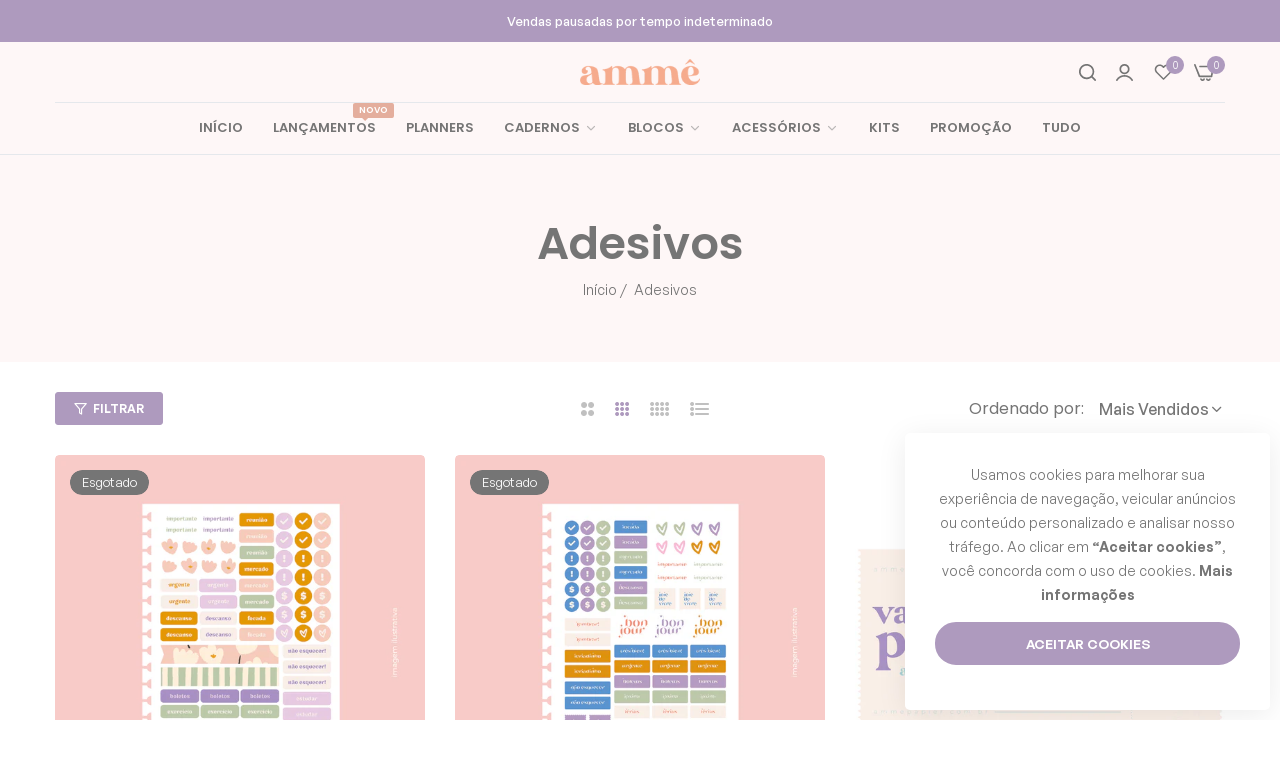

--- FILE ---
content_type: text/css
request_url: https://ammepapier.com.br/cdn/shop/t/18/assets/define-custom-font-body.aio.min.css?v=45113641590338025001744716414
body_size: -306
content:
/*
Generated time: April 15, 2025 11:26
This file was created by the app developer. Feel free to contact the original developer with any questions. It was minified (compressed) by AVADA. AVADA do NOT own this script.
*/
@font-face{font-family:'GT Walsheim Pro';src:url('GTWalsheimPro-Bold.woff2') format('woff2'),url('GTWalsheimPro-Bold.woff') format('woff');font-weight:700;font-style:normal;font-display:swap}@font-face{font-family:'GT Walsheim Pro';src:url('GTWalsheimPro-Medium.woff2') format('woff2'),url('GTWalsheimPro-Medium.woff') format('woff');font-weight:500;font-style:normal;font-display:swap}@font-face{font-family:'GT Walsheim Pro';src:url('GTWalsheimPro-Regular.woff2') format('woff2'),url('GTWalsheimPro-Regular.woff') format('woff');font-weight:400;font-style:normal;font-display:swap}@font-face{font-family:GeneralSans;src:url('GeneralSans-Regular.woff2') format('woff2'),url('GeneralSans-Regular.woff') format('woff');font-weight:400;font-display:swap;font-style:normal}@font-face{font-family:GeneralSans;src:url('GeneralSans-Medium.woff2') format('woff2'),url('GeneralSans-Medium.woff') format('woff');font-weight:500;font-display:swap;font-style:normal}@font-face{font-family:GeneralSans;src:url('GeneralSans-Semibold.woff2') format('woff2'),url('GeneralSans-Semibold.woff') format('woff');font-weight:600;font-display:swap;font-style:normal}@font-face{font-family:GeneralSans;src:url('GeneralSans-Bold.woff2') format('woff2'),url('GeneralSans-Bold.woff') format('woff');font-weight:700;font-display:swap;font-style:normal}@font-face{font-family:'Americana T OT';src:url('AmericanaTOT-RegIta.woff2') format('woff2'),url('AmericanaTOT-RegIta.woff') format('woff');font-weight:400;font-style:italic;font-display:swap}@font-face{font-family:'Americana T OT';src:url('AmericanaTOT-Reg.woff2') format('woff2'),url('AmericanaTOT-Reg.woff') format('woff');font-weight:400;font-style:normal;font-display:swap}@font-face{font-family:'Americana T OT';src:url('AmericanaTOT-Bol.woff2') format('woff2'),url('AmericanaTOT-Bol.woff') format('woff');font-weight:700;font-style:normal;font-display:swap}@font-face{font-family:'Royal Agustine';src:url('RoyalAgustineRegular.woff2') format('woff2'),url('RoyalAgustineRegular.woff') format('woff');font-weight:400;font-style:normal;font-display:swap}@font-face{font-family:'Binerka Demo';src:url('BinerkaDemo.woff2') format('woff2'),url('BinerkaDemo.woff') format('woff');font-weight:400;font-style:normal;font-display:swap}

--- FILE ---
content_type: text/css
request_url: https://ammepapier.com.br/cdn/shop/t/18/assets/base.aio.min.css?v=180387513249142978901744716419
body_size: 23025
content:
/*
Generated time: April 15, 2025 11:26
This file was created by the app developer. Feel free to contact the original developer with any questions. It was minified (compressed) by AVADA. AVADA do NOT own this script.
*/
header svg{max-width:none}.announcement-bar{color:rgb(var(--base-color))}.announcement_bar .announcement-bar>div{--bs-gutter-x:clamp(7rem, 7.5vw, 8rem)}.announcement-bar a{color:var(--color-link)}.announcement-bar strong{color:inherit}.announcement-bar-content{font-size:var(--announcement-bar-font-size);font-weight:var(--announcement-bar-font-weight);height:100%}.announcement-bar .announcement-close{color:var(--close-btn-color);cursor:pointer;opacity:.5;font-size:18px}.announcement-bar .announcement-close:hover{opacity:1}.announcement-scroll{animation:ticker var(--s-text-time,20s) infinite linear;flex-shrink:0}#announcement-bar:hover .announcement-scroll{animation-play-state:paused}.announcement-scroll .announcement-bar-content{margin:0 var(--s-text-spacing)}.swiper-announcementBar .announcement-bar-content{padding-left:clamp(2rem,4vw,6rem);padding-right:clamp(2rem,4vw,6rem)}.countdown-announcementBar{margin:0 0 0 1rem;color:var(--primary-color)}.countdown-announcementBar .countdown-container:not(:last-child)::after{content:":";margin:0 2px 0 0;line-height:1}.announcement-bar .swiper-button-next,.announcement-bar .swiper-button-prev{--swiper-arrow-width:2.5rem;--swiper-arrow-height:2.5rem;background:0 0!important;border:none;font-size:2rem;color:rgb(var(--base-color));min-width:3rem;opacity:.5;margin:0;z-index:1}.announcement-bar .swiper-button-next:hover,.announcement-bar .swiper-button-prev:hover{opacity:1;color:rgb(var(--base-color))}@media only screen and (max-width:575px){.announcement-bar .swiper-button-prev,.announcement-bar .swiper-rtl .swiper-button-next{--swiper-pre-position:-1rem}.announcement-bar .swiper-button-next,.announcement-bar .swiper-rtl .swiper-button-prev{--swiper-next-position:-1rem}.announcement-bar .announcement-close{transform:none;top:.5rem;right:.5rem}}.opened .open-children-toggle::before,.opened~.open-children-toggle::before{opacity:0;-webkit-transform:translate(-50%,-50%) rotate(90deg);transform:translate(-50%,-50%) rotate(90deg)}@media only screen and (min-width:768px){.swiper-announcementBar{width:80%;max-width:820px;margin:auto;overflow:hidden}}.topbar{font-size:calc(var(--base-font-size) - 2px);color:rgb(var(--base-color));fill:rgb(var(--base-color));padding:2px 0}.topbar a:not(:hover),.topbar a:not(:hover) strong{color:rgb(var(--base-color));fill:rgb(var(--base-color))}.topbar a:hover,.topbar a:hover strong,.topbar-message a:not(:hover),.topbar-message a:not(:hover) strong{color:var(--color-link-hover)}.topbar a circle{stroke:rgb(var(--base-color))}.topbar a:hover circle{stroke:var(--color-link-hover)}.topbar .col-left>:not(:last-child),.topbar .col-right>:not(:last-child){margin-right:2.5rem}.topbar .col-center.justify-content-center{padding-left:2.5rem;padding-right:2.5rem;text-align:center}.topbar .bls__social-link{flex-wrap:wrap;gap:12px;line-height:1}.block-search-full .popup-search{position:absolute;background:#fff;left:50%;transform:translateX(-50%);-webkit-transform:translateX(-50%)}@media only screen and (max-width:767px){.topbar .col-left>:not(:last-child),.topbar .col-right>:not(:last-child){margin-right:1.5rem}.topbar .col-center.justify-content-center{padding-left:1.5rem;padding-right:1.5rem}[data-free-scroll]>div{margin-right:calc(-1 * var(--bs-gutter-x) * .5);padding-left:calc(-1 * var(--bs-gutter-x) * .5)}[data-item-mobile=true] .swiper-slide{width:66%!important}}.topbar .message-center{justify-content:center}@media only screen and (min-width:1025px){.topbar .col-t{flex:1}}@media only screen and (max-width:1024px){.bls-header-recently-viewed,.bls__header-wishlist,.header_account{display:none}}.items-contact{white-space:nowrap}.bls__social_svg-icon:hover{fill:var(--color-link-hover)}body:not(.template-index) .page-header{border-bottom:1px solid var(--border-color-base)}.header_scroll_down #sticky-header{position:fixed;top:0;left:0;right:0;width:100%;z-index:9;box-shadow:var(--bls-box-shadow);animation-name:fadeInsTicky;animation-duration:.5s;animation-fill-mode:inherit;background-color:var(--header-bg);transition:.5s background-color}.h-transparent.header_scroll_down #sticky-header .block-sticky{display:block!important}.h-transparent.header_scroll_down #sticky-header .none-sticky{display:none!important}@media (min-width:1200px){.page-header .title-menu-dropdown.home-page.none-pointer{pointer-events:none}.page-header.header_scroll_down .title-menu-dropdown.home-page.none-pointer{pointer-events:inherit}}@media only screen and (min-width:1025px){.header-container .col-header-right svg{vertical-align:-3px}.h-transparent:not(.transparent-topbar) .header-transparent,.transparent-topbar .header-container{position:absolute;left:0;right:0}}@media only screen and (min-width:1200px){.hside_opened .header_scroll_down #sticky-header{padding-right:var(--padding-right,0)!important}}.header-container{position:relative;z-index:5}.topbar.border-bottom{--border-color-base:var(--header_border_color)}.col-header-left,.col-header-right{-webkit-box-flex:1;-webkit-flex:1 1 0px;-ms-flex:1 1 0px;flex:1 1 0px}.header-middle{padding-top:var(--header-padding);padding-bottom:var(--header-padding);background-color:var(--header-bg)}.header-middle .col-header-right>div{margin-left:2rem}@media only screen and (min-width:1200px){.h_layout2 .middle-bottom{--bs-gutter-x:6rem}}@media only screen and (min-width:1025px){.h_layout2 .header-middle{--header-padding:5px;padding:0;--bs-gutter-x:3rem}.h_layout2 .middle-bottom{padding:var(--header-padding) 0;position:relative}.h_layout2 .middle-bottom:before{content:"";border-top:1px solid var(--header_border_color,--border-color-base);position:absolute;top:0;left:0;right:0;pointer-events:none;margin:auto}.h_layout2 .bottom-container-fluid:before{max-width:var(--bls-container-fluid-width);width:calc(100% - var(--bs-gutter-x))}.h_layout2 .bottom-container:before{max-width:var(--body-custom-width-container);width:calc(100% - var(--bs-gutter-x))}.h_layout2 .middle-top{padding:1.6rem 0}.h_layout4 .middle-top{padding:2.5rem 0}.h_layout4 .header-middle{--header-padding:0;padding:0}.h_layout4 .middle-bottom{border-top:1px solid var(--header_border_color,--border-color-base);background-color:var(--color-white);padding:var(--header-padding) 0}.h_layout4 .col-header-center{flex:1}.h_layout4 .col-header-toggle{display:none}.h_layout4 .header_account .header__icon--account svg{width:23px;height:23px}.h_layout4 .bls__header-wishlist .wishlist-icon-bubble svg{width:27px;height:23px}.h_layout4 .header_minicart #cart-icon-bubble svg{width:28px;height:23px}.h_layout4 .header__icon--account>a,.h_layout4 .text-icons a,.h_layout4 .text-icons>span{color:var(--header-color)}.h_layout4 .text-icons{flex-direction:column;line-height:1;vertical-align:middle}.h_layout4 .text-icons-top{opacity:.5}.h_layout4 .header-middle .col-header-right>div{margin-left:3rem;margin-right:0}.h_layout4 .col-header-right{flex:none}.h_layout4 .col-header-left{flex:0 0 25%;max-width:24rem}.h_layout4 .middle-bottom .col-header-left{max-width:27rem}.h_layout4 .title-menu-dropdown::before{content:'';position:absolute;right:0;top:50%;transform:translateY(-50%);width:1px;height:19px;background:#e5e8ec}.h_layout4 .middle-top div[class|=col-header]:not(:last-child){margin-right:3rem}.h_layout4 .middle-bottom div[class|=col-header]:not(:last-child){margin-right:1.5rem}.h_layout4 .bls-header-wishlist>a,.h_layout4 .header__icon--account,.h_layout4 .header_minicart .bls-minicart-action{display:flex;align-items:center}.h_layout4 .h-count{top:-3px;left:1.7rem}.h_layout4 .wishlist-count.h-count{top:-5px}.h_layout4 .text-icons{gap:2px}.h_layout4 .recently-icon{display:flex;align-items:center}}.h_layout4{--input-height:45px}.h_layout4 .search-modal__form .field .search__input{padding:1rem 11rem 1rem 5rem}@media only screen and (max-width:767px){.h_layout4{--input-height:40px}}.h_layout4 .navigation{--sub-links-font-weight:500}@media only screen and (min-width:1025px){.h_layout4 .navigation{--sub-heading-font-weight:600}}@media only screen and (max-width:1024px){.h_layout4 .middle-top .d-flex{flex-wrap:wrap}.h_layout4 .col-header-center{flex:none;order:3;width:100%;margin-top:11px}.h_layout4 .col-header-left:not(.col-header-toggle){justify-content:center!important}.header__logo img{margin:auto;display:block}}@media only screen and (min-width:1025px){.h_layout8 .header-middle{--header-padding:0;padding:0}.h_layout8 .col-header-toggle{display:none}.search-modal__form .field .search__input.layout8{min-width:30rem}.h_layout8 .navigation .horizontal-list .level0>a,.h_layout8 .recently-icon{color:var(--color-white)}.h_layout8 .navigation .level0>a{padding:1.1rem var(--spacing-menu)}.middle-bottom.layout8{background:#222}}.h_layout8 .search-modal__form .field .search__input{--input-border-radius:30px;padding:1rem 2rem 1rem 5rem}.h_layout8 .search-modal__form .search__button{right:auto;left:0}.h_layout8 .search__button svg path{fill:#70767f}@media only screen and (max-width:1024px){.h_layout8.middle-top .d-flex{flex-wrap:wrap}.h_layout8 .col-header-left{flex:none;order:3;width:100%;margin-top:11px;display:block}.h_layout8 .middle-top .d-flex{flex-wrap:wrap}.h_layout8 .header_search{display:block!important}.h_layout8 .header-middle{--header-padding:0}}.h_layout2 .middle-top .disclosure .disclosure__list{left:0;right:auto}.h_layout2 .middle-top .col-header-left>:not(:last-child){margin-right:2rem}.h_layout5 .search-modal__form .field .search__input,.h_layout6 .search-modal__form .field .search__input{min-width:23rem;padding:1rem 2rem 1rem 4.2rem;border-radius:30px}.h_layout5 .search-modal__form .search__button,.h_layout6 .search-modal__form .search__button{left:0;right:auto;padding:0 8px 0 18px}.h_layout5 .search-modal__form .field.field-icon-input::after,.h_layout6 .search-modal__form .field.field-icon-input::after{right:1rem}.h_layout5 .search__button svg,.h_layout6 .search__button svg{width:15px;height:15px;margin-top:-1px}.h_layout5 .search__button path,.h_layout6 .search__button path{fill:var(--grey-color)}.h_layout5,.h_layout6{--input-height:40px}#page-header .h_layout7 .top-search-toggle{display:inline-flex;align-items:center}#page-header .h_layout7 .top-search-toggle .bls_tooltip-content-bottom{display:inline-block;opacity:1;visibility:visible;position:static;transform:none;background-color:transparent;color:inherit;font-weight:var(--navigation-font-weight);font-size:var(--navigation-font-size);padding:0 1rem}#page-header .h_layout7 .top-search-toggle .bls_tooltip-content-bottom::before{display:none}@media only screen and (max-width:413px){.h_layout5 .header_search,.h_layout6 .header_search{position:absolute;left:0;right:0;padding-left:calc(var(--bs-gutter-x) * .5);padding-right:calc(var(--bs-gutter-x) * .5);bottom:var(--header-padding);margin:0!important}.h_layout5 .header-middle>div,.h_layout6 .header-middle>div{padding-bottom:calc(var(--input-height) + var(--header-padding))}}@media (min-width:414px) and (max-width:1024px){.h_layout5 .col-header-center,.h_layout5 .col-header-left,.h_layout5 .col-header-right,.h_layout6 .col-header-center,.h_layout6 .col-header-left,.h_layout6 .col-header-right{width:auto}.h_layout5 .col-header-right,.h_layout6 .col-header-right{flex:1!important}.h_layout5 .header_search,.h_layout6 .header_search{flex:1}.h_layout5 .nav-toggle,.h_layout6 .nav-toggle{margin-right:1rem}.h_layout5 .search-modal__form .field .search__input,.h_layout6 .search-modal__form .field .search__input{min-width:0;width:100%}}@media only screen and (min-width:1025px){.h_layout6 .col-header-left{flex:unset}.h_layout6 .col-header-center{padding-left:2%}}.search-layout-form .popup-search{left:0;right:0;transform:none;margin-top:5px;z-index:99}@media only screen and (max-width:1024px){.search-layout-form .search-modal.search-full{margin:0}}.search-modal__form .field .search__input.input-icon{padding-left:4.5rem;padding-right:11rem}.h_layout5 .search-modal__form .field .search__input,.h_layout6 .search-modal__form .field .search__input,.search-modal__form .field .search__input.input-icon{-webkit-appearance:none;-moz-appearance:none;appearance:none}.search-modal__form .field .icon-input{position:absolute;z-index:1;left:2rem}.search-modal__form .field.field-icon-input::after{right:11rem}.search-modal__form .search__button.search-button-text{background-color:var(--primary-color);color:var(--color-white);border-radius:0 var(--btn-border-radius) var(--btn-border-radius) 0;padding:0 1rem;min-width:10rem;text-align:center}.search-modal__form .field .search__input.input-icon:focus{border-color:var(--primary-color)}.h_layout3 .navigation:not(.v-menu){margin-left:calc(var(--spacing-menu) * -1)}@media only screen and (max-width:1024px){.h_layout2 .middle-top .shopify-localization-form{display:none}.h_layout2 .col-header-left,.h_layout3 .col-header-left{justify-content:start}#page-header .h_layout7 .top-search-toggle .bls_tooltip-content-bottom{display:none}.h_layout7 .middle-bottom{position:absolute;left:0;right:0;top:0;bottom:0;pointer-events:none}.h_layout7 .middle-bottom>div{height:100%}.h_layout7 .middle-top>div{padding:0}.h_layout7 .middle-bottom [class*=col-header] *{pointer-events:visible;vertical-align:middle}.h_layout7 .middle-bottom .col-header-left{gap:2rem}}.bls__header_minicart{margin-right:10px}.text-logo{font-size:3rem;font-weight:500}.page-header .nav-toggle.sticky-toggle svg path{fill:var(--header-color)}.header-gap{gap:1.5rem}#page-header .bls-minicart-action [class*=bls_tooltip-content],#page-header .header__icon--account [class*=bls_tooltip-content],#page-header .recently-icon [class*=bls_tooltip-content],#page-header .top-search-toggle [class*=bls_tooltip-content],#page-header .wishlist-icon-bubble [class*=bls_tooltip-content]{display:none}.header-middle .bls-header-recently-viewed .recently-icon,.header-middle .bls__header-wishlist .wishlist-icon-bubble,.header-middle .disclosure .disclosure__button,.header-middle .header_account .header__icon--account,.header-middle .header_minicart #cart-icon-bubble,.header-middle .header_search .top-search-toggle,.header-middle .text-logo{color:var(--header-color)}.header-middle .bls-header-recently-viewed .recently-icon:hover,.header-middle .bls__header-wishlist .wishlist-icon-bubble:hover,.header-middle .header_account .header__icon--account:hover,.header-middle .header_minicart #cart-icon-bubble:hover,.header-middle .header_search .top-search-toggle:hover{color:var(--primary-color)}@media only screen and (min-width:1025px){.template-index .h-transparent:not(.header_scroll_down) .h_layout4 .middle-bottom,.template-index .h-transparent:not(.header_scroll_down) .h_layout4 .title-menu-dropdown,.template-index .h-transparent:not(.header_scroll_down) .header-middle,.template-index .transparent-topbar:not(.header_scroll_down) .topbar{background-color:transparent}.h-transparent:not(.header_scroll_down) .navigation .horizontal-list .level0>a{color:var(--header-transparent-color)}.h-transparent:not(.header_scroll_down) .navigation .horizontal-list .level0>a>span::after{background-color:var(--header-transparent-color)}.h-transparent:not(.header_scroll_down) .input-icon,.h-transparent:not(.header_scroll_down) .middle-bottom,.h-transparent:not(.header_scroll_down) .topbar{border-color:rgba(255,255,255,.1)}.h-transparent:not(.header_scroll_down) .h_layout4 .title-menu-dropdown::before{background:rgba(255,255,255,.1)}.h-transparent:not(.header_scroll_down) .bls-header-recently-viewed .recently-icon,.h-transparent:not(.header_scroll_down) .bls__header-wishlist .wishlist-icon-bubble,.h-transparent:not(.header_scroll_down) .h_layout4 .bottom-recently-viewed a,.h-transparent:not(.header_scroll_down) .h_layout4 .header__icon--account>a,.h-transparent:not(.header_scroll_down) .h_layout4 .text-icons a,.h-transparent:not(.header_scroll_down) .h_layout4 .text-icons>span,.h-transparent:not(.header_scroll_down) .h_layout4 .title-menu-dropdown,.h-transparent:not(.header_scroll_down) .header-middle .disclosure .disclosure__button,.h-transparent:not(.header_scroll_down) .header_account .header__icon--account,.h-transparent:not(.header_scroll_down) .header_minicart #cart-icon-bubble,.h-transparent:not(.header_scroll_down) .header_search .top-search-toggle,.h-transparent:not(.header_scroll_down) .text-logo,.transparent-topbar:not(.header_scroll_down) .topbar,.transparent-topbar:not(.header_scroll_down) .topbar .disclosure .disclosure__button,.transparent-topbar:not(.header_scroll_down) .topbar .disclosure .disclosure__button:hover,.transparent-topbar:not(.header_scroll_down) .topbar a,.transparent-topbar:not(.header_scroll_down) .topbar a strong{color:var(--header-transparent-color)}.transparent-topbar:not(.header_scroll_down) .topbar .disclosure .disclosure__list li a:not(:hover){color:rgb(var(--base-color))}}@media only screen and (max-width:1024px){.transparent-mobile .header-transparent{position:absolute;left:0;right:0}.transparent-mobile:not(.header_scroll_down) .header-transparent .gradient{--header-bg:transparent}.transparent-mobile:not(.header_scroll_down) .header-middle .text-logo,.transparent-mobile:not(.header_scroll_down) .header-middle .top-search-toggle,.transparent-mobile:not(.header_scroll_down) .header-transparent .header_minicart #cart-icon-bubble,.transparent-mobile:not(.header_scroll_down) .nav-toggle.sticky-toggle svg path{color:var(--header-transparent-color)}.transparent-mobile:not(.header_scroll_down) .nav-toggle.sticky-toggle svg path{fill:var(--header-transparent-color)}.transparent-mobile:not(.header_scroll_down) .logo-transparent-mobile{display:none}}.mini_search_header .widget-title{--font-h4:3.2rem}.search_cat ul{margin:0;padding:0}.search_cat ul li{list-style:none;list-style:none;display:inline-block;margin:0 15px;color:var(--grey-color);cursor:pointer;transition:var(--bls-transition)}.search_cat ul li.active,.search_cat ul li:hover{text-decoration:underline;color:var(--color-link)}#search-results-empty,.predictive-search .search-list-item:not(.search-suggest) .h5{margin-top:3rem;text-align:center;font-size:2.4rem;color:var(--grey-color);font-weight:var(--base-font-weight)}.bls__canvas .predictive-search .search-list-item:not(.search-suggest) .h5{text-align:left;margin-bottom:0}.search_type_canvas #search-results-empty{font-size:var(--base-font-size)}#search-results-empty span,.predictive-search .search-list-item:not(.search-suggest) .h5 span{color:var(--color-link)}.text-suggestions::after{content:':'}.search-modal__form{--input-border-radius:var(--btn-border-radius);transition:var(--bls-transition)}.search-modal__form .field{flex:1;display:flex;align-items:center;position:relative;width:100%;margin:0}.search_type_canvas #search_mini_form .field:focus,.search_type_canvas #search_mini_form .field:hover{outline:0;border-color:var(--heading-color)!important}.search-modal__form .field::after{content:"";width:20px;height:20px;border-radius:50%;line-height:1;background:#fff url("data:image/svg+xml,%3Csvg width='14' height='14' viewBox='0 0 14 14' fill='none' xmlns='http://www.w3.org/2000/svg'%3E%3Cpath d='M7.34395 3.27504C8.29277 3.27504 9.06193 2.5419 9.06193 1.63752C9.06193 0.733143 8.29277 0 7.34395 0C6.39514 0 5.62598 0.733143 5.62598 1.63752C5.62598 2.5419 6.39514 3.27504 7.34395 3.27504Z' fill='%23999999'/%3E%3Cpath d='M7.34415 14.0002C7.91338 14.0002 8.37482 13.5604 8.37482 13.0178C8.37482 12.4752 7.91338 12.0354 7.34415 12.0354C6.77492 12.0354 6.31348 12.4752 6.31348 13.0178C6.31348 13.5604 6.77492 14.0002 7.34415 14.0002Z' fill='%23999999'/%3E%3Cpath d='M3.12246 4.77771C3.97645 4.77771 4.66875 4.11783 4.66875 3.30383C4.66875 2.48983 3.97645 1.82996 3.12246 1.82996C2.26847 1.82996 1.57617 2.48983 1.57617 3.30383C1.57617 4.11783 2.26847 4.77771 3.12246 4.77771Z' fill='%23999999'/%3E%3Cpath d='M11.565 12.1692C12.0394 12.1692 12.424 11.8027 12.424 11.3505C12.424 10.8983 12.0394 10.5317 11.565 10.5317C11.0906 10.5317 10.7061 10.8983 10.7061 11.3505C10.7061 11.8027 11.0906 12.1692 11.565 12.1692Z' fill='%23999999'/%3E%3Cpath d='M1.37405 8.63774C2.13291 8.63774 2.74809 8.05137 2.74809 7.32804C2.74809 6.60471 2.13291 6.01834 1.37405 6.01834C0.615182 6.01834 0 6.60471 0 7.32804C0 8.05137 0.615182 8.63774 1.37405 8.63774Z' fill='%23999999'/%3E%3Cpath d='M13.3137 7.98193C13.693 7.98193 14.0004 7.68886 14.0004 7.32734C14.0004 6.96583 13.693 6.67276 13.3137 6.67276C12.9344 6.67276 12.627 6.96583 12.627 7.32734C12.627 7.68886 12.9344 7.98193 13.3137 7.98193Z' fill='%23999999'/%3E%3Cpath d='M2.27138 10.5413C1.80147 10.9892 1.80147 11.7139 2.27138 12.1618C2.74073 12.6097 3.50216 12.6097 3.97151 12.1618C4.44142 11.7139 4.44142 10.9892 3.97151 10.5413C3.50216 10.0928 2.74128 10.0886 2.27138 10.5413Z' fill='%23999999'/%3E%3Cpath d='M11.5649 3.79465C11.8493 3.79465 12.0799 3.57485 12.0799 3.30371C12.0799 3.03257 11.8493 2.81277 11.5649 2.81277C11.2804 2.81277 11.0498 3.03257 11.0498 3.30371C11.0498 3.57485 11.2804 3.79465 11.5649 3.79465Z' fill='%23999999'/%3E%3C/svg%3E") no-repeat center center;animation:bls-spin .5s infinite linear;display:inline-block;position:absolute;opacity:0;right:50px;top:50%;margin-top:-10px;pointer-events:none}.search-modal__form.loading .field::after{opacity:1}.search-modal__form .field .search__input{flex:1;position:relative;padding:1rem 5rem 1rem 2rem;min-width:0}.search-modal__form .field .search__input::-webkit-search-cancel-button{display:none}.search_type_canvas #search_mini_form .field .search__input{--input-height:50px;border-radius:5px}.search-modal__form .search__button{--btn-primary-color-hover:var(--color-link);position:absolute;top:0;bottom:0;right:0;padding:0 2rem;background:0 0;border:none;display:flex;justify-content:center;align-items:center}#search_mini_form select{-webkit-appearance:none;-moz-appearance:none;-ms-appearance:none;appearance:none;outline:0;box-shadow:none;border:0;cursor:pointer;padding:5px 2rem}.search_type_canvas #search_mini_form select{border:1px solid var(--input-border-color);max-width:100%;width:100%;margin-bottom:1.5rem}.quick-search-list li{margin-right:.5rem;text-transform:capitalize}.quick-search-title{color:var(--grey-color)}.quick-search-list li:not(:last-child) a::after{content:",";transform:translateX(-4px);-webkit-transform:translateX(-4px);display:inline-block}.predictive-search--header .predictive-search__loading-state{display:none;text-align:center}.predictive-search--header.loading .predictive-search__loading-state{display:block}.predictive-search--header .predictive-search__loading-state .loading-search{display:inline-block;width:3.6rem;height:3.6rem;border:3px solid rgba(0,0,0,.3);border-radius:50%;border-top-color:#000;animation:spin 1s ease-in-out infinite;-webkit-animation:spin 1s ease-in-out infinite}.search_type_popup .predictive-search__results-list{display:grid;grid-template-columns:repeat(5,1fr);grid-gap:var(--bs-gutter-x)}.search_type_canvas .predictive-search__list-item{display:flex}.search_type_canvas .predictive-search__list-item .product-item-photo{width:90px;margin-right:2rem}.search_type_canvas .predictive-search__list-item .product-item-details{flex:1}#search-results{margin-top:3rem}.search-suggest #search-results{margin-top:2rem}.search__type-popup{padding:6rem 0 6rem 0;z-index:500;max-height:calc(100vh - 55px);overflow:hidden;overflow-y:auto}#search-form .bls__product-hover-img,.navigation .bls__product-action,.navigation .bls__product-hover-img,.navigation .bls__product-label,.search_type_popup .search-results-list .bls__product-action,.search_type_popup .search-results-list .bls__product-label{display:none!important}.search-list-item .viewAll{text-align:center}.predictive-search--header.results .search-suggest.search-list-item{display:none}.predictive-search--header:not(.results) .search-list-item{display:none}.predictive-search--header .search-suggest.search-list-item{display:flex;flex-direction:column}.search-suggest>.h5{margin-bottom:0;font-size:2rem}.search_type_popup .search-results-list{--search_result-item:6;--search_result-item-gap:2rem;display:grid;grid-template-columns:repeat(var(--search_result-item),1fr);grid-gap:0 var(--search_result-item-gap)}@media (min-width:1200px) and (max-width:1439px){.search_type_popup .search-results-list{--search_result-item:5}}@media only screen and (max-width:1199px) and (min-width:768px){.search_type_popup .search-results-list{--search_result-item:4}}@media only screen and (max-width:767px){.search_type_popup .search-results-list{--search_result-item:2}}@media only screen and (max-width:767px) and (min-width:576px){.search_type_popup .search-results-list{grid-template-columns:repeat(auto-fit,minmax(200px,1fr))}}@media only screen and (max-width:576px){.search_type_popup .search-results-list{--search_result-item:2;--search_result-item-gap:1rem}.search_cat ul li{margin:0 5px}}.search_type_canvas .mini_search_header{padding:1.4rem 3rem;border-bottom:1px solid var(--border-color-base);position:relative}.search_type_canvas .mini_search_header .widget-title{--font-h4:1.8rem;margin:0;font-size:clamp(1.5rem, 2.5vw, var(--font-h4));text-align:left}.search_type_canvas .mini_search_header .button-close{top:50%;transform:translateY(-50%);-webkit-transform:translateY(-50%);line-height:1;right:30px;color:var(--grey-color)}.search_type_canvas .mini_search_header .button-close:hover{color:var(--primary-color)}.search_type_canvas .predictive-search--header .search-suggest.search-list-item{border-top:1px solid var(--border-color-base)}.search_type_canvas .quick-search{font-size:calc(var(--base-font-size) - 2px);flex-wrap:wrap}.search_type_canvas .quick-search-list li{text-decoration:none;color:var(--grey-color)}.search-results-list .list-view-item:not(:last-child){border-bottom:1px dashed var(--border-color-base)}.search-results-list .list-view-item:last-child{margin:0}.search_type_canvas .search-modal__content{height:100%;padding:0 3rem;padding-bottom:4rem;display:flex;flex-direction:column}.search_type_canvas .bls__canvas{display:flex;flex-direction:column}.bls__canvas #search_mini_form{padding-top:3rem}.bls__canvas #predictive-search{height:100%;overflow:unset}.bls__canvas .search-list-item{display:flex;flex-direction:column;height:100%}.bls__canvas .predictive-search{height:100%}.bls__canvas .predictive-search #search-results{flex:1;position:relative}.bls__canvas #search-results-list{position:absolute;top:0;left:0;right:0;bottom:0;overflow-y:overlay;overflow-x:hidden;height:85%}.header_minicart .bls-minicart-wrapper{width:45rem;height:100%}@media only screen and (max-width:576px){.header_minicart .bls-minicart-wrapper{width:calc(100% - 30px);max-width:100%}}.header_minicart.active .bls-minicart-action:after{opacity:1;pointer-events:initial}.h-count{width:1.8rem;height:1.8rem;line-height:1;display:inline-flex;align-items:center;justify-content:center;border-radius:50%;font-size:10px;font-weight:var(--base-font-weight);position:absolute;top:-6px;left:1.3rem;background-color:var(--primary-color);color:var(--color-white)}@media only screen and (max-width:1024px){.h_layout5 .col-header-center,.h_layout6 .col-header-center{display:inline-flex;align-items:center}.h_layout5 .col-header-center .nav-toggle,.h_layout6 .col-header-center .nav-toggle{display:inline-flex;align-items:center}.h_layout1 .col-header-center,.h_layout5 .col-header-center,.h_layout6 .col-header-center{order:-1}.search__type-popup{padding:3rem 0}.col-header-center,.col-header-left,.col-header-right{flex:1}.h_layout1 .header-middle .col-header-left,.h_layout5 .header-middle .col-header-left,.h_layout6 .header-middle .col-header-left{justify-content:center!important}.topbar .topbar__section-inner{justify-content:center}.topbar__section-inner>div{justify-content:center}.bls__canvas .search-modal__content{padding:0 2rem}.bls__canvas #search_mini_form{padding-top:2rem}}.disclosure .disclosure__button{color:rgb(var(--base-color));cursor:pointer;white-space:nowrap;transition:var(--bls-transition)}.topbar .disclosure .disclosure__button:hover{color:var(--color-link-hover)}@media only screen and (min-width:1025px){.localization-form{margin-right:-7px}}.disclosure .disclosure__button i{font-size:1.2rem}.disclosure .disclosure__list{background-color:var(--color-white);box-shadow:var(--bls-box-shadow);z-index:2;top:calc(100% + 7px);min-width:15rem;display:block;white-space:nowrap;border-radius:0 0 5px 5px;transition:var(--bls-transition);max-height:70vh;overflow:auto}.disclosure .disclosure__list li{transition:var(--bls-transition)}.disclosure .disclosure__list li:hover{transform:translateX(5px)}.disclosure .disclosure__list li a{color:var(--base-color);transition:var(--bls-transition)}.disclosure .disclosure__list li a:hover{color:var(--color-link)}.disclosure .disclosure__list li:not(:last-child){margin-bottom:5px}.disclosure .disclosure__button~.disclosure__list.hidden{transform:translateY(10px);-webkit-transform:translateY(10px);opacity:0;visibility:hidden;transition:all 100ms cubic-bezier(.43, .27, .36, .83);pointer-events:none}.disclosure .disclosure__button.opend~.disclosure__list{transform:translateY(0);-webkit-transform:translateY(0);opacity:1;visibility:visible;pointer-events:auto;top:calc(100% + 3px)}.navigation{color:var(--navigation-color);--navigation-box-shadow:var(--bls-box-shadow);--dropdown-width:25rem;--submenu-padding:3.5rem 4rem 1.5rem;--spacing-menu:1.5rem;--sub-heading-font-weight:var(--navigation-font-weight);--sub-links-font-weight:var(--base-font-weight);font-family:var(--navigation-font-family)}@media only screen and (max-width:1199px){.navigation{--spacing-menu:1rem}}.nav-toggle{cursor:pointer}.navigation a{position:relative;display:block}.disclosure-mobile .title-mobile,.navigation .level0>a{white-space:nowrap;padding:1rem var(--spacing-menu);position:relative;font-weight:var(--navigation-font-weight);letter-spacing:var(--navigation-letter-spacing);font-size:var(--navigation-font-size);color:var(--menu-color);cursor:pointer;text-transform:var(--navigation-uppercase)}.disclosure-mobile .title-mobile{padding:0;margin-bottom:7px}.submenu .bls-menu-item>a,.submenu .bls__menu_banner-heading,.submenu .bls__menu_level1-heading{color:var(--heading-color);font-weight:var(--sub-heading-font-weight)}.subchildmenu a,.submenu a{color:var(--submenu-color);transition:var(--bls-transition);font-weight:var(--sub-links-font-weight)}.subchildmenu .subchildmenu-title a,.submenu .subchildmenu-title a{color:var(--heading-color);font-weight:var(--navigation-font-weight)}a.not-links:hover{cursor:default!important}.subchildmenu a:hover,.submenu a:hover{color:var(--submenu-hover-color)}.bls-banner-inner,.bls-menu-blogs .blogs-grid{margin-top:2.5rem}.navigation .collection-item a{color:inherit;font-weight:var(--collection-title-weight)}.navigation .level0>a>.label{line-height:1;right:-3px;bottom:75%;border-radius:2px;line-height:1;padding:3px 6px}.navigation .label:before{border:3px solid transparent;content:"";height:0;position:absolute;width:0;top:100%;left:30%;transform:translateX(-50%);-webkit-transform:translateX(-50%);transform-origin:0;border-top-color:inherit}@media only screen and (max-width:1024px){.navigation .level0>a>.label{position:relative;right:unset;bottom:unset;left:unset;top:unset;transform:none}.navigation .label:before{top:40%;left:-6px;transform:translateY(-50%);-webkit-transform:translateY(-50%);border-top-color:unset;border-right-color:inherit}.disclosure-mobile-content{display:flex;flex-wrap:wrap;gap:10px}.disclosure-mobile-content .disclosure__item-mobile.mr-20{margin-right:0;flex:0 0 calc((100% - 20px)/ 3);width:calc((100% - 20px)/ 3)}.disclosure__item-mobile a{color:var(--base-color);display:inline-flex;align-items:center;gap:7px}#localization-country-horizontal-menu .disclosure__item-mobile span{font-weight:var(--navigation-font-weight);display:inline-flex}.disclosure__item-mobile a.active,.disclosure__item-mobile a:hover{text-decoration:underline;color:var(--heading-color)}.disclosure__item-mobile a.active .img-country,.disclosure__item-mobile a:hover .img-country{border-color:var(--heading-color)}.disclosure__item-mobile .img-country{border:1px solid var(--border-color-base);padding:2px;border-radius:50%;display:inline-flex;align-items:center;overflow:hidden;width:28px;height:28px;position:relative}.icon-list-menu{border-radius:50%;display:inline-flex;align-items:center;overflow:hidden;width:40px;height:40px;position:relative}.disclosure__item-mobile img,.icon-list-menu img{width:100%;height:100%;max-width:100%;max-height:100%;object-fit:cover;border-radius:50%}}.navigation .submenu .label{transform:translateY(-50%);top:50%;margin:0 8px}.navigation .submenu .label:before{display:none}.navigation .label{font-size:9px;line-height:1.4;padding:4px 10px;text-transform:uppercase;font-weight:600;white-space:nowrap;position:absolute;border-radius:var(--btn-border-radius)}.navigation .label.label1{color:var(--hot-cl);background-color:var(--hot-bg-cl);border-color:var(--hot-bg-cl)}.navigation .label.label2{color:var(--new-cl);background-color:var(--new-bg-cl);border-color:var(--new-bg-cl)}.navigation .label.label3{color:var(--sale-cl);background-color:var(--sale-bg-cl);border-color:var(--sale-bg-cl)}li.advanced .advanced-content>*{position:relative}.subchildmenu,.vertical-menu .submenu{left:100%}.navigation .disclosure{display:none}@media only screen and (min-width:1025px){.close-menu-mobile,.disclosure-mobile,.menu-mobile-title,.nav-toggle,.navigation .bls__customer-accounts,.navigation .open-children-toggle,.submenu-mobile-title{display:none}.horizontal-list>.level0{display:inline-block}.navigation .horizontal-list .level0>a::before{content:"";position:absolute;right:0;left:0;height:30px;bottom:calc(-1*var(--header-padding));z-index:1}.navigation .horizontal-list .level0>a{transition:var(--bls-transition)}.h_layout4 .bottom-recently-viewed:hover a,.navigation .horizontal-list .level0:hover>a{color:var(--primary-color)}.horizontal-list .level0.bls__menu-parent>a::after{content:"\e946";font-family:blueskytechco!important;line-height:1;font-size:1.4rem;opacity:.5;margin-left:1px;vertical-align:middle;display:inline-block;font-weight:400}.verticalmenu-html li.bls__menu-parent.parent>a{padding-right:2rem;white-space:normal}.verticalmenu-list .level0.bls__menu-parent>a::after{content:"\e948";font-family:blueskytechco!important;margin-left:5px;font-size:1.4rem;position:absolute;right:0;top:0;bottom:0;display:flex;align-items:center}.default_dropdown .subLinks,.navigation .submenu{background-color:var(--header-bg);box-shadow:var(--navigation-box-shadow);border-radius:0 0 5px 5px;padding:2rem 0}.default_dropdown .subLinks,.default_dropdown .submenu{min-width:var(--dropdown-width)}.default_dropdown .submenu a,.menu-item>a{display:block;padding:.5rem 0;white-space:normal}.verticalmenu-list li.default_dropdown:nth-child(n+8) .subLinks,.verticalmenu-list li.default_dropdown:nth-child(n+8) .submenu{top:auto;bottom:0}.default_dropdown .submenu a{padding-left:3rem}.bls__menu-parent:not(.default_dropdown) .submenu{padding:var(--submenu-padding)}.menu-width-custom .submenu{width:var(--submenu-custom-width)}.menu-width-full-width .submenu{width:100%;left:0;right:0}.bls__menu-parent:not(.default_dropdown) .submenu.submenu-space-banner{overflow-y:visible}.bls__menu-parent:not(.default_dropdown) .submenu .type_banner{position:relative;display:flex}.bls__menu-parent:not(.default_dropdown) .submenu.submenu-space-banner .type_banner{margin-top:var(--space-banner);margin-bottom:-2.5rem!important}.bls__menu-parent:not(.default_dropdown) .submenu .type_banner .desktop-text-center{text-align:center}.bls__menu-parent:not(.default_dropdown) .submenu .type_banner .desktop-text-center{text-align:center}.bls__menu-parent:not(.default_dropdown) .submenu.submenu-space-banner .bls-banner-inner{margin-top:2.4rem}.bls__menu-parent:not(.default_dropdown) .submenu .type_banner.flex-column-reverse .bls-banner-inner{margin:0 0 1.5rem 0;border-radius:5px}.bls__menu-parent:not(.default_dropdown) .submenu .type_banner.box-shadow-menu-item{padding:1.5rem;box-shadow:var(--bls-box-shadow);border-radius:5px;background-color:var(--color-white);margin-bottom:3rem}.default_dropdown .submenu li>a span{transition:var(--bls-transition)}.default_dropdown .submenu li>a:hover span,.submenu .menu-item>a:not(.toggle-submenu-mb):hover{padding-left:10px}.multicolumn_dropdown .bls-menu-item{margin-bottom:2rem}.advanced-main{min-width:22rem}.advanced-main a{position:relative;font-weight:500;color:var(--heading-color)}.advanced-main a:before{border-bottom:1px solid var(--primary-color);bottom:-1px;content:"";height:1px;left:0;position:absolute;transition:width .3s ease-in-out;width:0}.advanced-main a.active::before,.advanced-main a:hover::before{width:100%}.advanced-main a:not(:last-child){border-bottom:1px solid var(--border-color-base)}.advanced-content{overflow:hidden;padding-left:5rem}.advanced-content .sub{display:none}.advanced-content .sub.active{display:block}.advanced-content .sub:not(.active){display:block;height:0;overflow-y:hidden;min-height:0}.advanced-content .subchildmenu{padding:0 3rem}.horizontal-list>.level0>.submenu:before{content:'';display:block;position:absolute;width:100%;height:4px;left:0;top:-4px;z-index:1;height:15px;top:-15px}.horizontal-list>.level0>.submenu{margin-top:var(--header-padding)}.layout8 .horizontal-list>.level0>.submenu{margin-top:0}.bls__menu-parent .submenu,.default_dropdown li>.subLinks,.verticalmenu-html,.verticalmenu-html .verticalmenu-list,.verticalmenu-list .parent .submenu{opacity:0;visibility:hidden;z-index:3;pointer-events:none;transition:opacity .2s,visibility .2s,transform .2s,-webkit-transform .2s}.bls__menu-parent:not(.default_dropdown) .submenu{max-width:100vw;overflow-y:auto;max-height:90vh}.bls__menu-parent.visible .submenu,.default_dropdown li.visible>.subLinks,.vertical-menu.open .verticalmenu-html,.vertical-menu.open .verticalmenu-list,.verticalmenu-list .default_dropdown li:hover>.subLinks,.verticalmenu-list .parent:hover .submenu{opacity:1;visibility:visible;pointer-events:unset;transform:none!important;-webkit-transform:none!important}.down_to_up .bls__menu-parent .submenu,.down_to_up .default_dropdown li>.subLinks,.vertical-menu .verticalmenu-list.down_to_up,.verticalmenu-list.down_to_up .parent .submenu{transform:translateY(-15px);-webkit-transform:translateY(-15px)}.up_to_down .bls__menu-parent .submenu,.up_to_down .default_dropdown li>.subLinks,.vertical-menu .verticalmenu-list.up_to_down,.verticalmenu-list.up_to_down .parent .submenu{transform:translateY(15px);-webkit-transform:translateY(15px)}.bls_vertical_menu{position:relative;z-index:1}.vertical-menu{--vertical-title-font-size:1.4rem;--vertical-title-font-weight:600;--vertical-title-text-transform:capitalize;--vertical-title-padding:1.75rem 3rem 1.75rem 0;--vertical-color:var(--heading-color);--vertical-font-size:var(--base-font-size);--vertical-border-color:#E5E8EC;--vertical-font-weight:500;--vertical-box-shadow:none;--vertical-box-padding:2rem 3rem;--vertical-box-bg:var(--color-white);--vertical-submenu-padding:3rem;--vertical-submenu-color:rgb(var(--base-color));--vertical-submenu-bg:var(--color-white)}.title-menu-dropdown{background-color:var(--vertical-title-bg);color:var(--heading-color);font-size:var(--vertical-title-font-size);font-weight:var(--vertical-title-font-weight);text-transform:var(--vertical-title-text-transform);padding:var(--vertical-title-padding);cursor:pointer;margin:0;position:relative;border-radius:5px 5px 0 0}.page-header:not(.header_scroll_down) .title-menu-dropdown.home-page.none-pointer .icon-chevron-down{display:none}.title-menu-dropdown span{flex:1}.title-menu-dropdown .icon-menu:before{vertical-align:2px}.verticalmenu-list{background-color:var(--vertical-box-bg);border-radius:0 0 5px 5px;min-width:27rem;position:relative}.verticalmenu-list .level0{padding:0 3rem}.verticalmenu-list .level0:not(.default_dropdown){position:static}.verticalmenu-list .level0:not(.default_dropdown) .submenu{min-height:100%;max-width:calc(100vw - 270px)}.verticalmenu-list .level0:not(:first-child)>a{border-top:1px solid var(--vertical-border-color)}.verticalmenu-list .level0>a{color:var(--vertical-color);font-size:var(--vertical-font-size);font-weight:var(--vertical-font-weight);padding:1rem 0}.verticalmenu-list .level0.expand-menu-link>a{font-weight:600}.verticalmenu-list .level0:hover>a{color:var(--primary-color)}.navigation .verticalmenu-list .submenu,.verticalmenu-list .default_dropdown .subLinks{border-radius:0 5px 5px 5px}.verticalmenu-list li:not(.default_dropdown) .submenu{padding:var(--vertical-submenu-padding)}.dlg-box .bls__menu-parent:not(.default_dropdown) .submenu{overflow-y:initial;max-height:100%}}.verticalmenu-list .level0.expand-menu-link>a::before{content:'';width:2rem;height:2rem;display:inline-flex;margin-right:1rem;vertical-align:-3px;background-image:url('data:image/svg+xml,<svg class="mr-10" width="20" height="20" viewBox="0 0 20 20" fill="none" xmlns="http://www.w3.org/2000/svg"> <path d="M10.0013 18.3334C14.5846 18.3334 18.3346 14.5834 18.3346 10.0001C18.3346 5.41675 14.5846 1.66675 10.0013 1.66675C5.41797 1.66675 1.66797 5.41675 1.66797 10.0001C1.66797 14.5834 5.41797 18.3334 10.0013 18.3334Z" stroke="%23111111" stroke-width="1.3" stroke-linecap="round" stroke-linejoin="round"/> <path d="M13.3301 9.99992H13.3375" stroke="%23111111" stroke-width="1.8" stroke-linecap="round" stroke-linejoin="round"/> <path d="M9.99803 9.99992H10.0055" stroke="%23111111" stroke-width="1.8" stroke-linecap="round" stroke-linejoin="round"/> <path d="M6.66209 9.99992H6.66957" stroke="%23111111" stroke-width="1.8" stroke-linecap="round" stroke-linejoin="round"/> </svg>')}.disclosure-menu-link{cursor:pointer;width:fit-content;margin-top:.75rem}localization-form .disclosure-menu-link span::before{float:unset}.disclosure-menu-link span::before,.verticalmenu-list .level0.expand-menu-link>a::after{content:"\e9d4";font-family:var(--font-icon);font-size:1.4rem;color:#555;float:right;font-weight:400;transition:var(--bls-transition)}.disclosure-menu-link.expanding span::before,.verticalmenu-list .level0.expand-menu-link.expanding>a::after{content:"\e9b7"}.verticalmenu-list .level0.expand-menu-link>a{padding-right:0}@media only screen and (max-width:1024px){.navigation:not(.v-menu) .level0>a{--menu-color:var(--heading-color)}.submenu a{--submenu-color:#111111}.subchildmenu a{--submenu-color:#555555}.submenu .bls__menu_banner-heading{--sub-heading-font-weight:var(--sub-links-font-weight)}.navigation .container-fluid{padding:0}#shopify-section-vertical-menu,.nav-verticalmenu .title-menu-dropdown{display:none}.nav-verticalmenu #shopify-section-vertical-menu{display:block}.navigation .mobile-menu-content{height:100%;display:flex;flex-wrap:nowrap;flex-direction:column}.navigation .categories-list-menu-mobile,.navigation .mobile-menu-content .categories-list-menu-mobile,.navigation .mobile-menu-content .horizontal-list,.navigation .mobile-menu-content .verticalmenu-list{overflow-y:auto;overflow-x:hidden}.navigation .submenu>.submenu-mobile-title~.row{max-height:calc(100vh - 55px);overflow-y:auto}@supports (height:100dvh){.navigation .submenu>.submenu-mobile-title~.row{max-height:calc(100dvh - 55px);overflow-y:auto}}.navigation .submenu>.submenu-mobile-title~.row .subchildmenu{overflow-y:auto;height:100%}.navigation .mobile-menu-content::-webkit-scrollbar{width:4px}.navigation .mobile-menu-content::-webkit-scrollbar-thumb{background-color:#c8c8c8;border-radius:10px}.nav-open .navigation .mobile-menu-content{animation:var(--animation-fading)}.nav-open .navigation .mobile-menu-content .horizontal-list,.nav-open .navigation .mobile-menu-content .verticalmenu-mobile{animation:animateFading .5s ease}.close-menu-mobile{font-size:0;position:absolute;z-index:2;top:16px;right:48px;transform:translateX(100%);-webkit-transform:translateX(100%);opacity:0;visibility:hidden}.close-menu-mobile a{color:var(--color-title-mobile);display:inline-flex;justify-content:center;align-items:center;opacity:.6}.close-menu-mobile a:hover{opacity:1}.close-menu-mobile i{font-size:2rem}.nav-open .nav-sections .close-menu-mobile{opacity:1;visibility:visible}.nav-toggle:after{content:"";display:block;position:fixed;z-index:4;top:0;left:0;right:0;height:100vh;opacity:0;pointer-events:none;background-color:var(--overlay-bg);transition:var(--bls-transition)}.nav-open .nav-toggle:after{opacity:1;pointer-events:initial}.navigation i.ad{display:none}.navigation .submenu .label{position:static;transform:translateY(0);-webkit-transform:translateY(0)}.menu-mobile-title,.submenu-mobile-title{display:flex;align-items:center;background-color:var(--bg-title-mobile);padding:0 6rem 0 1.5rem}.submenu-mobile-title{padding:0 3rem 0 3rem}.submenu-mobile-title a>i{color:var(--heading-color)}.submenu-mobile-title i{font-size:20px;color:#999}.menu-mobile-title a,.submenu-mobile-title a{padding:1.5rem 1.5rem;position:relative;font-size:1.4rem;font-weight:var(--navigation-font-weight);text-transform:uppercase;color:var(--color-title-mobile);opacity:.6}.menu-mobile-title a.active,.menu-mobile-title a.active:not(:only-child),.menu-mobile-title>span{padding:1.5rem 1.5rem;position:relative;font-size:1.4rem;font-weight:var(--navigation-font-weight);text-transform:uppercase;color:var(--color-title-mobile);opacity:1}.menu-mobile-title a,.menu-mobile-title a.active,.menu-mobile-title a.active:not(:only-child),.menu-mobile-title>span{font-weight:var(--heading-font-weight)}.navigation .open-children-toggle:hover::before,.navigation .submenu-mobile-title .close-menu:hover,.subchildmenu-title a:hover::after{color:#111}.mobile-menu-content>ul>li,.verticalmenu-list>li{position:relative}.verticalmenu-list .level0.expand-menu-link{display:none}.verticalmenu-list .level0.orther-link{display:block}.categories-list-menu-mobile li,.dropdown>li,.navigation .shopify-localization-form,.subchildmenu .menu-item a,.submenu .bls-menu-item .subchildmenu-title,.submenu .bls-menu-item.type_banner>a,li.level0:not(:last-child){border-bottom:1px solid var(--border-color-base)}.navigation .bls-menu-item.type_collection .collection-img a{padding:0}.navigation .bls-menu-item.type_collection .collection-img{margin-top:2rem}.navigation .bls-menu-item.type_collection:last-child .collection-img{margin-bottom:2rem}.navigation .mobile-menu-content .dropdown li a,.navigation .mobile-menu-content .submenu li.submenu-mobile-title a,.navigation .mobile-menu-content>ul>li a,.navigation .shopify-localization-form,.navigation .verticalmenu-html>ul>li a{padding:1.5rem 0 1.5rem 0;display:flex;align-items:center;gap:15px;word-wrap:break-word;line-height:1.5;margin:0}.navigation .bls-menu-item img{width:100%}.navigation .bls-menu-item .collection-item .bls__collection-title a{padding-top:0;padding-bottom:0;-webkit-box-orient:vertical;display:block;display:-webkit-box;overflow:hidden!important;text-overflow:ellipsis;line-clamp:2}.navigation .subchildmenu-title a{padding-right:0!important}.navigation .submenu-mobile-title{background-color:var(--light-grey-color);border-bottom:1px solid var(--border-color-base);position:sticky;top:0;z-index:22}.submenu-mobile-title a{color:var(--heading-color);padding-right:0!important;display:inline-flex!important;align-items:center;font-size:var(--base-font-size);text-transform:capitalize}.navigation .mobile-menu-content .open-children-toggle,.navigation .verticalmenu-html .open-children-toggle{min-height:5.4rem}.categories-list-menu-mobile,.horizontal-list .submenu .row,.mobile-menu-content .horizontal-list,.navigation .advanced-content,.navigation .mobile-menu-content .dropdown,.submenu>.row,.verticalmenu-list{padding:0 3rem;margin:0;list-style-type:none}.navigation .mobile-menu-content .bls-menu-item>a,.navigation .mobile-menu-content .bls__menu_level1-heading{padding:1.5rem 0;margin-bottom:0!important}.navigation .mobile-menu-content .submenu .menu-item{padding:0 3rem}.navigation .mobile-menu-content .submenu .menu-item a{padding:1.5rem 0!important}.navigation li.level-1 .subchildmenu li.level-2,.navigation li.level-1 .subchildmenu li.level-3{margin:0 3rem}.navigation li.level-1 .subchildmenu .level-2>a,.navigation li.level-1 .subchildmenu .level-3>a{padding:1.5rem 0;border-bottom:1px solid var(--border-color-base)}.navigation .mobile-menu-content .submenu .sub-column a,.navigation .mobile-menu-content a.level-1,.navigation .mobile-menu-content a.level-2{padding:.6rem 1.5rem .6rem 2.5rem}.navigation .mobile-menu-content a.level-1{padding:.6rem 1.5rem .6rem 1.5rem}.navigation .mobile-menu-content .advanced-content .sub{border-bottom:1px solid var(--border-color-base)}.navigation .mobile-menu-content .advanced-content a.level-1{padding:1.5rem 0}.navigation .mobile-menu-content .submenu .sub-column a{gap:0}.navigation .submenu-wrapper{display:inherit}.navigation .mobile-menu-content a.level-3{padding:.6rem 1.5rem .6rem 3.5rem}.submenu{margin-bottom:1rem}.opened.subchildmenu,.opened.submenu{display:block}.mobile-menu-content .row{margin:0}.mobile-menu-content [class*=col-sm-]{width:100%!important;padding:0;position:relative}.advanced .advanced-main,.type-memu-product{display:none}.advanced .advanced-content .subchildmenu li{column-count:auto!important}.navigation .open-children-toggle{bottom:auto;right:-15px}.navigation .not-links~.open-children-toggle{left:0}.navigation .not-links~.open-children-toggle::before{left:100%;margin-left:-2.25rem}.navigation .open-children-toggle::before,.subchildmenu-title a::after{content:"\e948";font-family:blueskytechco!important;font-size:18px;font-weight:400;color:var(--grey-color);width:auto;height:auto;-webkit-transform:translate(-50%,-50%) rotate(0);transform:translate(-50%,-50%) rotate(0);background-color:transparent}.subchildmenu-title a{position:relative}.subchildmenu-title a::after{position:absolute;background-color:transparent;top:50%;transform:translateY(-50%);right:0}.navigation .active~.open-children-toggle:before{color:var(--heading-color);opacity:1;-webkit-transform:translate(-50%,-50%) rotate(180deg);transform:translate(-50%,-50%) rotate(180deg)}.navigation .open-children-toggle::after{display:none}.bls__customer-accounts{order:1}.account-url svg{vertical-align:-2px}}.submenu .bls__collection-title{font-size:var(--base-font-size);font-weight:500;padding:10px 15px;border-radius:var(--btn-border-radius);background-color:var(--color-white);width:85%;max-width:20rem;text-align:center;margin:auto}.bls__collection-image .collection-item-link{position:relative;z-index:2}.desc-quote-info p:not(:last-child){margin-bottom:0}@media only screen and (min-width:1025px){.body-rtl .default_dropdown .submenu li>a:hover span:not(.label),.body-rtl .submenu .menu-item>a:not(.toggle-submenu-mb):hover{padding-right:10px;padding-left:0}}.body-rtl .left-0{right:0;left:auto}.body-rtl .left-100{right:100%;left:auto}.body-rtl .right-15{left:15px;right:auto}.body-rtl .right-0{left:0;right:auto}.body-rtl .left-0.right-0{left:0;right:0}.body-rtl .right-100{left:100%;right:auto}.body-rtl .icon-chevron-right:before{content:"\e947"}.footer{--footer-middle-padding-top:var(--space_between_section);--footer-middle-padding-bottom:4rem;background-color:var(--footer-background-color);color:var(--footer-text-color);margin-top:var(--space_between_section);background-position:top center;background-repeat:no-repeat;background-size:cover;background-image:var(--background-footer-image);background-attachment:unset}.template-index .footer.remove-space-homepage{margin-top:0}body:not(.template-index) .footer.remove-space-innerpage{margin-top:0}.bls__footer_block-title{font-size:var(--footer-heading-size)}@media (max-width:767px){.bls__footer_block-title{cursor:pointer}}.footer a{color:var(--footer-link-color)}.footer a:hover{color:var(--footer-link-hover-color)}.footer h3{color:var(--footer-heading-color)}.footer .open-children-toggle:after,.footer .open-children-toggle:before{background-color:var(--footer-link-color)}.bls__footer_block-content ul{text-transform:capitalize}.bls__footer_payment img{height:auto}@media (max-width:1199px){.bls_footer--spacing{display:none!important}}.footer .bls__social-link{flex-wrap:wrap;gap:12px}@media (max-width:767px){.bls__footer-middle{--footer-middle-padding-bottom:1rem}.bls__footer_block-content.unactive{display:none}.bls__footer_block{margin-bottom:2rem!important}.footer .bls__social-link{margin-bottom:1.5rem}.bls__footer_block:not(.bls_footer--spacing):before{content:"";position:absolute;left:calc(var(--bs-gutter-x) * .5);right:calc(var(--bs-gutter-x) * .5);bottom:-1rem;border-bottom:1px solid var(--border-color-base)}.bls__footer_block:last-child{margin-bottom:0!important}.bls__footer_block:last-child:before{display:none}body .crisp-client .cc-tlyw .cc-kxkl .cc-nsge[data-is-failure=false],body .crisp-client .cc-tlyw[data-full-view=true] .cc-kxkl .cc-nsge{bottom:85px!important}}.glightbox-open body .crisp-client .cc-tlyw,.hside_opened body .crisp-client .cc-tlyw,.nav-open body .crisp-client .cc-tlyw{z-index:4}.success~.form-action{margin-bottom:1rem}.footer.has-bg .bls__footer-middle{padding-top:var(--footer-middle-padding-top)}body.template-index .show_border_top,body:not(.template-index) .show_border_top_inner{padding-top:var(--footer-middle-padding-top);border-top:1px solid var(--border-color-base)}.bls__footer-middle{padding-bottom:var(--footer-middle-padding-bottom)}.bls__footer-bottom{background-color:var(--footer-background-color);color:var(--footer-text-color)}@media (min-width:768px){.bls__footer_block-title.toogle-menu{pointer-events:none}.bls__footer_block-title.py-10{padding-top:0}}.footer .disclosure__list{bottom:100%;left:0;right:auto;top:auto!important;border-radius:5px}.footer .disclosure{padding-right:1.5rem}@media (max-width:767px){.footer .disclosure{padding:0 1rem}.footer .bls__newsletter-form{padding-bottom:1.5rem}}.sub-title-newletter{font-size:1.2rem;text-transform:uppercase;display:none}@media (min-width:1200px){.newletter-sub-title{text-align:center}.newletter-sub-title .bls__social-link{padding-top:1rem;justify-content:center}.sub-title-newletter{display:block}.sub-title-newletter~.bls__footer_block-title{font-size:clamp(3rem, 4vw, var(--font-h2));padding:0;font-weight:var(--bls__section-heading-weight,var(--heading-font-weight));margin:5px 0 0 0}}.bls__newsletter-form .bls__form-submit:hover svg path,.bls__social-link svg path{fill:currentColor}.footer .bls__social-link svg circle{stroke:var(--footer-text-color)}.footer .bls__social-link svg path{fill:var(--footer-text-color)}.footer .bls__social-link svg:hover circle{stroke:var(--footer-link-hover-color)}.footer .bls__social-link svg:hover path{fill:var(--footer-link-hover-color)}.footer .open-children-toggle{bottom:auto;top:50%;right:-15px;transform:translateY(-50%);-webkit-transform:translateY(-50%)}.bls__newsletter-form .form-action button{padding:0 4.25rem;border:none;display:flex;justify-content:center;align-items:center}@media (max-width:767px){.bls__newsletter-form .form-action button{padding:0 2rem}}.bls__newsletter-form.style-light .form-action input[type=email]{--input-bg:transparent;color:var(--footer-text-color)}.bls__newsletter-form .form-action input[type=email]{margin-right:1rem;padding:1rem 2rem 1rem 2rem;--input-border-color:var(--border-color-base);font-size:calc(var(--base-font-size) - 2px);min-width:0}.bls__newsletter-form .success{margin-top:2rem}.bls__social-link .list-social__item:first-child a{padding-left:0}.bls__newsletter-form.design_2 .form-action input[type=email]{margin:0;border-top-right-radius:0!important;border-bottom-right-radius:0!important}.bls__newsletter-form.design_2 .form-action button{border-top-left-radius:0;border-bottom-left-radius:0}.bls__newsletter-form .form-action input[type=email]::placeholder{color:var(--input-color)}.bls__newsletter-form.style-light .form-action input[type=email]::placeholder{--input-bg:transparent;color:var(--footer-text-color)}.bls__newsletter-form.design_2:not(.style-light) .form-action input[type=email]{border:none}@media (min-width:1025px){.blogSidebar ul li.item a.site-nav:hover,.bls__footer_block-content li:not(.list-social__item)>a:hover,.collection-sidebar ul li.item a.site-nav:hover{padding-left:10px}}.bls_footer--about_us a{line-height:2}.bls_footer--about_us a.store-phone{color:var(--primary-color);line-height:1}.phone-information{font-size:1.3rem}.store-phone{font-size:2.4rem}@media (min-width:768px){.footer{--footer-middle-padding-bottom:3rem}.footer .open-children-toggle{display:none}}@media (max-width:767px){.bls_footer--about_us{margin-bottom:2rem}}.bls__section{--bls__section-header-margin:clamp(2.5rem, 4.6vw, 4rem);padding-top:var(--section-padding-top);padding-bottom:var(--section-padding-bottom);margin-bottom:calc(var(--space_between_section) - var(--bls-gutter-x,0px))}.bls__section.has-bg{margin-bottom:var(--space_between_section)}.bls__section.reveal_on_scroll{overflow-x:hidden}@media only screen and (min-width:1200px){.swiper.reveal_on_scroll{overflow:visible}.bls__product-with-banner.show-banner .swiper.reveal_on_scroll{overflow:hidden}}.bls__section .bls__swiper{padding-bottom:var(--bls-gutter-x)}.product-images-style-radius .bls__product-banner .bls__responsive-image,.product-images-style-radius .bls__product-banner .local-video,.product-images-style-radius .bls__product-banner .video-container,.product-images-style-radius .bls__product-banner svg{border-radius:var(--product-images-style-radius);overflow:hidden;position:relative;will-change:transform}.full-width:not(.section-full){--bs-gutter-x:3rem;padding-right:calc(var(--bs-gutter-x) * .5);padding-left:calc(var(--bs-gutter-x) * .5)}@media (min-width:1200px){.full-width:not(.section-full){padding-right:var(--full-width-padding);padding-left:var(--full-width-padding)}}.bls__section.remove_spacing{--space_between_section:0}.bls__section-header{margin-bottom:var(--bls__section-header-margin);position:relative}@media (min-width:1200px){.text-left.text-view-all{padding-right:9rem}.text-right.text-view-all{padding-left:9rem}.text-center.text-view-all{padding-left:9rem;padding-right:9rem}}.text-right.text-view-all .links-view-all{left:0;right:auto}.links-view-all{position:absolute;right:0;top:50%;transform:translateY(-50%);-webkit-transform:translateY(-50%)}.links-view-all a{color:var(--grey-color);display:inline-flex;align-items:center}.links-view-all a i{font-size:1.8rem}.links-view-all a:hover{color:var(--primary-color)}.bls__section-header.reset-margin{--bls__section-header-margin:0}.bls__section-heading,.heading-title,h1{font-weight:var(--bls__section-heading-weight,var(--heading-font-weight))}.bls__section-logo img,.bls__section-logo svg{max-width:100px;height:auto}.bls__section-logo img{margin-bottom:7px}.bls__section-des p:not(:last-child){margin-bottom:0}.bls__section.bls__product_list .row>*,.bls__section:not(.bls__product) .row>*{margin-bottom:var(--bls-gutter-x,var(--bs-gutter-x));margin-top:0}@media (max-width:767px){.bls__section.bls__product_list .row>*{margin-bottom:3rem}}.list-social__link{display:block}.bls__social_svg-icon{width:15px;height:15px}#MainContent .shopify-section:last-child .bls__section,#MainContent .shopify-section:last-child .bls__section .col-border-line,#MainContent .shopify-section:last-child .show_load-more-btn+.bls__load-more .bls__btn-load-more,body:not(.template-product) #MainContent .shopify-section:last-child .bls__section:not(.bls__product) .swiper-wrapper>*{margin-bottom:0}#MainContent .shopify-section:last-child .bls__section .bls__swiper{padding-bottom:0}#MainContent .shopify-section:last-child .bls__product-single .bls__product-item{padding-bottom:0}.product-images-style-radius .banner-link,.product-images-style-radius .bls__compare-colors-list .image,.product-images-style-radius .bls__product-item .bls__product-img>a,.product-images-style-radius .bls__product-item .bls__responsive-image,.product-images-style-radius .bls_main_menu .hover-effect,.product-images-style-radius .bls_vertical_menu .hover-effect,.product-images-style-radius .product-bought-image-item .main-image{border-radius:var(--product-images-style-radius);overflow:hidden;position:relative;display:block;will-change:transform}@media screen and (pointer:fine) and (prefers-reduced-motion:no-preference){.product-images-style-radius .banner-link,.product-images-style-radius .bls__compare-colors-list .image,.product-images-style-radius .bls__product-item .bls__product-img>a,.product-images-style-radius .bls__product-item .bls__responsive-image,.product-images-style-radius .bls_main_menu .hover-effect,.product-images-style-radius .bls_vertical_menu .hover-effect,.product-images-style-radius .product-bought-image-item .main-image{display:block;will-change:transform}}.product-images-style-radius .bls__product-img{border-radius:var(--product-images-style-radius);display:block}.product-images-style-radius .bls__product-quickview .bls__responsive-image,.product-images-style-radius .bls__section.not-radius .bls__product-img,.product-images-style-radius .bls__section.not-radius .bls__product-item .bls__product-img>a,.product-images-style-radius .bls__section.not-radius .bls__product-item .bls__responsive-image{border-radius:0}.product-images-style-radius #bls__product-group .product-group-image-item,.product-images-style-radius .bls__template-main-product .bls__product-gallery,.product-images-style-radius .bls__template-main-product .gallery-img,.product-images-style-radius .cart-item__image-container .bls__responsive-image,.product-images-style-radius .list-view-item .bls__product-img,.product-images-style-radius .list-view-item .bls__product-img>a,.product-images-style-radius .list-view-item .bls__responsive-image,.product-images-style-radius .more-colors-product_link img,.product-images-style-radius .product-form-quick-edit .bls__media-image,.product-images-style-radius .product-pickup-img,.product-images-style-radius .sticky-addcart-img{border-radius:5px;overflow:hidden;position:relative;display:block;will-change:transform}.product-images-style-radius .col_nav .product__media-list .gallery-img:before,.product-images-style-radius .next-prev .bls__product-img,.product-images-style-radius .next-prev .bls__product-item,.product-images-style-radius .plyr--video .plyr__controls{border-radius:5px;will-change:transform}.bls__banner-image .radius,.bls__banner-image .radius video,.bls__collection-list-menu .radius .bls__collection-menu-image,.bls__video.radius .bls__video-content,.column-radius,.hover-effect.radius,.img-comp-container.radius{border-radius:var(--base-border-radius);overflow:hidden;will-change:transform;display:block}@media screen and (pointer:fine) and (prefers-reduced-motion:no-preference){.bls__banner-image .radius,.bls__banner-image .radius video,.bls__collection-list-menu .radius .bls__collection-menu-image,.bls__video.radius .bls__video-content,.column-radius,.hover-effect.radius,.img-comp-container.radius{display:block;will-change:transform}}.bls__divider-inner{border-top:var(--border-height) solid var(--border-color)}.bls__spacing{height:var(--height-mobile)}.bls__tes-item{margin:auto}.bls__tes-slide-3{height:auto}.bls__tes-item-3{background-color:var(--color-white);padding:3rem;height:100%;border-radius:var(--product-images-style-radius)}.bls__tes-rate .star{width:15px;height:15px;margin:0 1px}.bls__tes-item.border .bls__tes-rate .star{width:12px;height:12px;margin:0 1px}.bls__tes-item.border .bls__tes-rate .star svg{height:auto}.design_2 .bls__tes-item .bls__tes-rate{margin-bottom:1.5rem;margin-top:0}.design_2 .bls__tes-item .desc-quote-info p{margin-bottom:2rem}body .design_2 .bls__tes-rate .star svg{fill:inherit}.design_2 .bls__tes-item .bls__quote-info .bls__tes-job{font-weight:500}.design_2 .bls__tes-item .bls__quote-info{gap:4px;font-size:14px}.design_3 .bls__tes-rate .star{width:12px;height:12px}.swiper-slide-thumb-active .testimonial-thumb-img{opacity:1}.testimonial-thumb{margin-top:3rem}.testimonial-thumb-img{opacity:.5}.testimonial-thumb-img img{cursor:pointer}@media (min-width:1200px){.bls__tes-item{max-width:var(--content-width)}.bls__spacing{height:var(--height-desktop)}}@media (min-width:768px){.bls__spacing{height:var(--height-desktop)}.testimonial-thumb .swiper-slide{width:200px}.design_2 .bls__tes-item .desc-quote-info p{font-size:2.4rem}}.breadcrumbs__link{padding:2px 3px}.breadcrumbs .bls__breadcrumb-list{color:rgb(var(--base-color))}@media (max-width:767px){.page-heading:not(.show-banner) .not-show-heading,.template-product .breadcrumbs.py-25{padding:1.5rem 0}}.bls__google-map iframe{width:100%}@media (min-width:1200px){.bls__section_shipping-inner.position-top .bls__section_shipping-content{max-width:76%;margin-left:auto;margin-right:auto}}.bls__section_shipping-content p{margin-bottom:0}.bls__section_shipping-content h3{margin-bottom:20px}.bls__product-single .bls__product-label{position:static;display:inline-block}.bls__product-single .product-form__submit{padding-top:.5rem;padding-bottom:.5rem;display:inline-flex;align-items:center;justify-content:center}.bls__product-single .product-form__input{row-gap:10px}@media (max-width:479px){.bls__product-single .bls__product-add-cart,.bls__product-single .bls__product-add-cart .product-form__quantity,.bls__product-single .product-form__buttons .quantity{width:100%}.bls__product-single .product-form__buttons .quantity .quantity__input{flex:1}}@media (min-width:768px) and (max-width:991px){.bls__product-single .bls__product-add-cart,.bls__product-single .bls__product-add-cart .product-form__quantity,.bls__product-single .product-form__buttons .quantity{width:100%}.bls__product-single .product-form__buttons .quantity .quantity__input{flex:1}}.col-border-line{position:relative}@media (min-width:992px){.col-border-line:not(:last-child):before{content:"";position:absolute;right:0;top:0;height:100%;width:1px;border-right:1px solid var(--border-color-base)}}.page-title{padding-bottom:clamp(var(--page-tile-padding-mobile),5vw,var(--page-tile-padding-desktop));padding-top:clamp(var(--page-tile-padding-mobile),5vw,var(--page-tile-padding-desktop))}.page-title h1{--heading-font-weight:400;--page-title-size:4.5rem;font-size:var(--page-title-size);margin-bottom:.7rem;text-transform:capitalize}.page-title .description{max-width:600px;margin:auto}body:not(.template-index,.template-product) main#MainContent .shopify-section:first-child>:first-of-type:not([class*=page-heading],.bls__section){padding-top:clamp(var(--page-tile-padding-mobile),5vw,var(--page-tile-padding-desktop))}main#MainContent .page-width{padding:0!important}.bls-cart-upsell-wrapper .loader-icon{visibility:visible;opacity:1}minicart-recommendations-heading .button-close-beside{right:15px;top:50%;transform:translateY(-50%)}.button-close,.button-close-beside{border:none;background:0 0;font-size:22px;padding:0;position:absolute;right:25px;top:25px;color:#999}.button-close-beside:hover,.button-close:hover{background:0 0;color:#111}.error,.errors,.spr-form-message.spr-form-message-error{--color-error:#904141;--border-color-error:#eabdbd;--background-error:#fadfdf;padding:11px 2rem;background:var(--background-error);border:1px solid var(--border-color-error);color:var(--color-error);text-align:left;border-radius:5px;margin-bottom:1rem;list-style:none;padding-left:4.5rem;position:relative}.error>*,.errors>*,.spr-form-message.spr-form-message-error>*{color:currentColor}.error::before,.errors::before,.spr-form-message.spr-form-message-error::before{content:"";background:url("data:image/svg+xml,%3Csvg width='17' height='18' viewBox='0 0 17 18' fill='none' xmlns='http://www.w3.org/2000/svg'%3E%3Cpath d='M8.4375 17.4375C6.76872 17.4375 5.13742 16.9427 3.74988 16.0155C2.36234 15.0884 1.28088 13.7706 0.64227 12.2289C0.00365592 10.6871 -0.163435 8.99064 0.162128 7.35393C0.487691 5.71721 1.29128 4.2138 2.47129 3.03379C3.6513 1.85378 5.15471 1.05019 6.79143 0.724628C8.42814 0.399065 10.1246 0.566156 11.6664 1.20477C13.2081 1.84338 14.5259 2.92484 15.453 4.31238C16.3802 5.69992 16.875 7.33122 16.875 9C16.875 11.2378 15.9861 13.3839 14.4037 14.9662C12.8214 16.5486 10.6753 17.4375 8.4375 17.4375ZM8.4375 1.6875C6.99123 1.6875 5.57743 2.11637 4.3749 2.91988C3.17236 3.72339 2.2351 4.86545 1.68163 6.20163C1.12817 7.53782 0.983357 9.00812 1.26551 10.4266C1.54767 11.8451 2.24411 13.1481 3.26679 14.1707C4.28946 15.1934 5.59242 15.8898 7.01091 16.172C8.42939 16.4542 9.89969 16.3093 11.2359 15.7559C12.5721 15.2024 13.7141 14.2651 14.5176 13.0626C15.3211 11.8601 15.75 10.4463 15.75 9C15.75 7.06061 14.9796 5.20065 13.6082 3.82929C12.2369 2.45793 10.3769 1.6875 8.4375 1.6875V1.6875Z' fill='%23904141'/%3E%3Cpath d='M4.93805 8.12805C5.42268 8.12805 5.81555 7.73518 5.81555 7.25055C5.81555 6.76592 5.42268 6.37305 4.93805 6.37305C4.45342 6.37305 4.06055 6.76592 4.06055 7.25055C4.06055 7.73518 4.45342 8.12805 4.93805 8.12805Z' fill='%23904141'/%3E%3Cpath d='M11.9361 8.12805C12.4207 8.12805 12.8136 7.73518 12.8136 7.25055C12.8136 6.76592 12.4207 6.37305 11.9361 6.37305C11.4515 6.37305 11.0586 6.76592 11.0586 7.25055C11.0586 7.73518 11.4515 8.12805 11.9361 8.12805Z' fill='%23904141'/%3E%3Cpath d='M11.5317 12.6227C11.4577 12.6231 11.3843 12.6089 11.3157 12.5809C11.2472 12.5529 11.1849 12.5117 11.1323 12.4595C10.4173 11.7458 9.44826 11.3449 8.43795 11.3449C7.42763 11.3449 6.4586 11.7458 5.74357 12.4595C5.69128 12.5123 5.62907 12.5541 5.56052 12.5827C5.49197 12.6112 5.41845 12.6259 5.3442 12.6259C5.26994 12.6259 5.19642 12.6112 5.12787 12.5827C5.05933 12.5541 4.99711 12.5123 4.94482 12.4595C4.84005 12.3541 4.78125 12.2116 4.78125 12.063C4.78125 11.9144 4.84005 11.7718 4.94482 11.6664C5.87255 10.7424 7.12858 10.2236 8.43795 10.2236C9.74731 10.2236 11.0033 10.7424 11.9311 11.6664C12.0358 11.7718 12.0946 11.9144 12.0946 12.063C12.0946 12.2116 12.0358 12.3541 11.9311 12.4595C11.8785 12.5117 11.8162 12.5529 11.7476 12.5809C11.6791 12.6089 11.6057 12.6231 11.5317 12.6227Z' fill='%23904141'/%3E%3C/svg%3E") no-repeat center center;display:inline-block;width:17px;height:17px;position:absolute;left:15px;top:50%;transform:translateY(-50%);-webkit-transform:translateY(-50%)}.icons-not-translate::before{top:15px;transform:none}.success{--color-success:#008a00;--border-color-success:#b2e5ad;--background-success:#e3fadf;padding:1.2rem 2rem;padding-left:4.5rem;margin-bottom:2rem;color:var(--color-success);background-color:var(--background-success);border:1px solid var(--border-color-success);border-radius:5px;position:relative}.success:before{content:"";background:url("data:image/svg+xml,%3Csvg width='18' height='18' viewBox='0 0 18 18' fill='none' xmlns='http://www.w3.org/2000/svg'%3E%3Cpath d='M6.0332 8.99172L8.00502 10.9717L11.9568 7.01172' stroke='%23008A00' stroke-width='1.3' stroke-linecap='round' stroke-linejoin='round'/%3E%3Cpath d='M7.97336 1.17845C8.5379 0.695724 9.46245 0.695724 10.0352 1.17845L11.3279 2.29118C11.5734 2.50391 12.0315 2.67572 12.3588 2.67572H13.7497C14.617 2.67572 15.3288 3.38754 15.3288 4.25482V5.64572C15.3288 5.96482 15.5006 6.43118 15.7134 6.67663L16.8261 7.96936C17.3088 8.53391 17.3088 9.45845 16.8261 10.0312L15.7134 11.3239C15.5006 11.5694 15.3288 12.0275 15.3288 12.3548V13.7457C15.3288 14.613 14.617 15.3248 13.7497 15.3248H12.3588C12.0397 15.3248 11.5734 15.4966 11.3279 15.7094L10.0352 16.8221C9.47063 17.3048 8.54609 17.3048 7.97336 16.8221L6.68063 15.7094C6.43518 15.4966 5.977 15.3248 5.64972 15.3248H4.23427C3.367 15.3248 2.65518 14.613 2.65518 13.7457V12.3466C2.65518 12.0275 2.48336 11.5694 2.27881 11.3239L1.17427 10.023C0.699723 9.45845 0.699723 8.54209 1.17427 7.97754L2.27881 6.67663C2.48336 6.43118 2.65518 5.973 2.65518 5.65391V4.24663C2.65518 3.37936 3.367 2.66754 4.23427 2.66754H5.64972C5.96881 2.66754 6.43518 2.49572 6.68063 2.283L7.97336 1.17845Z' stroke='%23008A00' stroke-width='1.3' stroke-linecap='round' stroke-linejoin='round'/%3E%3C/svg%3E") no-repeat center center;display:inline-block;width:17px;height:17px;position:absolute;left:15px;top:50%;transform:translateY(-50%);-webkit-transform:translateY(-50%)}.collection--empty,.warning{--color--empty:#907341;--background-empty:#faf0df;--border-color-empty:#e9d7b8}.warning{padding:1.2rem 2rem;padding-left:4.5rem;margin-bottom:1rem;color:var(--color--empty);background-color:var(--background-empty);border:1px solid var(--border-color-empty);border-radius:5px;position:relative}.warning:before{content:"";background:url("data:image/svg+xml,%3Csvg width='18' height='18' viewBox='0 0 18 18' fill='none' xmlns='http://www.w3.org/2000/svg'%3E%3Cpath d='M7.97727 1.19847C8.54999 0.715744 9.47454 0.715744 10.0309 1.19847L11.3236 2.30302C11.5691 2.50756 12.0354 2.67938 12.3627 2.67938H13.7536C14.6209 2.67938 15.3327 3.3912 15.3327 4.25847V5.64938C15.3327 5.97665 15.5045 6.43483 15.7091 6.68029L16.8136 7.97302C17.2964 8.54574 17.2964 9.47029 16.8136 10.0267L15.7091 11.3194C15.5045 11.5648 15.3327 12.023 15.3327 12.3503V13.7412C15.3327 14.6085 14.6209 15.3203 13.7536 15.3203H12.3627C12.0354 15.3203 11.5773 15.4921 11.3318 15.6967L10.0391 16.8012C9.46636 17.2839 8.54181 17.2839 7.98545 16.8012L6.69272 15.6967C6.44727 15.4921 5.9809 15.3203 5.66181 15.3203H4.22999C3.36272 15.3203 2.6509 14.6085 2.6509 13.7412V12.3421C2.6509 12.023 2.48727 11.5567 2.28272 11.3194L1.17817 10.0185C0.703629 9.45393 0.703629 8.53756 1.17817 7.97302L2.28272 6.67211C2.48727 6.42665 2.6509 5.96847 2.6509 5.64938V4.26665C2.6509 3.39938 3.36272 2.68756 4.22999 2.68756H5.64545C5.97272 2.68756 6.4309 2.51574 6.67636 2.3112L7.97727 1.19847Z' stroke='%23907341' stroke-width='1.5' stroke-linecap='round' stroke-linejoin='round'%3E%3C/path%3E%3Cpath d='M9 5.8457V9.79752' stroke='%23907341' stroke-width='1.5' stroke-linecap='round' stroke-linejoin='round'%3E%3C/path%3E%3Cpath d='M8.99609 12.2852H9.00344' stroke='%23907341' stroke-width='2' stroke-linecap='round' stroke-linejoin='round'%3E%3C/path%3E%3C/svg%3E") no-repeat center center;display:inline-block;width:18px;height:18px;position:absolute;left:15px;top:50%;transform:translateY(-50%);-webkit-transform:translateY(-50%)}.required{--color-required:#dc3545;color:var(--color-required)!important}.errors ul{padding:0;list-style:none}.shopify-challenge__container{margin-top:calc(var(--space_between_section) - var(--bls-gutter-x,0px))}.shopify-challenge__message{margin-bottom:1rem}.shopify-challenge__container .g-recaptcha{margin-bottom:1rem}.bls__canvas{position:fixed;background:var(--color-white);background-color:var(--color-white);top:0;right:0;bottom:0;transition:var(--transition-popup);-webkit-transition:var(--transition-popup);box-shadow:0 0 30px 0 #0000001a;transform:translate3d(104%,0,0);-webkit-transform:translate3d(104%,0,0);max-width:85%;width:45rem;z-index:10;height:100vh;visibility:hidden}.bls__canvas-top{position:fixed;top:0;right:0;left:0;transition:var(--transition-popup);-webkit-transition:var(--transition-popup);box-shadow:0 0 30px 0 #0000001a;transform:translate3d(104%,0,0);-webkit-transform:translate3d(0,-104%,0);visibility:hidden;z-index:10}.bls__canvas-left{right:auto;left:0;transform:translate3d(-104%,0,0);-webkit-transform:translate3d(-104%,0,0)}.bls__canvas[open],.bls__opend-popup .bls__canvas,.bls__opend-popup .bls__canvas-top,.bls__opend-popup-header .bls__canvas,.bls__opend-popup-header .bls__canvas-top{transform:translate3d(0,0,0);-webkit-transform:translate3d(0,0,0);visibility:visible}@media (max-width:1024px){.bls__canvas-mb,.bls__canvas-mb-menu,.subchildmenu,.submenu{position:fixed;background:var(--color-white);background-color:var(--color-white);top:0;right:0;bottom:0;transition:var(--transition-popup);-webkit-transition:var(--transition-popup);transform:translate3d(104%,0,0);-webkit-transform:translate3d(104%,0,0);max-width:85%;width:40rem;z-index:10}li.bls__menu-parent .subchildmenu,li.bls__menu-parent .submenu{max-width:100%}li.bls__menu-parent .submenu .is--open-lv2.subchildmenu,li.bls__menu-parent .submenu .is--open-lv3.subchildmenu,li.bls__menu-parent .submenu .is--open.subchildmenu,li.bls__menu-parent .submenu.is--open{z-index:111;pointer-events:inherit;margin:0;height:100%;overflow-y:auto;overflow-x:hidden}li.bls__menu-parent .submenu.is--open::-webkit-scrollbar{width:3px}li.bls__menu-parent .submenu.is--open::-webkit-scrollbar-thumb{background-color:#ddd;border-radius:10px}.bls__canvas-mb-left,.subchildmenu,.submenu{right:auto;left:0;transform:translate3d(-104%,0,0);-webkit-transform:translate3d(-104%,0,0)}.submenu{left:0!important}.toolbar-sorter-mb__option{position:fixed;background:var(--color-white);background-color:var(--color-white);left:0;right:0;bottom:0;transition:var(--transition-popup);-webkit-transition:var(--transition-popup);box-shadow:0 0 30px 0 #0000001a;transform:translate3d(0,104%,0);-webkit-transform:translate3d(0,104%,0);z-index:9999999}.bls__opend-popup .bls__canvas-mb,.nav-open .bls__canvas-mb-menu,.toolbar-sorter-mb.open-selected .toolbar-sorter-mb__option,li.bls__menu-parent .submenu .is--open-lv2.subchildmenu,li.bls__menu-parent .submenu .is--open-lv3.subchildmenu,li.bls__menu-parent .submenu .is--open.subchildmenu,li.bls__menu-parent .submenu.is--open{transform:translate3d(0,0,0);-webkit-transform:translate3d(0,0,0)}}.bls__overlay,body .dlg{cursor:url(cursor-close.png),pointer;background-color:var(--overlay-bg);transition:opacity .5s}body .dlg.dialog-remove-loadding{opacity:0;visibility:hidden}.bls__overlay{content:"";position:fixed;z-index:9;inset:0;top:0;bottom:0;left:0;right:0;opacity:0;visibility:hidden;pointer-events:none;transition:var(--transition-popup)}.bls__overlay:not(.d-none-overlay){opacity:1;visibility:visible;pointer-events:auto}.hside_opened,.nav-open,html:has(.bls-recommendations-beside.hidden-mobile.auto-beside.is-opend){overflow:hidden}.vetical-overlay .announcement_bar,.vetical-overlay .page-header{position:relative;z-index:10}@media only screen and (min-width:1200px){.hside_opened{padding-right:var(--padding-right,0)}}.popup-search-form{transition:var(--transition-popup);opacity:0;visibility:hidden;pointer-events:none}.content-search-form{overflow-y:auto;padding:1rem 0 6rem 0;max-height:calc(100vh - var(--height-header) - var(--height-header) - 55px);position:relative;z-index:10;background-color:#fff}@media only screen and (min-width:768px){.content-search-form{max-height:calc(100vh - 55px)}}.popup-search-form::before{content:"";position:fixed;z-index:9;inset:0;top:calc(var(--height-bar,0px) + var(--height-header,193px));height:100vh;left:0;right:0;opacity:0;visibility:hidden;pointer-events:none;cursor:url(cursor-close.png),pointer;background-color:var(--overlay-bg);transition:var(--transition-popup)}#cart-icon-bubble:before,.toolbar-sorter-mb .facet-filters__label:after,.top-search-toggle:before{content:"";position:fixed;z-index:9;inset:0;top:0;bottom:0;left:0;right:0;opacity:0;visibility:hidden;pointer-events:none;cursor:url(cursor-close.png),pointer;background-color:var(--overlay-bg);transition:var(--transition-popup)}#bls-header_minicart.bls__opend-popup-header #cart-icon-bubble:before,.open-search .top-search-toggle:before,.popup-search-show.popup-search-form,.popup-search-show.popup-search-form::before,.toolbar-sorter-mb.open-selected .facet-filters__label:after{opacity:1;visibility:visible;transition:var(--transition-popup);pointer-events:auto}[style*=background-image]{background-position:center;background-size:cover;background-repeat:no-repeat}.show-hide-content{max-height:var(--content-max-height,0);opacity:0}.open-children-toggle{position:absolute;right:0;top:0;bottom:0;display:block;min-width:4.5rem;min-height:4.5rem;z-index:2;cursor:pointer}.open-children-toggle:before{width:12px;height:1px}.open-children-toggle::after{width:1px;height:12px}.open-children-toggle:after,.open-children-toggle:before{position:absolute;content:"";top:50%;left:50%;-webkit-transform:translate(-50%,-50%) rotate(-90deg);transform:translate(-50%,-50%) rotate(-90deg);transition:var(--bls-transition);background-color:var(--heading-color)}.active .open-children-toggle:before,.active~.open-children-toggle:before{opacity:0;-webkit-transform:translate(-50%,-50%) rotate(90deg);transform:translate(-50%,-50%) rotate(90deg)}.advanced .active .open-children-toggle:before,.advanced .active~.open-children-toggle:before{opacity:1;-webkit-transform:translate(-50%,-50%) rotate(180deg);transform:translate(-50%,-50%) rotate(180deg)}.toogle-menu{position:relative}@media (max-width:767px){.toogle-menu.active .toogle-content{display:block}.toogle-content{display:none}}.hover-effect{position:relative;overflow:hidden;will-change:transform}@media screen and (pointer:fine) and (prefers-reduced-motion:no-preference){.hover-effect{display:block}.hover-effect .bls__responsive-image,.hover-effect svg,.hover-effect:after,.hover-effect:before{transition:var(--bls-transition)}@media (min-width:992px){.hover-zoom:hover .bls__responsive-image,.hover-zoom:hover svg{transform:var(--bls-transform);-webkit-transform:var(--bls-transform)}.hover-fade-in:hover .bls__responsive-image,.hover-fade-in:hover svg{opacity:.85}.hover-box-shadow:hover{--bls-box-shadow:0 30px 30px 0 #d3d3d3;box-shadow:var(--bls-box-shadow);transform:translateY(-5px);-webkit-transform:translateY(-5px)}.hover-border-inset::after{transition:var(--bls-transition);border:0 solid rgba(255,255,255,.6);content:"";position:absolute;inset:0;left:0;right:0;bottom:0;top:0}.hover-border-inset:hover{--bls-box-shadow:0 5px 20px rgb(0 0 0 / 15%);box-shadow:var(--bls-box-shadow)}.hover-border-inset:hover::after{border:10px solid rgba(255,255,255,.6)}}}.bls__banner .bls__banner-inner{background-color:var(--banner-bg-color)}.bls__banner-inner .hover-effect{display:initial}.bls__banner .bls__banner-inner:hover .bls__banner-btn.btn-link:before{width:100%}.bls__banner-heading a:hover{color:var(--primary-color)}.bls__banner-content .bls__banner-btn:not(.btn-link){margin-top:1rem}.bls__banner-content .btn-link{pointer-events:visible}.bls__banner-content .bls__banner-subtext{font-size:var(--sub-font-size);font-weight:var(--sub-font-weight,var(--heading-font-weight));margin-bottom:var(--sub-spacing)}.bls__banner-content .bls__banner-subtext.spacing-big{margin-bottom:clamp(3rem,5vw,var(--sub-spacing))}.bls__banner-content .bls__banner-heading{font-size:var(--heading-font-size);font-weight:var(--custom-heading-font-weight,var(--bls__section-heading-weight));margin-bottom:var(--heading-spacing)}.bls__banner-content .bls__banner-heading.size-big{font-size:clamp(3rem, 5vw, var(--heading-font-size))}.bls__banner-content .bls__banner-heading.spacing-big{margin-bottom:clamp(3rem,5vw,var(--heading-spacing))}.bls__banner-content .bls__banner-text{font-size:var(--desc-font-size);font-weight:var(--desc-font-weight);margin-bottom:var(--desc-spacing)}.bls__banner-content .bls__banner-text.spacing-big{margin-bottom:clamp(3rem,5vw,var(--desc-spacing))}.bls__banner-content.design_2{text-transform:uppercase}.bls__banner-content.design_2 .bls__banner-button path,.bls__banner-content.design_2 .bls__banner-button svg{fill:var(--btn-link-color)}.bls__banner-content.design_2 .bls__banner-button{border-top:1px solid var(--border-color-base)}.bls__banner-content.design_2 .icon-design,.collection-item .bls__collection-infor.design-5 svg{transition:var(--bls-transition);-webkit-transition:var(--bls-transition)}.bls__banner-inner:hover .bls__banner-content.design_2 .icon-design,.collection-item:hover .bls__collection-infor.design-5 svg{transform:rotate(45deg);-webkit-transform:rotate(45deg);transition:var(--bls-transition);-webkit-transition:var(--bls-transition)}.bls__banner-content.design_2 .btn-link{font-size:14px;padding-bottom:0;padding-top:1rem;line-height:1}.bls__banner-content.design_2 .btn-link::before{display:none}@media (max-width:991px){.bls__banner-image .row.horizontal_scroll{grid-template-columns:repeat(auto-fit,minmax(60%,1fr));gap:var(--bs-gutter-x);grid-auto-flow:column;grid-auto-columns:minmax(60%,1fr);overflow-x:auto;overflow-y:hidden;scroll-behavior:smooth;display:grid}.bls__banner-image .row.horizontal_scroll{margin-left:calc(-1 * (var(--bs-gutter-x) + var(--bs-gutter-x) * .5));margin-right:calc(-1 * (var(--bs-gutter-x) + var(--bs-gutter-x) * .5));padding-left:calc(var(--bs-gutter-x) + var(--bs-gutter-x) * .5);padding-right:calc(var(--bs-gutter-x) + var(--bs-gutter-x) * .5)}.bls__banner-image .row.horizontal_scroll>*{padding:0}}@media (max-width:575px){.bls__banner-image .bls__section .row.horizontal_scroll{grid-template-columns:repeat(auto-fit,minmax(80%,1fr));grid-auto-columns:minmax(80%,1fr)}}.btn-loading .bls__product-icon svg,.btn-loading .hidden-loading{opacity:0}.loader-icon{content:"";display:inline-block;border:2px solid #f3f3f3;border-radius:50%;border-top:2px solid var(--btn-link-color-hover);width:var(--loader-width);height:var(--loader-height);-webkit-animation:spin .8s linear infinite;animation:spin .8s linear infinite;opacity:0;position:absolute;top:50%;left:50%;margin-top:calc(var(--loader-width)/ 2 * -1);margin-left:calc(var(--loader-height)/ 2 * -1)}.btn-loading .loader-icon{opacity:1}.bls__btn-load-more{--loader-width:18px;--loader-height:18px;position:relative;cursor:pointer}.bls__page-title{margin:var(--spacing-title)}@media (min-width:1025px){.left_sidebar,.right_sidebar{width:calc(var(--bs-gutter-x) + 270px)}}@media (max-width:1024px){.section-blog .row>.left_sidebar:first-of-type,.section-blog .row>.right_sidebar:first-of-type{order:2}.section-blog .row .left_sidebar,.section-blog .row .right_sidebar{margin-top:var(--space_between_section)}#CollectionSidebar{margin-top:0}}.header_minicart.loading .bls-minicart-wrapper::after,.start.loading .bls-wrapper:after{background:var(--primary-color);content:"";height:3px;left:0;opacity:1;position:fixed;top:0;width:0;z-index:9999;animation:al-loading 1s cubic-bezier(.43,.27,.36,.83) forwards;transition:width 1s linear,opacity .35s linear .35s}.finish.loading .bls-wrapper:after,.header_minicart.finish.loading .bls-minicart-wrapper::after{width:100%;animation:al-loading-finish .3s cubic-bezier(.43,.27,.36,.83) forwards}.header_minicart.loading .bls-minicart-wrapper::before,.start.loading .bls-wrapper::before{background-color:rgb(255 255 255 / 60%);bottom:0;content:"";left:0;opacity:1;position:absolute;right:0;top:0;transition:opacity .35s cubic-bezier(.43, .27, .36, .83);z-index:999}.header_minicart.loading .bls-minicart-wrapper::after{position:absolute}.pagination-load-more{text-align:center}.pagination-load-more .load-more-bar .load-more-bar{width:300px;margin:auto;background-color:var(--border-color-base);height:2px}.load-carrer,.pagination-load-more .collections-load-more{margin-top:3rem}.pagination-load-more .load-more-amount{padding-bottom:1.3rem;display:inline-block}.load-more-bar .load-more-percent{background-color:var(--heading-color);display:block;height:100%;transition:var(--bls-transition)}.pagination .loading span:not(.loader-icon){opacity:0}.pagination .loading .loader-icon{opacity:1}.collection--empty .title{padding:1.1rem 2rem;background-color:var(--background-empty);color:var(--color--empty);border-radius:5px;display:flex;flex-wrap:wrap;align-items:center;font-size:1.4rem}.collection--empty .title svg{margin-right:1rem}.collection--empty .title a{padding-left:1rem;text-decoration:underline;color:var(--color--empty)}.pagination-wrapper{text-align:center}.pagination__list{margin:0;padding:0;list-style:none;align-items:center;display:flex;justify-content:center}.pagination__list li{margin:0 5px}.pagination__list li a{align-items:center;display:flex;justify-content:center;height:45px;width:45px;border-radius:50%;border:1px solid var(--border-color-base);color:var(--heading-color)}.pagination__list li a.link{border:1px solid var(--border-color-base)}.pagination__list li a.link:hover,.pagination__list li a.pagination__item--current{border-color:var(--heading-color);color:var(--heading-color)}.pagination__list li a.pagination__item-arrow{font-size:0}.pagination__list li a.pagination__item-arrow::before{content:"\e94b";font-family:blueskytechco!important;speak:never;font-style:normal;font-weight:400;font-variant:normal;text-transform:none;line-height:1;-webkit-font-smoothing:antialiased;-moz-osx-font-smoothing:grayscale;font-size:14px}.pagination__list li a.pagination__item--prev::before{content:"\e94c"}.bls__section .bls__swiper .swiper-button-next,.bls__section .bls__swiper .swiper-button-next-item,.bls__section .bls__swiper .swiper-button-prev,.bls__section .bls__swiper .swiper-button-prev-item{margin-top:calc(var(--bls-gutter-x,0px) * -1 / 2)}.swiper-button-next,.swiper-button-next-item,.swiper-button-prev,.swiper-button-prev-item{width:var(--swiper-arrow-width,5rem);height:var(--swiper-arrow-height,5rem);margin-top:0;align-items:center;background-color:var(--color-white);border-radius:50%;font-size:var(--swiper-arrow-size, 1.6rem);box-shadow:none;border:1px solid var(--border-color-base);transform:translateY(-50%);-webkit-transform:translateY(-50%)}.swiper-button-next-item:hover,.swiper-button-next:hover,.swiper-button-prev-item:hover,.swiper-button-prev:hover{background-color:var(--btn-primary-bg-hover);border-color:var(--btn-primary-bg-hover);color:var(--btn-primary-color-hover)}.swiper-button-next-item::after,.swiper-button-next::after,.swiper-button-prev-item::after,.swiper-button-prev::after{display:none}.swiper-button-next,.swiper-button-next-item,.swiper-rtl .swiper-button-prev,.swiper-rtl .swiper-button-prev-item{right:var(--swiper-next-position,1.5rem)}.swiper-button-prev,.swiper-button-prev-item,.swiper-rtl .swiper-button-next,.swiper-rtl .swiper-button-next-item{left:var(--swiper-pre-position,1.5rem)}.swiper-button-next,.swiper-button-next-item,.swiper-rtl .swiper-button-prev,.swiper-rtl .swiper-button-prev-item{--swiper-next-position:1rem}.swiper-button-prev,.swiper-button-prev-item,.swiper-rtl .swiper-button-next,.swiper-rtl .swiper-button-next-item{--swiper-pre-position:1rem}.bls__product .swiper-button-next,.bls__product .swiper-button-prev{top:40%}@media (min-width:1200px){.swiper-button-next,.swiper-button-next-item,.swiper-rtl .swiper-button-prev,.swiper-rtl .swiper-button-prev-item{--swiper-next-position:1.5rem}.swiper-button-prev,.swiper-button-prev-item,.swiper-rtl .swiper-button-next,.swiper-rtl .swiper-button-next-item{--swiper-pre-position:1.5rem}.bls__section .full-width .swiper-button-next,.bls__section .full-width .swiper-button-next-item,.bls__section .full-width .swiper-rtl .swiper-button-prev,.bls__section .full-width .swiper-rtl .swiper-button-prev-item{--swiper-next-position:2.5rem}.bls__section .full-width .swiper-button-prev,.bls__section .full-width .swiper-button-prev-item,.bls__section .full-width .swiper-rtl .swiper-button-next,.bls__section .full-width .swiper-rtl .swiper-button-next-item{--swiper-pre-position:2.5rem}}@media (max-width:991px){.bls__product .bls__grid .bls__swiper.hover__show-nav .swipper-next-back,.bls__shoplookbook .lookbook-swiper.hover__show-nav .swipper-next-back{display:flex;justify-content:center;align-items:center;flex-direction:row-reverse;width:100%}.bls__product .bls__grid .bls__swiper.hover__show-nav .swipper-next-back .swiper-arrow,.bls__shoplookbook .lookbook-swiper.hover__show-nav .swipper-next-back .swiper-arrow{position:static;transform:none;border:1px solid var(--border-color-base);margin:0 5px;opacity:1;visibility:visible;margin-bottom:var(--bls__section-header-margin);box-shadow:none}.bls__product .bls__grid .bls__swiper.hover__show-nav .swipper-next-back .swiper-arrow.swiper-button-lock,.bls__shoplookbook .lookbook-swiper.hover__show-nav .swipper-next-back .swiper-arrow.swiper-button-lock{display:none}.bls__product .bls__grid .bls__swiper.hover__show-nav .swiper-button-disabled,.bls__shoplookbook .lookbook-swiper.hover__show-nav .swiper-button-disabled{opacity:.8;pointer-events:none}.bls__product .bls__grid .bls__swiper.hover__show-nav,.bls__shoplookbook .lookbook-swiper.hover__show-nav{margin-top:-7px}}.hover__show-nav .swiper-arrow{opacity:1;visibility:visible;pointer-events:auto;transform:translateX(0) translateY(-50%);-webkit-transform:translateX(0) translateY(-50%)}@media (min-width:992px){.hover__show-nav .swiper-arrow{opacity:0;visibility:hidden;pointer-events:none;transition:var(--bls-transition);-webkit-transition:var(--bls-transition)}.hover__show-nav .swiper-button-prev,.hover__show-nav .swiper-button-prev-item{transform:translateX(10px) translateY(-50%);-webkit-transform:translateX(10px) translateY(-50%)}.hover__show-nav .swiper-button-next,.hover__show-nav .swiper-button-next-item{transform:translateX(-10px) translateY(-50%);-webkit-transform:translateX(-10px) translateY(-50%)}.hover__show-nav:hover .swiper-arrow{opacity:1;visibility:visible;pointer-events:auto;transform:translateX(0) translateY(-50%);-webkit-transform:translateX(0) translateY(-50%)}}[data-arrow-centerimage="1"].hover__show-nav .swiper-arrow{top:var(--arrows-offset-top,50%);margin-top:0}[data-arrow-centerimage="1"].hover__show-nav .swiper-button-prev,[data-arrow-centerimage="1"].hover__show-nav .swiper-button-prev-item{transform:translateX(0) translateY(-50%)}[data-arrow-centerimage="1"].hover__show-nav .swiper-button-next,[data-arrow-centerimage="1"].hover__show-nav .swiper-button-next-item{transform:translateX(0) translateY(-50%)}[data-arrow-centerimage="1"].hover__show-nav:hover .swiper-arrow{transform:translateX(0) translateY(-50%)}@media (min-width:992px){[data-arrow-centerimage="1"].hover__show-nav .swiper-button-prev,[data-arrow-centerimage="1"].hover__show-nav .swiper-button-prev-item{transform:translateX(10px) translateY(-50%)}[data-arrow-centerimage="1"].hover__show-nav .swiper-button-next,[data-arrow-centerimage="1"].hover__show-nav .swiper-button-next-item{transform:translateX(-10px) translateY(-50%)}.bls__product-style-3 [data-arrow-centerimage="1"].hover__show-nav .swiper-arrow,.bls__product-style-5 [data-arrow-centerimage="1"].hover__show-nav .swiper-arrow{--arrows-offset-top:40%!important}}.hover__show-nav:hover .swiper-arrow.swiper-button-disabled,.swiper-button-next-item.swiper-button-disabled,.swiper-button-next.swiper-button-disabled,.swiper-button-prev-item.swiper-button-disabled,.swiper-button-prev.swiper-button-disabled{opacity:.35;cursor:auto;pointer-events:auto}.swiper:not(.bls__product-gallery) .swiper-pagination,.swiper:not(.bls__product-gallery) .swiper-pagination-item{position:static;margin-top:2.4rem}.swiper:not(.bls__product-gallery) .swiper-pagination-progressbar{margin-top:var(--bls__section-header-margin)}.swiper-pagination+.swiper-pagination{display:none}body .gclose svg,body .gnext svg,body .gprev svg{width:18px}body .glightbox-clean .gclose,body .glightbox-clean .gnext,body .glightbox-clean .gprev{padding:0}.swiper-pagination.show-on-mobile{margin-bottom:0;margin-top:1.5rem}@media (min-width:768px){.pswp_thumb_item{min-width:70px;width:70px}.swiper-pagination.show-on-mobile{display:none}}#shopify-section-mobile-stickybar .fixed-bottom{bottom:0;box-shadow:0 5px 30px 0 rgba(0,0,0,.06);background-color:var(--color-white);left:0;right:0;position:fixed;transform:none;transition:transform .25s ease;will-change:transform;z-index:3}.mobile-bottom-link li{align-items:center;display:flex;flex:0 0 20%;max-width:20%;justify-content:center;padding:14px 15px;position:relative}.mobile-bottom-link li a{line-height:1;display:flex;align-items:center;flex-direction:column}.mobile-bottom-link li .h-count{top:-9px}.fixed-bottom .quick-menu-mb{font-size:1.3rem;line-height:16px;margin-top:3px;font-weight:500}.fixed-bottom .wishlist-count{left:auto;right:2px}.back-top{transition:var(--bls-transition);opacity:0;transform:scale(0);-webkit-transform:scale(0);bottom:9rem;right:3rem;z-index:4;background-color:#fff;overflow:hidden}.back-top #bls__back-top{position:absolute;left:0;width:100%;bottom:0;background-color:#111}.back-top i{mix-blend-mode:difference}.back-top.show{opacity:1;transform:scale(1)}.dlg-box{visibility:visible!important}[id*=dlg-demo-feature].dlg-box{max-width:1410px;background-color:var(--light-grey-color)}.bls-banner-inner.relative.collection-item.design-1.hover-zoom{margin-top:0}.box-shadow.bls-menu-item.flex-column-reverse.type_banner.rounded-5{margin-bottom:3rem;overflow:hidden}[id*=dlg-demo-feature].dlg-box .container-fluid{padding:4rem;padding-bottom:1rem}[id*=dlg-demo-feature] .bls__menu_banner-heading{background-color:var(--color-white);text-align:center}@media (max-width:767px){footer.footer.enable_menu-bottom{padding-bottom:7.2rem}.sticky-addtocart-show footer.footer{padding:0}.back-top{bottom:14.5rem;right:1rem;width:40px;height:40px;--bls-box-shadow:0 5px 30px rgba(0, 0, 0, 0.1)}}#bls__not-active{position:fixed;inset:0;top:0;bottom:0;left:0;right:0;z-index:99999;--font-h3:3.2rem;--font-h4:1.4rem}#bls__not-active h3{text-align:center;margin-bottom:2rem}#bls__not-active p{margin-bottom:1.1rem}#bls__not-active h5{margin-bottom:1.4rem}#bls__not-active a.link{color:#3a76b7;text-decoration:underline}#bls__not-active a.popup-btn{padding:10px 25px;border:1px solid #111;margin-bottom:1.8rem;display:inline-block;border-radius:5px}#bls__not-active a.ecom{margin-top:10px;background:#5c6ac4;color:#fff;font-weight:500;border:none}#bls__not-active a.popup-btn:hover{background-color:#111;color:#fff}#bls__not-active:after{content:"";position:absolute;inset:0;top:0;bottom:0;left:0;right:0;background-color:rgb(0 0 0 / 80%)}#bls__not-active>div{position:absolute;z-index:9;background:#fff;left:50%;top:50%;transform:translate(-50%,-50%);-webkit-transform:translate(-50%,-50%);padding:clamp(3rem,4.5vw,4.55rem);width:100%;max-width:100%;height:100%;display:flex;flex-direction:column;justify-content:center}.msg-1,.msg-2,.msg-3{color:#ec3527}#bls__not-active .ecom-price{color:red;font-weight:500}#bls__not-active .ecom-bold{font-weight:var(--heading-font-weight)}.customer-forgot#recover{display:none}.customer-forgot#recover:target{display:block}.customer-forgot#recover:target+.customer-login{display:none}.form-group input,.form-group textarea{transition:border-color .15s ease-in-out,box-shadow .15s ease-in-out}.subtext{margin-bottom:1rem}.subtext.mb-20{margin-bottom:2rem}.bls-login-popup,.bls__tab-header>div{display:none}.bls-login-popup[aria-hidden=false],.bls__tab-header>div[aria-hidden=false]{display:block}label.form-label{color:var(--color-link)}.title-customer{--font-h3:2.4rem;font-size:clamp(2rem, 3vw, var(--font-h3));margin-bottom:clamp(2rem,3vw,2.5rem)}.forget-password,.link-forgot{color:rgb(var(--base-color))}@media (min-width:1024px){[class*=customer-] .row{--bs-gutter-x:8rem}}.bls__page-account{--background-order:#e3fadf;--color-order:#008a00}.active-form form ul{padding:0}.bls__page-account .mb-20,.bls__page-addresses .mb-20{margin-bottom:2rem!important}.bls__page-account .mb-30,.bls__page-addresses .mb-30{margin-bottom:3rem!important}.account-dashboard{border:1px solid var(--border-color-base);border-radius:5px}.account-dashboard a{display:block;padding:1.1rem 1.1rem 1.1rem 2rem;border-bottom:1px solid var(--border-color-base);transition:var(--bls-transition)}.account-dashboard a:last-child{border:0}.account-dashboard a.active{background-color:var(--light-grey-color);font-weight:var(--heading-font-weight)}.bls__account-details h3,.bls__order-history h3{--font-h3:2.4rem;font-size:clamp(2rem, 3.5vw, var(--font-h3))}.bls__order-history .no-order{padding:1.6rem 2.5rem;background-color:var(--background-order);color:var(--color-order);border-radius:5px;font-size:1.4rem}.no-order span{font-size:1.6rem;margin-right:.5rem}.no-order a{color:var(--color-order);border-bottom:1px solid var(--color-order);font-weight:500}.account-details{border:1px solid var(--border-color-base);border-bottom:0;border-radius:5px}.account-details span{padding:1.3rem 2rem;display:inline-block}.account-details span:not(:last-child){border-right:1px solid var(--border-color-base);min-width:138px}.account-details>div{border-bottom:1px solid var(--border-color-base)}.bls-customer__address .form-add-addresses,.bls__addreses-default .bls__your-addresses{padding:5rem;background-color:var(--light-grey-color);border-radius:5px}.bls__your-addresses h3,.title-default{--font-h3:2.4rem;font-size:clamp(2rem, 3.5vw, var(--font-h3));margin-bottom:1.5rem}.bls__your-addresses .form-field label{margin-bottom:.5rem;color:var(--color-link)}.bls__your-addresses .form-field select{background-position:98% 50%}.address-info-inner{border:1px solid var(--border-color-base);border-radius:5px;padding:0 2rem 2rem}.address-info-inner>h3{margin:0;font-size:1.8rem;background-color:var(--light-grey-color);margin:0 -2rem;margin-bottom:1.5rem;padding:1rem 1em}.address-info p{margin-bottom:.2rem}.info-actions .btn-secondary{--btn-secondary-bg:var(--light-grey-color);border-color:var(--border-color-base)}.responsive-table,.table-history-order{width:100%;max-width:100%;border-collapse:collapse;border-spacing:0;text-align:left}.responsive-table{color:var(--color-link)}.table-history-order thead th{padding:1.1rem 2rem;font-weight:500;color:var(--btn-link-color);border:1px solid var(--border-color-base);background-color:var(--light-grey-color)}.table-history-order tbody td{vertical-align:middle;padding:1.1rem 2rem;border:1px solid var(--border-color-base)}.table-history-order tfoot td{padding:1.1rem 2rem;vertical-align:middle}.text-order{font-size:1.4rem}.table-history-order tbody td:last-child,.table-history-order tfoot td:last-child{font-weight:500;color:var(--color-link)}@media (min-width:1024px){.bls__page-account .container>.row,.bls__page-addresses .container>.row,.row-order{--bs-gutter-x:10rem}}@media (max-width:767px){.col-md-9.border-left,.col-md-9.border-right{border:0}.bls-customer__address .form-add-addresses,.bls__addreses-default .bls__your-addresses{padding:2rem}.table-history-order{font-size:1.4rem;min-width:500px}.table-history-order tbody td,.table-history-order thead th{padding:1rem}.bls__order-history{overflow:hidden;overflow-x:auto;-webkit-mask-image:linear-gradient(to left,transparent 5px,#000 40px);mask-image:linear-gradient(to left,transparent 5px,#000 40px)}.content-register{margin-top:var(--space_between_section)}}.bls_cookie{position:fixed;bottom:1rem;right:1rem;z-index:11;padding:3rem;width:calc(100% - 20px);max-width:365px;background-color:var(--color-white);box-shadow:0 5px 30px rgba(0,0,0,.08);--btn-padding:0.85rem 5.5rem}@media only screen and (max-width:576px){.bls_cookie{padding:1.5rem}}.form-infor{position:fixed;inset:0;top:0;bottom:0;left:0;right:0;z-index:22;text-align:center;width:100%;display:flex;opacity:0;pointer-events:none;visibility:hidden;align-items:center;justify-content:center;transition:var(--bls-transition);background-color:var(--overlay-bg)}#add_cart_error_0 .dlg-box,#add_gift_card_day_error_0 .dlg-box,#add_gift_card_error_0 .dlg-box,.form-infor-wrapper{padding:15px 30px;background:var(--color-white);width:90%;max-width:470px;box-shadow:0 5px 30px rgba(0,0,0,.05);border-radius:5px;position:relative}#add_cart_error_0 .dlg-box svg,#add_gift_card_day_error_0 .dlg-box svg,#add_gift_card_error_0 .dlg-box svg{margin-right:3px;position:relative;top:-2px}.form-infor.show-noti-form{opacity:1;visibility:visible;pointer-events:auto}.form-infor .close-form-info{position:absolute;right:10px;top:5px}.bls__contact-page h3,.contact-info-content .info-phone h4{font-size:clamp(2rem, 5vw, 3rem)}#MainContent .shopify-section .bls__contact-page .bls__section{margin-bottom:calc(var(--space_between_section) - var(--bls-gutter-x,0px))}.contact-info-content p:last-child{margin-bottom:0}.form-input-placeholder.send-on,.form-input-placeholder.text-area{--input-color:rgb(var(--base-color))}.form-input-placeholder.text-area{height:100px;border-radius:20px}.recipient-form-field-label{font-size:14px;color:rgb(var(--base-color))}recipient-form .checkbox-group{margin-bottom:20px}recipient-form .recipient-fields__field:last-child{margin-bottom:2.5rem}.recipient-fields__field.text-area{margin-bottom:8px}@media (min-width:1400px){body feature-button.d-none.extent-button-right-bar{display:block!important}}.btn-fixed{top:50%;transform:translateY(-50%);opacity:0;visibility:hidden;right:-60px;transition:var(--bls-transition);position:fixed;z-index:4;display:inline-flex;flex-direction:column;box-shadow:0 0 20px rgba(17,17,17,.1);border-radius:30px;background-color:var(--color-white);padding:6px}.extent-button-right-bar.d-xxl-block .btn-fixed{opacity:1;visibility:visible;right:10px;transition:var(--bls-transition)}.content-fixed{display:flex;background-color:var(--color-white);transition:var(--bls-transition);justify-content:center;align-items:center;width:40px;height:40px;margin-bottom:1px;border-radius:100%;position:relative}.content-fixed:hover{background-color:var(--primary-color)}.content-fixed path{transition:var(--bls-transition)}.content-fixed:hover path{fill:var(--color-white)}.btn-fixed .icon-btn{display:inline-flex;align-items:center;justify-content:center;position:relative}.tooltip-f{opacity:0;visibility:hidden;pointer-events:none;-webkit-transform:scale(.7);-moz-transform:scale(.7);-ms-transform:scale(.7);transform:scale(.7);position:absolute;background-color:var(--heading-color);color:var(--color-white);white-space:nowrap;font-size:12px;margin:0;padding:6px 10px;width:auto;font-weight:500;line-height:16px;letter-spacing:-.02em;right:10px;top:50%;margin-top:-14px;border-radius:3px;white-space:nowrap;-webkit-box-shadow:0 5px 40px rgb(0 0 0 / 7%),0 0 3px -1px rgb(83 45 245 / 15%);-moz-box-shadow:0 5px 40px rgb(0 0 0 / 7%),0 0 3px -1px rgb(83 45 245 / 15%);box-shadow:0 5px 40px rgb(0 0 0 / 7%),0 0 3px -1px rgb(83 45 245 / 15%);-moz-transition:all .3s cubic-bezier(.64, -.09, .13, 1.15);-o-transition:all .3s cubic-bezier(.64, -.09, .13, 1.15);transition:all .3s cubic-bezier(.64, -.09, .13, 1.15);z-index:-1}.tooltip-f::before{content:"";display:block;position:absolute;right:-5px;top:50%;margin-top:-5px;width:0;height:0;border-left:5px solid var(--heading-color);border-bottom:5px solid transparent;border-top:5px solid transparent}.btn-fixed .content-fixed:hover .tooltip-f{opacity:1;right:60px;visibility:visible;-webkit-transform:scale(1);-moz-transform:scale(1);-ms-transform:scale(1);transform:scale(1)}.preview-demo-home-page .theme-item{text-align:center;margin:15px 0}.preview-demo-home-page .theme-img{padding:20px;background:var(--color-white);box-shadow:0 5px 30px rgba(0,0,0,.05);transition:var(--bls-transition);border-radius:5px;margin-bottom:15px;position:relative}.preview-demo-home-page .theme-img a{display:block;overflow:hidden;border-radius:5px}.preview-demo-home-page .theme-img img{transition:var(--bls-transition)}.preview-demo-home-page .theme-item:hover .theme-img img{transform:scale(1.05)}.preview-demo-home-page .theme-info h3{font-size:16px;font-weight:var(--heading-font-weight);line-height:26px;margin:0}.preview-demo-home-page .theme-info p{font-size:14px;margin:0}.label-demo-home-postion{position:absolute;left:20px;top:20px;z-index:1;display:-webkit-box;display:-webkit-flex;display:-ms-flexbox;display:flex;-webkit-box-align:center;-webkit-align-items:center;-ms-flex-align:center;align-items:center;background:#dd3327;border-radius:3px;min-width:54px;padding:6px 9px;line-height:18px;color:var(--color-white);font-size:13px;font-weight:500;display:inline-block;text-align:center}.label-demo-home-postion.new{background:#2838f5}.tiktok-column .tiktok-embed{margin:0}@media only screen and (min-width:576px){.col-sm-2-5{flex:0 0 auto;width:20%}}@media only screen and (max-width:767px){.content-on-mobile{height:auto}.content-on-mobile .bls__banner-content{padding:2rem 0 0 0;position:static}.pointer-events-mobile{pointer-events:auto}}.video-container{overflow:hidden;position:relative;width:100%;margin-bottom:-3px;margin-top:-3px}.video-container:not(.custom-height){padding-bottom:56.25%}@media (min-width:768px){.custom-height{height:var(--video-desktop-height)}}@media (max-width:767px){.custom-height{height:var(--video-mobile-height)}}@media (min-width:1200px){.custom-height.video-full-screen{height:100vh}}.local-video{position:relative}.local-video video,.video-container iframe,.video-foreground{position:absolute;top:0;left:0;height:100%;width:100%;pointer-events:none}.local-video video{object-fit:cover}@media (min-aspect-ratio:16/9){.video-foreground{height:300%;top:-100%}}@media (max-aspect-ratio:16/9){.video-foreground{width:300%;left:-100%}}.bls__banner-media video,.bls__video-thumb video,.type-video video{width:100%;display:block}.pre-order-off .bls__pre-order-label,.sale-off .bls__sale-label,.sold-out-off .bls__sold-out-label{display:none!important}@media (max-width:767px){.product-sizechart-content.bls_popup-content table{display:block;width:100%;overflow:auto;white-space:nowrap;border:none}.product-sizechart-content.bls_popup-content table th{border:1px solid var(--border-color-base)}}.show-tooltip{overflow:visible}.show-tooltip:not(.reveal_on_scroll) .swiper-slide:not(.swiper-slide-visible){opacity:0;pointer-events:none}.bls__section_subcribe-form-content input[type=email]{--input-border-color:var(--border-color-base);min-width:0}.bls__section_subcribe-form-content .input-vertical{max-width:450px}.bls__section_subcribe-form-content .bls__subcribe-button{padding:0 4rem;white-space:nowrap;height:var(--input-height)}@media (max-width:767px){.bls__section_subcribe-form-content .bls__subcribe-button{padding:0 2em}}@media (max-width:575px){.bls__section_subcribe-form-content .bls__subcribe-button,.bls__section_subcribe-form-content input[type=email]{width:100%}.bls__section_subcribe-form-content input[type=email]{margin:0 0 1rem 0}.bls__canvas-mb-menu,.subchildmenu,.submenu{max-width:100%;width:100%}.p-40{padding:2rem}}.password-modal__content-heading{font-size:1.8rem;font-weight:400;cursor:pointer}.password-modal__content-heading .text{padding-left:5px;font-size:1.6rem;text-decoration:underline;text-underline-offset:0.5rem}@media only screen and (min-width:750px){.password-modal__content-heading{font-size:1.8rem}}@media only screen and (max-width:749px){.password-header{text-align:center;margin-top:20px}.password-modal__content-heading{justify-content:center;margin-top:15px}.password__footer{margin-bottom:30px}}.password-link{align-items:center;font-size:1.4rem;font-weight:400;white-space:nowrap}.password-link svg{width:1.8rem;height:1.8rem;margin-right:1rem}.password-modal__content-heading{font-size:1.8rem;font-weight:400}.password-logo{width:100%;margin-bottom:1.5rem}@media only screen and (min-width:750px){.password-logo{margin-bottom:0}}.password__footer-caption a{padding:0;color:rgb(var(--color-link))}@media only screen and (min-width:750px){.password-header{display:flex;justify-content:space-between;align-items:center;padding:2rem 5rem 2.5rem}}.password-content{text-align:center}@media only screen and (max-width:749px){.password-content{margin-bottom:1.8rem;margin-top:1rem}}.password-modal__content{display:none}#password0_0 .dlg-heading{padding:3rem}.extent-loadmore-button .loadmore-menu a{--sub-heading-font-weight:var(--sub-links-font-weight);color:var(--color-white);display:inline-block;text-transform:capitalize;font-size:var(--base-font-size);font-weight:var(--sub-heading-font-weight);padding:1rem 5rem;cursor:pointer;margin-bottom:3rem}@media (max-width:1024px){.extent-loadmore-button .loadmore-menu{padding:0 3rem;margin-bottom:0!important;text-align:inherit}.extent-loadmore-button .loadmore-menu a{background-color:transparent;border:0;color:rgb(var(--base-color));font-weight:var(--sub-heading-font-weight);margin-bottom:0!important;text-decoration:underline;text-underline-offset:5px}}.scroll-trigger--design-mode .slider,.scroll-trigger--design-mode.animate--fade-in,.scroll-trigger--design-mode.animate--slide-in{opacity:1;animation:none;transition:none}@media screen and (max-width:989px){.slider--mobile .scroll-trigger.animate--slide-in,.slider--tablet .scroll-trigger.animate--slide-in{animation:none;opacity:1}.scroll-trigger:not(.scroll-trigger--offscreen) .slider--tablet{animation:var(--animation-slide-in)}}@media screen and (min-width:990px){.slider--desktop .scroll-trigger.animate--slide-in{animation:none;opacity:1}.scroll-trigger:not(.scroll-trigger--offscreen) .slider--desktop{animation:var(--animation-slide-in)}}@media (prefers-reduced-motion:no-preference){.animate--ambient>img,.animate--ambient>svg{animation:animateAmbient 30s linear infinite}@keyframes animateAmbient{0%{transform:rotate(0) translateX(1em) rotate(0) scale(1.2)}100%{transform:rotate(360deg) translateX(1em) rotate(-360deg) scale(1.2)}}.scroll-trigger.animate--fade-in,.scroll-trigger.animate--slide-in{transition:opacity var(--duration-extra-long) ease-out;opacity:0}.scroll-trigger:not(.scroll-trigger--offscreen).animate--fade-in{opacity:1}.scroll-trigger:not(.scroll-trigger--offscreen).animate--slide-in{animation:var(--animation-slide-in);animation-delay:calc(var(--animation-order) * 75ms)}.scroll-trigger--design-mode .slider,.scroll-trigger--design-mode.animate--fade-in,.scroll-trigger--design-mode.animate--slide-in{opacity:1;animation:none;transition:none}@keyframes slideIn{from{transform:translateY(2rem);opacity:0}to{transform:translateY(0);opacity:1}}}@media only screen and (min-width:1025px){.bls__section:not(.bls__product) .menu-slide .submenu>.row>*{margin-bottom:0}.bls__section:not(.bls__product) .menu-slide .row>*{margin-bottom:2rem}.menu-slide .verticalmenu-list{transform:none!important;-webkit-transform:none!important}}.header-middle .custom-menu .disclosure .disclosure__button{color:var(--color-link)}@media (min-width:1025px){.slideshow-custom .col-left{width:calc(var(--bs-gutter-x) + 270px);flex:0 0 auto;z-index:2}.slideshow-custom .col-right{width:calc(100% - (var(--bs-gutter-x) + 270px))}}#brandsWrap.active-all .brands-group{display:flex}.brands-group{display:none}.brand-filter{font-size:1.2rem;font-weight:600;margin-right:10px;margin-bottom:10px;min-width:5.8rem;text-align:center;padding:1.1rem 1.5rem;border-radius:3px;cursor:pointer;border:1px solid var(--border-color-base)}.all-brands.brand-filter{padding:1.1rem 2.5rem}.brand-filter:hover{background-color:#f5f5f5}.brand-filter.is-active{background-color:var(--heading-color);border-color:var(--heading-color)}.brand-filter.is-active a{color:var(--color-white)}.brand-filter.disable{pointer-events:none}.brand-filter.disable a{color:#999}.brands-group .brands-group-title{flex:0 0 auto;padding:0 3rem;--font-h3:32px;text-transform:uppercase;margin-bottom:0;width:6.5%}#brandsWrap{margin-top:5rem}.active-all .brands-group,.brands-group.is-active{display:flex;gap:9rem;padding:5rem 0;border-top:1px solid var(--border-color-base)}@media (max-width:475px){.active-all .brands-group,.brands-group.is-active{gap:3rem}}.brands-active:last-child{border-bottom:1px solid var(--border-color-base)}.brands-group-list{display:flex;flex-wrap:wrap;flex:1;margin-right:-30px}.brands-group-list .brand{line-height:34px;margin-right:30px}@media (min-width:768px){.brands-group-list .brand{width:calc((100% / 5) - 30px)}}@media (max-width:767px){.brands-group-list .brand{width:calc((100% / 3) - 30px)}}@media (max-width:475px){.brands-group-list .brand{width:calc(100% - 30px)}.brands-group{align-items:center}}@media (max-width:991px){#brandsCode{flex-wrap:nowrap;overflow-x:auto;scroll-snap-type:x mandatory}.all-brands.brand-filter{min-width:11.8rem}}.brand a{color:#555}.bls-carrer--title-job{font-size:2rem;margin-bottom:0}.bls-carrer--short-job{gap:.5rem}.bls-carrer--short-job ul{display:inline-flex}.bls-carrer--short-job ul li{padding:0 1.5rem;position:relative}.bls-carrer--short-job ul li:not(:last-child){margin-right:.5rem}.bls-carrer--short-job ul li::before{content:'';display:inline-block;position:absolute;top:50%;transform:translateY(-50%);left:0;width:5px;height:5px;background-color:#999;border-radius:50%}.bls-carrer__item{padding:3rem;margin-bottom:3rem;border-radius:10px;border:1px solid var(--border-color-base)}.bls-carrer__item[data-hide=false]{display:block}.bls-carrer__item[data-hide=true]{display:none}@media (max-width:991px){.bls-carrer--short-job ul{flex-wrap:wrap}}@media (min-width:676px){.bls-carrer--button{flex:0 0 auto;width:25%;text-align:end}}.bls-carrer--button .btn-carrer{--btn-font-size:12px;padding-left:3.7rem;background-color:#fff;color:var(--heading-color);border-color:var(--border-color-base);padding-right:3.7rem}.bls-carrer--button .btn-carrer:hover{background-color:var(--btn-primary-bg);border-color:var(--btn-primary-bg);color:#fff}@media (min-width:768px){.carrer-action .load-carrer{padding:1.2rem 4.85rem}}@media (max-width:675px){.bls-carrer--job{flex-direction:column;align-items:flex-start;gap:2rem}}.bls-carrer__item:nth-of-type(odd){background-color:#f5f5f5}.custom-content-carrer{position:relative}.custom-content-carrer .bls__section-image{position:absolute;left:60%;top:-20%}@media (max-width:576px){.custom-content-carrer .bls__section-image{left:65%}}.timeline-item__time,.timeline-item__title{font-size:1.2rem;font-weight:600;text-transform:uppercase}.timeline-item__title{margin-bottom:.8rem}.timeline-item__time{padding:.6rem 1rem;min-width:115px;justify-content:center;border-radius:30px;border:2px solid #111;display:inline-flex;z-index:1}.timeline-item__content{font-size:1.4rem}.timeline-item__content--block{position:relative;width:41%;padding:2rem;border-radius:10px;border:1px solid #111;box-shadow:4px 4px 0 0 #111}.timeline-main{padding-top:6rem;padding-bottom:6rem}.timeline-main::before{content:"";background:#111;width:2px;height:100%;position:absolute;top:0;bottom:0;left:50%;transform:translateX(-50%)}.timeline-main::after{content:"\e946";font-family:blueskytechco!important;position:absolute;bottom:1.8px;left:calc(50% + .1px);font-size:18px;color:#111;transform:translate(-50%);line-height:0}.timeline-item{width:100%;margin-bottom:10rem}.timeline-item:last-child{margin-bottom:0}.timeline-item__time{position:absolute;left:50%;transform:translateX(-50%);background-color:#fff;color:#111}.timeline-item:nth-child(2n) .timeline-item__content--block{float:left}@media (min-width:768px){.timeline-item:nth-child(2n) .timeline-item__content--block{text-align:right}}.timeline-item:nth-child(odd) .timeline-item__content--block{float:right}.timeline-item::after{content:"";display:block;clear:both}@media screen and (max-width:767px) and (min-width:476px){.timeline-item:last-child::after,.timeline-item__time,.timeline-main::after,.timeline-main::before{left:58px}.timeline-item__content--block{max-width:100%;width:auto;margin-left:15rem}.timeline-item:nth-child(2n) .timeline-item__content--block,.timeline-item:nth-child(odd) .timeline-item__content--block{float:none}}@media (max-width:475px){.timeline-item__content--block{max-width:100%;width:auto;z-index:1;background-color:#fff}.timeline-item__time{margin-top:-7rem}.timeline-main{padding-top:10rem}}.bls-sales-banner-page .bls__section-header,.bls-sales-banner-page h2{color:var(--heading-color)}.banner-sale-content{min-height:177px;border-radius:10px 10px 0 0;background-color:rgb(244,237,245,.1)}.banner-sale-content{padding:3.7rem 1rem 2.5rem;border:1px dashed;border-color:rgb(255,255,255,.7)}.banner-sale-items .banner-sale-content::after,.banner-sale-items .banner-sale-content::before{content:'';width:22px;height:22px;background-color:var(--gradient-background);position:absolute;bottom:-1.2rem;border-radius:50%;border-right:1px solid transparent;border-bottom:1px solid transparent;display:block}.banner-sale-items .banner-sale-content::before{right:-1.4rem;border-left:1px dashed;border-top:1px solid transparent;transform:rotate(35deg)}.banner-sale-items .banner-sale-content::after{left:-1.4rem;border-top:1px dashed;border-left:1px solid transparent;transform:rotate(55deg)}.banner-sale-content,.banner-sale-content h4{color:#fff}.banner-sale-content h4{--font-h4:26px;margin-bottom:.4rem}.banner-sale-content .banner-sale-label{font-size:1rem;text-transform:uppercase;font-weight:600;border-radius:30px;border:1px solid #fff;padding:.4rem 2rem;margin-bottom:1.2rem;display:inline-flex}.banner-sale-items:nth-child(2n) .banner-sale-label{background-color:#fff;color:#111}.banner-sale-code{background-color:#fff;color:#111;text-transform:uppercase;font-weight:600;padding-top:2.2rem;padding-bottom:2rem;border-radius:0 0 10px 10px}.banner-sale-code__title{font-size:1.2rem}.banner-sale-code__label{font-size:1.8rem}.bls-sales-banner-page .bls__section-header{--bls__section-header-margin:6rem}.banner-sale-items .banner-sale-label.sale-blink{-webkit-animation:sale-blink 1s infinite;-moz-animation:sale-blink 1s infinite;-o-animation:sale-blink 1s infinite;animation:sale-blink 1s infinite}@-webkit-keyframes sale-blink{0%,49%{background-color:transparent;color:#fff}100%,50%{background-color:#fff}}.mapboxgl-map,.store-infor{height:550px;max-height:550px}.mapboxgl-ctrl-attrib-inner,.mapboxgl-ctrl-logo{display:none!important}.store-infor__items{padding:2rem 2.5rem}.store-infor__items.store-active{background-color:var(--light-grey-color)}.store-infor{border:1px solid var(--border-color-base);border-top-left-radius:10px;border-bottom-left-radius:10px;overflow-y:scroll}.store-infor,.store-map{flex:1;width:100%}@media (max-width:991px){.store-wrapper{flex-direction:column}.store-infor{margin-bottom:1.5rem}.mapboxgl-canvas-container.mapboxgl-touch-drag-pan .mapboxgl-canvas,.store-infor{border-radius:10px}}@media (min-width:992px){.store-infor{flex:0 0 auto;width:330px}.store-map{flex:0 0 auto;width:calc(100% - 330px)}}.store-infor__items:not(:last-child){border-bottom:1px solid var(--border-color-base)}.store-infor::-webkit-scrollbar{width:3px}.store-infor::-webkit-scrollbar-thumb{background:#111;border-radius:0 10px 10px 0}.store-infor::-webkit-scrollbar-track{background:#ebebeb}.bls__location-page .marker{cursor:pointer;display:block;background-image:url(icon_location.png);background-size:contain;background-repeat:no-repeat;background-position:center center;width:21.73px;height:30px}.mapboxgl-canvas-container.mapboxgl-touch-drag-pan .mapboxgl-canvas{border-top-right-radius:1rem;border-bottom-right-radius:1rem}.bls__location-page .mapboxgl-popup-content{padding:0}.mapboxgl-popup-content h3{font-weight:600;font-size:1.4rem;margin-bottom:0;background:#111;padding:1.2rem 2rem;color:#fff;border-radius:5px 5px 0 0}.mapboxgl-popup-content div{padding:1.2rem 2rem;font-size:1.3rem;font-weight:500}.mapboxgl-popup-close-button{padding:0;font-size:0}.mapboxgl-popup-close-button::after{color:#999;content:"\ea29";font-family:blueskytechco!important;speak:never;width:18px;height:18px;font-size:18px;line-height:1;-webkit-font-smoothing:antialiased;-moz-osx-font-smoothing:grayscale}.bls__location-page .mapboxgl-popup-close-button:hover{background-color:transparent;color:#fff}.bls__location-page .mapboxgl-popup-close-button{right:1.8rem;top:1.2rem}.bls__location-page .mapboxgl-popup{padding-bottom:4rem;max-width:270px!important;width:100%}@media (min-width:576px){.bls__location-page .mapboxgl-popup{max-width:300px!important}}.bls__location-page .mapboxgl-ctrl-geocoder{box-shadow:none;background-color:transparent}.bls__location-page .mapboxgl-ctrl-geocoder{width:300px}@media (max-width:475px){.bls__location-page .mapboxgl-ctrl-geocoder{width:250px}}.bls__location-page .mapboxgl-ctrl-geocoder--input{--input-height:45px;padding-left:4.5rem;border:none;box-shadow:0 5px 30px 0 rgba(0,0,0,.05)}.bls__location-page .mapboxgl-ctrl-geocoder--icon{top:50%;transform:translateY(-50%)}@media screen and (min-width:640px){.bls__location-page .mapboxgl-ctrl-geocoder--icon-search{left:20px}}.bls__location-page .mapboxgl-ctrl-geocoder .mapboxgl-ctrl-geocoder--pin-right>*{top:50%;transform:translateY(-50%)}.bls__location-page .mapboxgl-ctrl-geocoder .suggestions{box-shadow:0 5px 30px 0 rgba(0,0,0,.05);border-radius:10px}.bls__location-page .mapboxgl-ctrl-geocoder .suggestions li.active{background-color:#f5f5f5}.bls__location-page .mapboxgl-ctrl-geocoder .suggestions>li>a{padding:1.5rem 2rem}.bls__location-page .mapboxgl-ctrl-geocoder--suggestion-title{font-size:14px}.bls__location-page .mapboxgl-ctrl-geocoder--suggestion-address{font-size:13px;color:rgb(var(--base-color))}.bls__location-page .mapboxgl-ctrl-geocoder--icon-close{margin-top:1.8rem;margin-right:1.5rem}.bls__location-page .mapboxgl-ctrl button:not(:disabled):hover{background-color:transparent}.bls__location-page .mapboxgl-ctrl button:not(.btn-reset):hover svg path{fill:inherit}.bls__location-page .mapboxgl-ctrl-geocoder--icon-loading{margin-left:-1.5rem;margin-top:-1.35rem}.password-main .bls-main-password{padding-top:0!important}.password-main .bls__banner-text--content-inner.content-horizontal-center{margin-left:auto;margin-right:auto}.password-main .bls__banner-text--content-inner.content-horizontal-left{margin-right:auto}.password-main .bls__banner-text--content-inner.content-horizontal-right{margin-left:auto}@media (min-width:750px){.password-modal__content-heading{position:absolute;top:50px;right:50px}}@media (min-width:1200px) and (max-width:1260px){.password-main .bls__subcribe-input{margin-right:0}.password-main .bls__subcribe-button{width:100%;margin-top:1rem}}@media (min-width:1200px){.bls__password-banner{flex:var(--page-banner-width);max-width:calc(var(--pgae-banner-width))}.bls-main-password .bls__banner-text--content.show-banner{flex:calc(100% - var(--page-banner-width));max-width:calc(100% - var(--page-banner-width))}}.bls-main-password{height:100vh}.bls__password-with-banner{padding-top:8rem;padding-bottom:8rem}.bls__password-with-banner input[type=email]{--input-height:55px}@media (max-width:767px){.bls__password-with-banner{padding-right:1.5rem;padding-left:1.5rem}}@media (max-width:349px){.password-main .bls__subcribe-input{margin-right:0}.password-main .bls__subcribe-button{width:100%;margin-top:1rem}}.password__footer-text a{text-decoration:underline;text-underline-offset:5px}.page-detail-carrer h4{font-size:2rem}.page-detail-carrer ul{margin-bottom:3.6rem}.page-detail-carrer ul{list-style:none;padding-left:3rem}.page-detail-carrer ul:first-of-type{list-style:inherit;padding-left:4.5rem}.page-detail-carrer ul:first-of-type li{color:#111}@media (max-width:767px){.template-product.sticky-addcart-show .bls__mobile-stickybar{display:none}}.bls__section_shipping-inner .bls__section_shipping-image{width:var(--icon-width)}.bls__section_shipping-inner.position-top .bls__section_shipping-image{margin-bottom:var(--icon-spacing)}.bls__section_shipping-inner.position-left .bls__section_shipping-image{margin-right:var(--icon-spacing)}.bls__section_shipping-inner.position-right .bls__section_shipping-image{margin-left:var(--icon-spacing)}.bls__section_shipping-content h3{font-size:var(--ib-heading-font-size);font-weight:var(--ib-heading-font-weight,var(--bls__section-heading-weight));margin-bottom:var(--ib-spacing)}.bls__section_shipping-content .ib-description{font-size:var(--ib-desc-font-size)}.counter-item .counter-item-image{width:var(--icon-width)}.counter-item.position-top .counter-item-image{margin-bottom:var(--icon-spacing)}.counter-item.position-left .counter-item-image{margin-right:var(--icon-spacing)}.counter-item.position-right .counter-item-image{margin-left:var(--icon-spacing)}.counter-item.position-top.text-left{align-items:flex-start}.counter-item.position-top.text-right{align-items:flex-end}.counter-content .counter-heading{font-size:var(--ib-heading-font-size);font-weight:var(--ib-heading-font-weight,var(--bls__section-heading-weight));margin-bottom:var(--ib-spacing)}.counter-content .counter-inner{font-size:var(--ib-number-font-size);font-weight:var(--ib-number-font-weight,var(--bls__section-heading-weight));margin-bottom:var(--number-spacing)}.counter-content .ib-description{font-size:var(--ib-desc-font-size)}.spr-badge-starrating .spr-icon,.spr-container .spr-icon{color:var(--color-product-reviews)}.bls__tes-rate .star svg,.bls__tes-rate .star svg path{fill:var(--color-product-reviews)}.product-form__buttons .bls__product-action-btn-js{border:none}.product-form__buttons .bls__product-action-btn-js .bls__product-icon{border:1px solid var(--border-color-base);min-height:5rem;min-width:5rem}.tiktok-wrap{display:grid;gap:var(--bs-gutter-x);grid-auto-flow:column;grid-auto-columns:minmax(325px,1fr);overflow-x:auto;overflow-y:hidden;scroll-behavior:smooth}.tiktok-wrap::-webkit-scrollbar{height:4px;border-radius:10px;background-color:#f5f5f5}.tiktok-wrap::-webkit-scrollbar-thumb{background-color:var(--grey-color);border-radius:10px}.tiktok-column{max-width:calc(325px + var(--bs-gutter-x))}[style*="--point"]{object-position:var(--point)}.bls__search-page-main .bls__blog-posts-item{margin-bottom:4rem}.bls__search-page-main .bls__blog-posts-item .bls__blog-posts-title{font-size:var(--base-font-size);margin-top:1.5rem}.bls_footer--newsletter .bls__section-logo img{max-width:100%}.bls__footer_block.Horizontal{padding-top:3rem}@media (min-width:992px){.bls__footer_block.Horizontal{padding-right:5%;padding-left:5%;margin-top:3.5rem}.bls__footer_block.Horizontal::after{content:"";top:0;left:calc(var(--bs-gutter-x)* .5);right:calc(var(--bs-gutter-x)* .5);position:absolute;border-top:1px solid var(--border-color-base)}.bls__footer_block.Horizontal .bls__newsletter-form .form-action{justify-content:flex-end}}.bls__section-logo img{max-width:100%}.bls__section_subcribe-form-content .bls__section-logo{max-width:50px;float:left;margin-right:20px;margin-top:10px}.bls__section_subcribe-form-content.text-right .bls__section-logo{float:right;margin-left:20px;margin-right:0}.bls__section_subcribe-form-content.text-center .bls__section-logo{float:none;margin:0 auto}@media (max-width:992px){.bls__section_subcribe-form-content .bls__section-header{flex-direction:column;justify-content:center}.bls__section_subcribe-form-content .bls__section-content{text-align:center}}.show-noti-form .form-infor-wrapper{--color-error:#904141;--border-color-error:#eabdbd;--background-error:#fadfdf;border:1px solid var(--border-color-error);color:var(--color-error)}.show-noti-form .form-infor-wrapper svg{transform:translateY(-2px)}

--- FILE ---
content_type: text/css
request_url: https://ammepapier.com.br/cdn/shop/t/18/assets/scrolling-text.aio.min.css?v=88398466941467061781744716426
body_size: -234
content:
/*
Generated time: April 15, 2025 11:26
This file was created by the app developer. Feel free to contact the original developer with any questions. It was minified (compressed) by AVADA. AVADA do NOT own this script.
*/
.bls__page-scrolling-content>*,.bls__product-text-scrolling>*{animation:ticker var(--text-time,15s) infinite linear;flex-shrink:0}.bls__page-scrolling-content .bls__banner-text-scrolling,.bls__page-scrolling-content a{display:flex;align-items:center;white-space:nowrap;color:var(--heading-color);font-weight:var(--text-font-weight);font-size:var(--text-font-size)}.bls__product-text-scrolling .bls__product-text-scrolling-content{background:var(--bg-text-sale-scrolling);color:var(--s-text-color);font-size:var(--text-font-size);font-weight:var(--text-font-weight)}.scroll-text-title{font-family:var(--heading-font-family)}@media (min-width:992px){.bls__page-scrolling-content .bls__banner-text-scrolling{font-size:var(--text-font-size)}}@media (max-width:991px){.bls__page-scrolling-content .bls__banner-text-scrolling{font-size:3.6rem}}.bls__page-scrolling-content .bls__banner-text-scrolling .scroll-line,.bls__page-scrolling-content a .scroll-line,.bls__product-text-scrolling .bls__product-text-scrolling-content .scroll-line{margin:0 var(--text-spacing);margin-top:-3px}.bls__page-scrolling-content .bls__banner-text-scrolling .scroll-line svg,.bls__page-scrolling-content a .scroll-line svg{fill:var(--heading-color);stroke:var(--heading-color)}.bls__page-scrolling-content:hover>*{animation-play-state:paused}.bls__banner-text-scrolling .scroll-line{display:inline-flex;align-items:center}.bls__banner-text-scrolling{text-transform:uppercase}.bls__banner-text-scrolling--content{position:absolute;bottom:0;right:0;left:0}.bls__page-scrolling-content .bls__banner-text-scrolling:nth-child(2n){color:transparent;-webkit-text-stroke-width:1px;-webkit-text-stroke-color:var(--heading-color)}.bls__product-text-scrolling{background-color:var(--bg-text-sale-scrolling);padding:.5rem 0}

--- FILE ---
content_type: text/css
request_url: https://ammepapier.com.br/cdn/shop/t/18/assets/page-heading.aio.min.css?v=102469931650797946311744716414
body_size: -123
content:
/*
Generated time: April 15, 2025 11:26
This file was created by the app developer. Feel free to contact the original developer with any questions. It was minified (compressed) by AVADA. AVADA do NOT own this script.
*/
.page-heading .full-width{--bs-gutter-x:3rem}.page-heading.show-banner .content-beside,.page-heading:not(.show-banner) .page-head{padding-top:clamp(var(--page-tile-padding-mobile),5vw,var(--page-tile-padding-desktop));padding-bottom:clamp(var(--page-tile-padding-mobile),5vw,var(--page-tile-padding-desktop))}.page-heading:not(.show-banner) .not-show-heading{padding:2.5rem 0}.page-heading,.page-heading.not-info{padding-bottom:clamp(var(--page-tile-padding-mobile),5vw,var(--page-tile-padding-desktop))}.not-bg:not(.show-banner),.show-banner.show-beside{padding-bottom:0}.show-banner:not(.not-bg) .beside-image>:last-child{margin-bottom:2.5rem}.heading-title{color:var(--heading-color);font-size:clamp(3rem, 4vw, var(--text-fs, 3.6rem));margin-bottom:.5rem}.heading-description,.heading-description [data-view-more]{color:var(--des-text-cl);font-size:var(--des-text-fs);margin:.5rem 0}.heading-description *{color:inherit}.heading-banner{background-position:center;background-repeat:no-repeat;background-size:cover;background-image:var(--background-image);min-height:var(--min-height);margin-top:-1px}.show-overlay:before{content:"";position:absolute;background-color:#000;opacity:var(--overlay-image);left:0;top:0;width:100%;height:100%;pointer-events:none}.bls-parallax{background-attachment:fixed}.heading-content{z-index:1}.breadcrumbs{font-size:1.4rem;position:relative}.breadcrumbs .bls__breadcrumb-separator,.breadcrumbs a:not(:hover),.breadcrumbs span.bls__breadcrumb-link{color:var(--breadcrumb-color)}.breadcrumbs__item:not(:last-child)::after{content:" /";margin:0 7px}.not-bg span.bls__breadcrumb-link{color:var(--grey-color)}

--- FILE ---
content_type: text/css
request_url: https://ammepapier.com.br/cdn/shop/t/18/assets/custom-text.aio.min.css?v=2236953898311200661744716414
body_size: -345
content:
/*
Generated time: April 15, 2025 11:26
This file was created by the app developer. Feel free to contact the original developer with any questions. It was minified (compressed) by AVADA. AVADA do NOT own this script.
*/
.bls__section-custom-text .bls__section-image{margin-top:var(--image_mt);margin-bottom:var(--image_mb)}.bls__section-custom-text .bls__section-sub-heading{font-size:var(--sub-font-size);font-weight:var(--sub-font-weight,var(--heading-font-weight));color:var(--heading-color);text-transform:var(--sub-transform);margin-top:var(--sub-mt);margin-bottom:var(--sub-mb)}.bls__section-custom-text .bls__section-heading{font-size:clamp(2.5rem, 7.5vw, var(--heading-font-size));font-weight:var(--cutsom-heading-font-weight,var(--bls__section-heading-weight));color:var(--heading-color);text-transform:var(--heading-transform);margin-top:var(--heading-mt);margin-bottom:var(--heading-mb);line-height:1.1}.bls__section-custom-text .bls__section-des{font-size:var(--desc-font-size);font-weight:var(--desc-font-weight,var(--base-font-weight));color:rgb(var(--base-color));text-transform:var(--desc-transform);margin-top:var(--desc-mt);margin-bottom:var(--desc-mb)}.bls__section-custom-text .bls__section-button{margin-top:var(--b-mt);margin-bottom:var(--b-mb)}@media (min-width:768px){.bls__section-custom-text .bls__section-des{width:var(--content_width);margin-left:auto;margin-right:auto}}.bls__section-image{width:13.5rem;height:13.5rem;display:flex;align-items:center;justify-content:center;margin:auto;position:relative}.bls__section-image text{color:#111}svg.circle-text{fill:currentColor;transform-origin:center;height:100%;width:100%;text-transform:uppercase;font-size:.84rem;font-weight:600;letter-spacing:1px;position:absolute;top:0}@keyframes circTxt-rotating{0%{-webkit-transform:rotate(0);transform:rotate(0)}100%{-webkit-transform:rotate(359deg);transform:rotate(359deg)}}.circle-text{-webkit-animation:8s linear 0s infinite normal none running circTxt-rotating;animation:8s linear 0s infinite normal none running circTxt-rotating}

--- FILE ---
content_type: text/javascript
request_url: https://ammepapier.com.br/cdn/shop/t/18/assets/collection.aio.min.js?v=130482095347854623371744716413
body_size: 1506
content:
/*
Generated time: April 15, 2025 11:26
This file was created by the app developer. Feel free to contact the original developer with any questions. It was minified (compressed) by AVADA. AVADA do NOT own this script.
*/
let options={collectionsLoadMore:".collections-load-more",blsLinkFilter:".bls__link-filter",openFilter:".filter-title .open-children-toggle",rangeSlider:".price-range .range-slider",rangeSliderMin:".range-slider-min",rangeSliderMax:".range-slider-max",gridMode:".grid-mode-show-type-products .grid-mode",viewMode:".view-mode",sidebarClose:".sidebar-close",collectionSidebar:"#CollectionSidebar",collectionFiltersForm:"#CollectionFiltersForm",btnFilter:".collection-filter .btn-filter",section:".section-collection-product",toolbarSorter:".toolbar-sorter .select-selected",facetFiltersSort:".facet-filters__sort li",overlay:".bls__overlay",filterSortMb:".toolbar-sorter-mb .facet-filters__label",dataSortMb:".toolbar-sorter-mb__option",closeSortMb:".close-select"};var BlsEventCollectionShopify={init:function(){this.setupEventListeners(),this.eventLoadMore(),this.ionRangeSlider(),this.actionDesc()},actionDesc:function(){var e=document.querySelector("[data-view-more]");e&&e.addEventListener("click",function(e){e=e.currentTarget;e.closest(".heading-description").classList.contains("show-full-desc")?(e.closest(".heading-description").classList.remove("show-full-desc"),e.textContent=e.dataset.readMore):(e.closest(".heading-description").classList.add("show-full-desc"),e.textContent=e.dataset.readLess)})},setupEventListeners:function(){document.querySelectorAll(options.btnFilter).forEach(e=>{e.addEventListener("click",e=>{e.preventDefault();e=e.currentTarget;document.querySelector(options.collectionSidebar).classList.contains("bls__opend-popup")?(e.classList.remove("actived"),document.querySelector(options.collectionSidebar).classList.remove("bls__opend-popup"),document.querySelector(options.overlay).classList.add("d-none-overlay"),document.documentElement.classList.remove("hside_opened"),e.closest(".collection-filter").classList.contains("dropdonw_sidebar")&&1024<=window.innerWidth&&slideAnime({target:e.closest("#productgridcontainer").querySelector("#CollectionSidebar"),animeType:"slideToggle"}),e.classList.remove("actived")):(e.classList.add("actived"),document.querySelector(options.collectionSidebar).classList.add("bls__opend-popup"),!e.closest(".collection-filter").classList.contains("dropdonw_sidebar")||window.innerWidth<1024?(document.querySelector(options.overlay).classList.remove("d-none-overlay"),document.documentElement.classList.add("hside_opened")):slideAnime({target:e.closest("#productgridcontainer").querySelector("#CollectionSidebar"),animeType:"slideToggle"}))},!1)}),document.querySelectorAll(options.openFilter).forEach(e=>{e.addEventListener("click",e=>{e.preventDefault();e=e.currentTarget;slideAnime({target:e.closest(".filter-item").querySelector(".filter-content"),animeType:"slideToggle"}),e.classList.contains("active")?e.classList.remove("active"):e.classList.add("active")},!1)}),document.querySelectorAll(options.sidebarClose).forEach(e=>{e.addEventListener("click",e=>{e.preventDefault(),document.querySelector(options.collectionSidebar).classList.remove("bls__opend-popup"),document.querySelector(options.btnFilter)&&document.querySelector(options.btnFilter).classList.remove("actived"),document.querySelector(options.overlay).classList.add("d-none-overlay"),document.documentElement.classList.remove("hside_opened")},!1)}),document.querySelectorAll(options.viewMode).forEach(e=>{e.addEventListener("click",e=>{e.preventDefault();var e=e.currentTarget,t=e.getAttribute("data-view");e.classList.contains("actived")||(e=window.location.search,e=this.removeParam("view",e),t="list"==t?e.replace("?","")+"&view=list":e.replace("?","")+"&view=grid",e=this.renderUrl(t),this.renderSectionFilter(e,t))},!1)}),document.querySelectorAll(options.gridMode).forEach(e=>{e.addEventListener("click",e=>{e.preventDefault();var e=e.currentTarget,t=e.getAttribute("data-grid-mode");if(!e.classList.contains("actived")&&1!=t){for(var o of document.querySelectorAll(options.gridMode))o.classList.remove("actived");var r=document.querySelector(".container-products-switch"),e=(e.classList.add("actived"),r.getAttribute("data-view-mode"));r.classList.remove("grid-columns-"+e),r.setAttribute("data-view-mode",t),r.classList.add("grid-columns-"+t)}},!1)}),document.querySelectorAll(options.blsLinkFilter).forEach(e=>{e.addEventListener("click",e=>{e.preventDefault();e=e.currentTarget,(e.querySelector(".bls_tooltip")?e.querySelector(".bls_tooltip"):e.closest("li")).classList.toggle("current-filter"),e=e.getAttribute("href");this.renderSectionFilter(e)},!1)}),document.body.addEventListener("click",e=>{var e=e.target,t=document.querySelector(".collection-filter.dropdonw_sidebar .btn-filter");e.closest(".select-custom")||e==document.querySelector(".toolbar-sorter .select-custom")||document.querySelector(".toolbar-sorter .select-custom")&&document.querySelector(".toolbar-sorter .select-custom").classList.remove("actived"),!e.closest("#CollectionSidebar")&&e!=document.querySelector("#CollectionSidebar")&&t&&e!=t&&1024<=window.innerWidth&&(t.classList.remove("actived"),document.querySelector(options.collectionSidebar).classList.remove("bls__opend-popup"),document.querySelector(options.overlay).classList.add("d-none-overlay"),document.documentElement.classList.remove("hside_opened"),slideAnime({target:t.closest("#productgridcontainer").querySelector("#CollectionSidebar"),animeType:"slideUp"}))}),document.querySelectorAll(options.toolbarSorter).forEach(e=>{e.addEventListener("click",e=>{e.preventDefault();e=e.currentTarget;e.closest(".select-custom").classList.contains("actived")?e.closest(".select-custom").classList.remove("actived"):e.closest(".select-custom").classList.add("actived")},!1)}),document.querySelector(options.filterSortMb)&&document.querySelector(options.filterSortMb).addEventListener("click",e=>{e.preventDefault();e=e.currentTarget;e.closest(".toolbar-sorter-mb").classList.contains("open-selected")?e.closest(".toolbar-sorter-mb").classList.remove("open-selected"):e.closest(".toolbar-sorter-mb").classList.add("open-selected")},!1),document.querySelector(options.closeSortMb)&&document.querySelector(options.closeSortMb).addEventListener("click",e=>{e.preventDefault(),document.querySelector(".toolbar-sorter-mb").classList.remove("open-selected")}),document.querySelectorAll(options.facetFiltersSort).forEach(e=>{e.addEventListener("click",e=>{e.preventDefault();var e=e.currentTarget.getAttribute("value"),t=window.location.search,t=(t=this.removeParam("sort_by",t)).replace("?","")+"&sort_by="+e,e=this.renderUrl(t);this.renderSectionFilter(e,t)},!1)})},ionRangeSlider:function(){var e=document.querySelector(".price-range");let o=document.querySelector(options.rangeSliderMax),r=document.querySelector(options.rangeSliderMin),i=document.querySelector(".min-price-range"),n=document.querySelector(".max-price-range");var l=0,s=0;e&&(document.querySelector(options.rangeSliderMin).addEventListener("input",e=>{e.preventDefault();var e=e.currentTarget,t=(l=1<=Number(o.value)-Number(e.value)?(i.value=Number(e.value),100*Number(e.value)):(e.value=Number(o.value)-1,100*(Number(o.value)-1)),Shopify.formatMoney(l,cartStrings.money_format));document.querySelector(".price-lable .min").innerHTML=t,e.closest(".price-range").style.setProperty("--range-from",r.value/Number(e.getAttribute("max"))*100+"%")},!1),document.querySelector(options.rangeSliderMax).addEventListener("input",e=>{e.preventDefault();var e=e.currentTarget,t=(s=1<=e.value-r.value?(n.value=e.value,100*Number(e.value)):(e.value=Number(r.value)+Number(1),100*(Number(r.value)+Number(1))),Shopify.formatMoney(s,cartStrings.money_format));document.querySelector(".price-lable .max").innerHTML=t,e.closest(".price-range").style.setProperty("--range-to",o.value/Number(e.getAttribute("max"))*100+"%")},!1),document.querySelectorAll(options.rangeSlider).forEach(e=>{e.addEventListener("change",e=>{e.preventDefault();e.currentTarget;var e=new FormData(document.querySelector(options.collectionFiltersForm)),e=new URLSearchParams(e).toString(),t=i.getAttribute("name"),o=n.getAttribute("name"),r=window.location.search,r=this.removeParam(t,r),t=(r=this.removeParam(o,r)).replace("?","")+"&"+e,o=this.renderUrl(t);this.renderSectionFilter(o,t)},!1)}))},removeParam:function(e,t){var o=t.split("?")[0],r=[],t=-1!==t.indexOf("?")?t.split("?")[1]:"";if(""!==t){for(var i=(r=t.split("&")).length-1;0<=i;--i)r[i].split("=")[0]===e&&r.splice(i,1);r.length&&(o=o+"?"+r.join("&"))}return o},renderUrl:function(e){var t=document.querySelector(options.section).dataset.sectionId;return window.location.pathname+`?section_id=${t}&`+e},renderSectionFilter:function(e,t){this.toggleLoading(document.body,!0),fetch(""+e).then(e=>{if(e.ok)return e.text();throw new Error(e.status)}).then(e=>{e=(new DOMParser).parseFromString(e,"text/html").querySelector(options.section);document.querySelector(options.section).replaceWith(e),document.querySelector(options.overlay).classList.add("d-none-overlay"),document.documentElement.classList.remove("hside_opened"),this.toggleLoading(document.body,!1)}).catch(e=>{throw e}).finally(()=>{BlsReloadSpr.init(),BlsEventCollectionShopify.init(),BlsColorSwatchesShopify.init(),BlsSubActionProduct.init(),setTimeout(function(){BlsLazyloadImg.init()},200)}),this.updateUrl(e,t)},eventLoadMore:function(){document.querySelectorAll(options.collectionsLoadMore).forEach(o=>{var r=this;o.classList.contains("infinit-scrolling")?new IntersectionObserver(function(t){t.forEach(e=>{t.forEach(e=>{1===e.intersectionRatio&&r.loadMoreProducts(o)})})},{threshold:1}).observe(o):o.addEventListener("click",e=>{e.preventDefault();e=e.currentTarget;r.loadMoreProducts(e)},!1)})},loadMoreProducts:function(o){var e=o.getAttribute("href");this.toggleLoading(o,!0),fetch(""+e).then(e=>{if(e.ok)return e.text();throw new Error(e.status)}).then(e=>{var e=parser.parseFromString(e,"text/html"),t=(e.querySelectorAll("#bls__product-grid .bls__grid__item").forEach(e=>document.getElementById("bls__product-grid").appendChild(e)),e.querySelector(".collections-load-more"));document.querySelector(".load-more-amount").innerHTML=e.querySelector(".load-more-amount").textContent,document.querySelector(".load-more-percent").style.width=e.querySelector(".load-more-percent").style.width,t?o.setAttribute("href",t.getAttribute("href")):o.remove(),this.toggleLoading(o,!1)}).catch(e=>{throw e}).finally(()=>{BlsColorSwatchesShopify.init(),BlsSubActionProduct.init(),BlsReloadSpr.init(),setTimeout(function(){BlsLazyloadImg.init()},200)})},toggleLoading:function(e,t){e&&(t?e.classList.add("start","loading"):(e.classList.add("finish"),setTimeout(function(){e.classList.remove("start","loading","finish")},500)))},updateUrl:function(e,t=!1){t?(t=window.location.pathname+"?"+t,window.history.pushState({url:t},"",t)):window.history.pushState({url:e},"",e)}};BlsEventCollectionShopify.init();

--- FILE ---
content_type: text/javascript
request_url: https://ammepapier.com.br/cdn/shop/t/18/assets/shopify.aio.min.js?v=100115544499219797561744716413
body_size: 1361
content:
/*
Generated time: April 15, 2025 11:26
This file was created by the app developer. Feel free to contact the original developer with any questions. It was minified (compressed) by AVADA. AVADA do NOT own this script.
*/
Shopify.bind=function(e,t){return function(){return e.apply(t,arguments)}},Shopify.setSelectorByValue=function(e,t){for(var n=0,o=e.options.length;n<o;n++){var i=e.options[n];if(t==i.value||t==i.innerHTML)return e.selectedIndex=n}},Shopify.addListener=function(e,t,n){e.addEventListener?e.addEventListener(t,n,!1):e.attachEvent("on"+t,n)},Shopify.postLink=function(e,t){var n,o=(t=t||{}).method||"post",i=t.parameters||{},a=document.createElement("form");for(n in a.setAttribute("method",o),a.setAttribute("action",e),i){var s=document.createElement("input");s.setAttribute("type","hidden"),s.setAttribute("name",n),s.setAttribute("value",i[n]),a.appendChild(s)}document.body.appendChild(a),a.submit(),document.body.removeChild(a)},Shopify.CountryProvinceSelector=function(e,t,n){this.countryEl=document.getElementById(e),this.provinceEl=document.getElementById(t),this.provinceContainer=document.getElementById(n.hideElement||t),Shopify.addListener(this.countryEl,"change",Shopify.bind(this.countryHandler,this)),this.initCountry(),this.initProvince()},Shopify.CountryProvinceSelector.prototype={initCountry:function(){var e=this.countryEl.getAttribute("data-default");Shopify.setSelectorByValue(this.countryEl,e),this.countryHandler()},initProvince:function(){var e=this.provinceEl.getAttribute("data-default");e&&0<this.provinceEl.options.length&&Shopify.setSelectorByValue(this.provinceEl,e)},countryHandler:function(e){var t=(o=this.countryEl.options[this.countryEl.selectedIndex]).getAttribute("data-provinces"),n=JSON.parse(t);if(this.clearOptions(this.provinceEl),n&&0==n.length)this.provinceContainer.style.display="none";else{for(var o,i=0;i<n.length;i++)(o=document.createElement("option")).value=n[i][0],o.innerHTML=n[i][1],this.provinceEl.appendChild(o);this.provinceContainer.style.display=""}},clearOptions:function(e){for(;e.firstChild;)e.removeChild(e.firstChild)},setOptions:function(e,t){var n=0;for(t.length;n<t.length;n++){var o=document.createElement("option");o.value=t[n],o.innerHTML=t[n],e.appendChild(o)}}},Shopify.formatMoney=function(e,t){"string"==typeof e&&(e=e.replace(".",""));var n="",o=/\{\{\s*(\w+)\s*\}\}/,t=t||this.money_format;function i(e,t){return void 0===e?t:e}function a(e,t,n,o){return t=i(t,2),n=i(n,","),o=i(o,"."),isNaN(e)||null==e?0:(t=(e=(e/100).toFixed(t)).split("."))[0].replace(/(\d)(?=(\d\d\d)+(?!\d))/g,"$1"+n)+(t[1]?o+t[1]:"")}switch(t.match(o)[1]){case"amount":n=a(e,2);break;case"amount_no_decimals":n=a(e,0);break;case"amount_with_comma_separator":n=a(e,2,".",",");break;case"amount_no_decimals_with_comma_separator":n=a(e,0,".",",")}return t.replace(o,n)},Shopify.eventFlashSold=function(e=!1){let t=document.querySelector(".bls__product-details-infor .bls__flash-sold");var n,o,i;(t=e?document.querySelector(".bls__quickview-content .bls__flash-sold"):t)&&(e=t.getAttribute("data-flash-sold"),n=t.getAttribute("data-flash-hours"),e=e.split(","),n=n.split(","),e=e[Math.floor(Math.random()*e.length)],n=n[Math.floor(Math.random()*n.length)],o=document.querySelector(".bls__flash-sold .product-sold"),i=document.querySelector(".bls__flash-sold .product-hour"),o&&(o.innerHTML=e),i&&(i.innerHTML=n),t.style.display="block")},Shopify.eventFlashingBrowseTab=function(){var t,n,o,i,e=window.flashingBrowseTab?.enable,a=document.getElementsByTagName("title")[0],s=window.flashingBrowseTab?.firstNotification,r=window.flashingBrowseTab?.secondaryNotification;e&&a&&(o=a.innerText,i=!0,document.addEventListener("visibilitychange",()=>{var e;"visible"===document.visibilityState?i||(clearInterval(t),a.innerText=o):(i=!(e=1),s&&r&&(t=setInterval(function(){e=1==e?(n=s,2):(n=r,1),a.innerText=n},2e3)))}))},Shopify.addToastAction=function(e){e=EasyDialogBox.create(null,"dlg-toast dlg-fade",null,e,null,null,20,500);e.onHide=e.destroy,e.show().hide(3e3)},Shopify.termsConditionsAction=function(){function t(e){var t,n=document.getElementById("popup-terms-conditions");n&&(e=e.currentTarget,t=n.getAttribute("data-text"),(t=EasyDialogBox.create("popup-terms-conditions","dlg dlg-disable-footer dlg-disable-drag",t,n.innerHTML)).onClose=t.destroy,t.show(300),e.href="javascript: (function(){})();",e.target="_self")}document.querySelectorAll(".bls__terms-conditions a").forEach(e=>{e.addEventListener("click",t)})},Shopify.eventCountDownTimer=function(e=!1){let t=document.querySelectorAll(".bls__countdown-timer");(t=e?document.querySelectorAll(".bls__quickview-content .bls__countdown-timer"):t).forEach(i=>{let a=i.getAttribute("data-days"),s=i.getAttribute("data-hrs"),r=i.getAttribute("data-secs"),l=i.getAttribute("data-mins");var e=i.getAttribute("data-time"),c=new Date(e).getTime(),d=setInterval(function(){var e,t,n,o=(new Date).getTime(),o=c-o;o<0?(i.classList.add("d-none"),clearInterval(d)):(t=Math.floor(o/864e5),n=Math.floor(o%864e5/36e5),e=Math.floor(o%36e5/6e4),o=Math.floor(o%6e4/1e3),t='<span class="countdown-days"><span class="countdown_ti heading-weight">'+t+'</span> <span class="countdown_tx">'+a+'</span></span> <span class="countdown-hours"><span class="countdown_ti heading-weight">'+n+'</span> <span class="countdown_tx">'+s+'</span></span> <span class="countdown-min"><span class="countdown_ti heading-weight">'+e+'</span> <span class="countdown_tx">'+l+'</span></span> <span class="countdown-sec"><span class="countdown_ti heading-weight">'+o+'</span> <span class="countdown_tx">'+r+"</span></span>",(n=i.querySelector(".bls__product-countdown"))&&(n.innerHTML=t),i.classList.remove("d-none"))},1e3)})},Shopify.swiperSlideQickview=function(){var o=new Swiper("#bls__swiper-qickview",{slidesPerView:1,spaceBetween:0,autoplay:!1,loop:!0,navigation:{nextEl:document.getElementById("bls__swiper-qickview").querySelector(".swiper-button-next"),prevEl:document.getElementById("bls__swiper-qickview").querySelector(".swiper-button-prev")}}),e=(document.querySelectorAll(".bls__quickview-content .bls__option-swatch").forEach(e=>{e.addEventListener("click",e=>{var e=e.currentTarget,n=Array.from(e.closest("#variant-radios").querySelectorAll(".bls__option-swatch.active"),e=>e.getAttribute("data-value")),t=JSON.parse(e.closest("#variant-radios").querySelector('[type="application/json"]').textContent).find(e=>!e.options.map((e,t)=>n[t]===e).includes(!1));t&&t.featured_media&&(t=t.featured_media.id,e=e.closest(".bls__product-quickview").querySelector(`[data-media-id="${t}"]`).getAttribute("data-position"),o.slideTo(e,1e3))},!1)}),document.getElementById("conditions_form_qickview"));let t=document.querySelector(".bls-btn-checkout-qickview");e&&(getCookie("term_conditions")?(e.setAttribute("checked",""),t&&t.classList.remove("disabled")):e.addEventListener("change",e=>{setCookie("term_conditions",1,1),t&&(e.currentTarget.checked?t.classList.remove("disabled"):t.classList.add("disabled"))}))};

--- FILE ---
content_type: text/javascript
request_url: https://ammepapier.com.br/cdn/shop/t/18/assets/constants.aio.min.js?v=25063966218196255191744716413
body_size: -446
content:
/*
Generated time: April 15, 2025 11:26
This file was created by the app developer. Feel free to contact the original developer with any questions. It was minified (compressed) by AVADA. AVADA do NOT own this script.
*/
let ON_CHANGE_DEBOUNCE_TIMER=300,PUB_SUB_EVENTS={cartUpdate:"cart-update",quantityUpdate:"quantity-update",variantChange:"variant-change"};

--- FILE ---
content_type: text/javascript
request_url: https://ammepapier.com.br/cdn/shop/t/18/assets/product.aio.min.js?v=21760826723485936991744716413
body_size: 6976
content:
/*
Generated time: April 15, 2025 11:26
This file was created by the app developer. Feel free to contact the original developer with any questions. It was minified (compressed) by AVADA. AVADA do NOT own this script.
*/
function fetchConfig(e="json"){return{method:"POST",headers:{"Content-Type":"application/json",Accept:"application/"+e}}}class QuickBuy extends HTMLElement{constructor(){super(),this.miniCart=document.querySelector("cart-notification")||document.querySelector("cart-drawer"),this.buttonAddToCart=this.querySelector(".bls__js-addtocart"),this.buttonAddToCart.addEventListener("click",this.actionAddToCart.bind(this)),this.productVariantId=this.dataset.productVariantId}updateMasterId(r,e){return e.find(e=>!e.options.map((e,t)=>r[t]===e).includes(!1))}actionAddToCart(e){e.preventDefault(),this.buttonAddToCart.classList.add("btn-loading");var e=this.buttonAddToCart.closest(".bls__product-item"),t=e.querySelector(".bls__product-addtocart-js").dataset.productVariantId,r=(0===this.buttonAddToCart.querySelectorAll("span.loader-icon").length&&0===this.buttonAddToCart.querySelectorAll("div.loader-icon").length&&((r=document.createElement("div")).classList.add("loader-icon"),this.buttonAddToCart.appendChild(r)),this.miniCart.getSectionsToRender().map(e=>e.id));if(e.querySelector(".productinfo")){var i=JSON.parse(e.querySelector(".productinfo").textContent),s=Array.from(e.querySelectorAll(".bls__option-swatch-js.active"),e=>e.getAttribute("data-value"));if(!this.updateMasterId(s,i))return void this.selectOption(e,this.buttonAddToCart)}this.fetchAddCart(t,1,r,this.buttonAddToCart)}selectOption(e,t){e=e.dataset.productHandle;fetch(window.Shopify.routes.root+`products/${e}/?section_id=product-quickview`).then(e=>e.text()).then(e=>{parser.parseFromString(e,"text/html").querySelectorAll("#shopify-section-product-quickview").forEach(e=>{e=EasyDialogBox.create("dlg-product-quickview","dlg dlg-disable-heading dlg-multi dlg-disable-footer dlg-disable-drag","",e.innerHTML);e.onClose=e.destroy,e.show(),BlsColorSwatchesShopify.init(),Shopify.swiperSlideQickview(),Shopify.eventFlashSold("dlg"),Shopify.eventCountDownTimer("dlg"),BlsReloadSpr.init(),Shopify.PaymentButton.init(),BlsLazyloadImg.init()})}).catch(e=>{console.error(e)}).finally(()=>{t.classList.remove("btn-loading"),t.querySelectorAll(".loader-icon").forEach(e=>{e.remove()}),Shopify.termsConditionsAction(),BlsSubActionProduct.handleActionWishlist(),BlsSubActionProduct.handleInitWishlist(),BlsSubActionProduct.handleActionCompare(),BlsSubActionProduct.handleInitCompare(),BlsSubActionProduct.showPopupStockNotify()})}fetchAddCart(e,t,r,i){fetch(""+routes?.cart_add_url,{method:"POST",headers:{"Content-Type":"application/json",Accept:"application/json"},body:JSON.stringify({id:Number(e),quantity:Number(t),sections:r})}).then(e=>e.text()).then(e=>{fetch("/cart.json").then(e=>e.json()).then(t=>{var e;null!=t.item_count&&(document.querySelectorAll(".cart-count").forEach(e=>{e.classList.contains("cart-count-drawer")?e.innerHTML=`(${t.item_count})`:e.innerHTML=t.item_count}),document.querySelector("header-total-price")&&document.querySelector("header-total-price").updateTotal(t),e=document.querySelector("free-ship-progress-bar"))&&e.init(t.items_subtotal_price)}).catch(e=>{throw e});let n=JSON.parse(e);n.errors?(e=document.querySelector(".form-infor .add-cart-error"))&&((e=EasyDialogBox.create("add_cart_error","dlg dlg-disable-footer dlg-disable-drag dlg-disable-heading","",e.innerHTML)).onClose=e.destroy,e.show()):(this.miniCart.getSectionsToRender().forEach(e=>{var t=document.getElementById(e.id),e=(new DOMParser).parseFromString(n.sections[e.id],"text/html"),t=(t&&(t.innerHTML=e.querySelector("#form-mini-cart").innerHTML),this.miniCart.querySelector(".cart-countdown-time")),r=e.querySelector(".cart-countdown-time");t&&r&&(t.innerHTML=r.innerHTML,this.miniCart.countdownTimer());let i=this.miniCart.querySelector(".bls-recommendations-beside");var s,t=e.querySelector(".bls-recommendations-beside"),r=this.miniCart.querySelector(".cart-recomment-beside-mobile"),e=e.querySelector(".bls-recommendations-beside-selected");i&&t&&(e&&0==(s=Array.from(e.getElementsByClassName("bls-cart-upsell-item"))).length&&(i.classList.remove("is-opend"),r.classList.add("d-none")),s&&0==s.length||setTimeout(()=>{i.classList.add("is-opend")},1500),i.innerHTML=t.innerHTML)}),this.miniCart.cartAction(),this.miniCart&&this.miniCart.classList.contains("is-empty")&&this.miniCart.classList.remove("is-empty"),this.miniCart.open())}).catch(e=>{throw e}).finally(()=>{i.classList.remove("btn-loading"),i.querySelectorAll(".loader-icon").forEach(e=>{e.remove()}),Shopify.termsConditionsAction(),BlsLazyloadImg.init(),BlsSettingsSwiper.init()})}getSectionsToRender(){return[{id:"form-mini-cart"},{id:"main-cart-items",section:document.getElementById("main-cart-items").dataset.id,selector:".js-contents"}]}}customElements.define("quick-buy",QuickBuy),customElements.get("product-form")||customElements.define("product-form",class extends HTMLElement{constructor(){super(),this.form=this.querySelector("form"),this.form.querySelector("[name=id]").disabled=!1,this.form.addEventListener("submit",this.onSubmitHandler.bind(this)),this.cart=document.querySelector("cart-notification")||document.querySelector("cart-drawer"),this.submitButton=this.querySelector('[type="submit"]'),document.querySelector("cart-drawer")&&this.submitButton.setAttribute("aria-haspopup","dialog"),this.hideErrors="true"===this.dataset.hideErrors}onSubmitHandler(e){e.preventDefault(),this.handleErrorMessage();e=fetchConfig("json");e.headers["X-Requested-With"]="XMLHttpRequest",delete e.headers["Content-Type"];let t=new FormData(this.form);var r=this.form.closest(".bls__product-details-infor");r&&r.querySelectorAll("product-property").forEach(e=>{e=e.querySelector("input");e.classList.contains("file")&&e.files[0]?t.append(e.name,e.files[0]):e.classList.contains("text")&&e.value&&t.append(e.name,e.value)}),this.submitButton.setAttribute("disabled",!0),this.submitButton.classList.add("btn-loading"),this.cart&&(t.append("sections",this.cart.getSectionsToRender().map(e=>e.id)),t.append("sections_url",window.location.pathname),this.cart.setActiveElement(document.activeElement)),e.body=t,fetch(""+routes?.cart_add_url,e).then(e=>e.text()).then(e=>{this.submitButton.setAttribute("disabled",!0),this.submitButton.querySelector("span").classList.add("hidden"),fetch("/cart.json").then(e=>e.json()).then(t=>{var e;null!=t.item_count&&(document.querySelectorAll(".cart-count").forEach(e=>{e.classList.contains("cart-count-drawer")?e.innerHTML=`(${t.item_count})`:e.innerHTML=t.item_count}),document.querySelector("header-total-price")&&document.querySelector("header-total-price").updateTotal(t),e=document.querySelector("free-ship-progress-bar"))&&e.init(t.items_subtotal_price)}).catch(e=>{throw e});let n=JSON.parse(e);var t,r,i,s,o,a,e=document.querySelector(".pswp__button--bls--close");n.errors?(t=document.querySelector(".form-infor .add-cart-error"),r=document.querySelector(".form-infor .add-gift-card-error"),i=document.querySelector(".form-infor .add-gift-card-day-error"),t&&r&&i&&(a=EasyDialogBox.getById("qvdialog_0"),s=EasyDialogBox.getById("dlg-product-quickview_0"),e&&e.click(),a&&(a.onClose=a.destroy,a.hide()),s&&(s.onClose=s.destroy),n.description?.email?((o=EasyDialogBox.create("add_gift_card_error","dlg dlg-disable-footer dlg-disable-drag dlg-disable-heading","",r.innerHTML)).onClose=o.destroy,o.show()):n.description?.send_on?((o=EasyDialogBox.create("add_gift_card_day_error","dlg dlg-disable-footer dlg-disable-drag dlg-disable-heading","",i.innerHTML)).onClose=o.destroy,o.show()):n.errors&&((o=EasyDialogBox.create("add_cart_error","dlg dlg-disable-footer dlg-disable-drag dlg-disable-heading","",t.innerHTML)).onClose=o.destroy,o.show()))):(this.cart.getSectionsToRender().forEach(e=>{var t=document.getElementById(e.id),e=(new DOMParser).parseFromString(n.sections[e.id],"text/html"),t=(t.innerHTML=e.querySelector("#form-mini-cart").innerHTML,this.cart.querySelector(".cart-countdown-time")),r=e.querySelector(".cart-countdown-time");t&&r&&(t.innerHTML=r.innerHTML,this.cart.countdownTimer());let i=this.cart.querySelector(".bls-recommendations-beside");var s,t=e.querySelector(".bls-recommendations-beside"),r=e.querySelector(".bls-recommendations-beside-selected");i&&t&&(r&&0==(s=Array.from(r.getElementsByClassName("bls-cart-upsell-item"))).length&&i.classList.remove("is-opend"),s&&0==s.length||setTimeout(()=>{i.classList.add("is-opend")},1500),i.innerHTML=t.innerHTML)}),a=n.quantity,document.querySelector(".quantity__label")&&0<a&&(document.querySelector(".quantity-cart").innerHTML=a,document.querySelector(".quantity__label").classList.remove("hidden")),this.closest(".dlg")&&document.querySelector(".dlg-close-x").click(),this.cart.cartAction(),this.cart.open(),e&&e.click())}).catch(e=>{throw e}).finally(()=>{this.submitButton.classList.remove("btn-loading"),this.cart&&this.cart.classList.contains("is-empty")&&this.cart.classList.remove("is-empty"),this.error||this.submitButton.removeAttribute("disabled"),this.submitButton.querySelector("span").classList.remove("hidden"),Shopify.termsConditionsAction(),BlsLazyloadImg.init(),BlsSettingsSwiper.init()})}handleErrorMessage(e=!1){this.hideErrors||(this.errorMessageWrapper=this.errorMessageWrapper||this.querySelector(".product-form__error-message-wrapper"),this.errorMessageWrapper&&(this.errorMessage=this.errorMessage||this.errorMessageWrapper.querySelector(".product-form__error-message"),this.errorMessageWrapper.toggleAttribute("hidden",!e),e)&&(this.errorMessage.textContent=e))}});class QuantityInput extends HTMLElement{constructor(){super(),this.input=this.querySelector("input"),this.changeEvent=new Event("change",{bubbles:!0}),this.querySelectorAll("button").forEach(e=>e.addEventListener("click",this.onButtonClick.bind(this)))}onButtonClick(e){e.preventDefault();var t=this.input.value;"plus"===e.currentTarget.name?this.input.stepUp():this.input.stepDown(),t!==this.input.value&&this.input.dispatchEvent(this.changeEvent)}}customElements.define("quantity-input",QuantityInput);class LocalizationForm extends HTMLElement{constructor(){super(),this.elements={input:this.querySelector('input[name="language_code"], input[name="country_code"]'),button:this.querySelector(".button-localization"),panel:this.querySelector("ul")},this.elements.button.addEventListener("click",this.openSelector.bind(this)),this.elements.button.addEventListener("focusout",this.closeSelector.bind(this)),this.addEventListener("keyup",this.onContainerKeyUp.bind(this)),this.querySelectorAll("a").forEach(e=>e.addEventListener("click",this.onItemClick.bind(this))),this.onBodyClick=this.handleBodyClick.bind(this),this.initMenuMobile()}handleBodyClick(e){e=e.target;e==this||e.closest("localization-form")||this.hidePanel()}hidePanel(){document.body.removeEventListener("click",this.onBodyClick),this.elements.button.classList.remove("opend"),this.elements.panel.classList.add("hidden")}onContainerKeyUp(e){"ESCAPE"===e.code.toUpperCase()&&(this.hidePanel(),this.elements.button.focus())}onItemClick(e){e.preventDefault();var t=this.querySelector("form");this.elements.input.value=e.currentTarget.dataset.value,t&&t.submit()}openSelector(){if(this.elements.button.classList.contains("opend"))this.hidePanel();else{document.body.addEventListener("click",this.onBodyClick),this.elements.button.focus();for(var e of document.querySelectorAll(".button-localization"))e.classList.remove("opend");for(var e of document.querySelectorAll(".disclosure__list"))e.classList.add("hidden");this.elements.button.classList.add("opend"),this.elements.panel.classList.remove("hidden")}}closeSelector(e){var t=e.relatedTarget&&"BUTTON"===e.relatedTarget.nodeName;null!==e.relatedTarget&&!t||this.hidePanel()}initMenuMobile(){let t=window.innerWidth,s=this;if(window.addEventListener("resize",function(){var e=t=window.innerWidth,i=s;if(e<1024){let r=Array.from(i.getElementsByClassName("disclosure__item-mobile"));0!==r.length&&(9<r.length?(r.forEach((e,t)=>{8<t&&((t=r[t]).classList.contains("disclosure-menu-link")||(t.classList.add("disclosure-link"),t.style.display="none"))}),i.querySelector(".disclosure-menu-link").style.display="block",i.querySelector(".disclosure-menu-link a")&&i.querySelector(".disclosure-menu-link a").addEventListener("click",e=>{e.preventDefault();var e=e.currentTarget,t=e.parentElement;if(t.classList.contains("expanding")){t.classList.remove("expanding");for(var r of i.querySelectorAll(".disclosure__item-mobile.disclosure-link"))hideAnime(r);e.innerText=window.action.show_all}else{t.classList.add("expanding");for(var r of i.querySelectorAll(".disclosure__item-mobile.disclosure-link"))showAnime(r);e.innerText=window.action.show_less}},!1)):i.querySelector(".disclosure-menu-link").style.display="none")}}),t<1024){let r=Array.from(s.getElementsByClassName("disclosure__item-mobile"));0!==r.length&&(9<r.length?(r.forEach((e,t)=>{8<t&&((t=r[t]).classList.contains("disclosure-menu-link")||(t.classList.add("disclosure-link"),t.style.display="none"))}),s.querySelector(".disclosure-menu-link").style.display="block",s.querySelector(".disclosure-menu-link span")&&s.querySelector(".disclosure-menu-link span").addEventListener("click",e=>{e.preventDefault();var e=e.currentTarget,t=e.parentElement;if(t.classList.contains("expanding")){t.classList.remove("expanding");for(var r of s.querySelectorAll(".disclosure__item-mobile.disclosure-link"))hideAnime(r);e.innerText=window.action.show_all}else{t.classList.add("expanding");for(var r of s.querySelectorAll(".disclosure__item-mobile.disclosure-link"))showAnime(r);e.innerText=window.action.show_less}},!1)):s.querySelector(".disclosure-menu-link").style.display="none")}}}customElements.define("localization-form",LocalizationForm);class CartNotification extends HTMLElement{constructor(){super(),this.notification=document.getElementById("bls-header_minicart"),this.giftwrap=document.querySelector(".bls__add-giftwrap"),this.cartCountDown=document.querySelector(".cart-countdown-time"),this.cartUpsellBeside=document.querySelector(".bls-recommendations-beside"),this.startTime=Date.now(),this.querySelectorAll(".bls-minicart-wrapper .close-button").forEach(e=>e.addEventListener("click",this.close.bind(this))),document.querySelectorAll(".bls-minicart-action",".close-cart").forEach(e=>{e.addEventListener("click",e=>{e.preventDefault(),this.notification.classList.contains("bls__opend-popup-header")?this.close():this.open()},!1)}),this.currentItemCount=Array.from(this.querySelectorAll('[name="updates[]"]')).reduce((e,t)=>e+parseInt(t.value),0),this.debouncedOnChange=debounce(e=>{this.onChange(e)},300),this.addEventListener("change",this.debouncedOnChange.bind(this)),this.cartAction(),this.countdownTimer(),this.addonsUpdate()}cartAction(){document.querySelectorAll(".close-cart").forEach(e=>{e.addEventListener("click",e=>{e.preventDefault(),this.notification.classList.contains("bls__opend-popup-header")&&this.close()},!1)}),document.querySelectorAll(".bls__cart-addons button").forEach(e=>{e.removeEventListener("click",this.cartAddons.bind(this),!1),e.addEventListener("click",this.cartAddons.bind(this),!1)}),document.querySelectorAll(".bls__addon-actions .btn-save").forEach(e=>{e.removeEventListener("click",this.cartAddonsSave.bind(this),!1),e.addEventListener("click",this.cartAddonsSave.bind(this),!1)}),document.querySelectorAll(".bls__add-giftwrap").forEach(e=>{e.removeEventListener("click",this.addGiftwrapClick.bind(this),!1),e.addEventListener("click",this.addGiftwrapClick.bind(this),!1)}),document.querySelectorAll(".bls-minicart-item-edit").forEach(e=>{e.removeEventListener("click",this.cartEditItem.bind(this),!1),e.addEventListener("click",this.cartEditItem.bind(this),!1)});var e=document.getElementById("conditions_form_minicart");let t=document.querySelector(".bls-btn-checkout");e&&(getCookie("term_conditions")?(e.setAttribute("checked",""),t&&t.removeAttribute("disabled")):e.addEventListener("change",e=>{setCookie("term_conditions",1,1),t&&(e.currentTarget.checked?t.removeAttribute("disabled"):t.setAttribute("disabled","disabled"))})),document.querySelectorAll(".bls__addon-actions .btn-cancel").forEach(e=>{e.addEventListener("click",e=>{e.preventDefault();e=e.currentTarget;e.closest(".bls__addon").classList.remove("is-open"),e.closest(".bls-minicart-wrapper").classList.remove("addons-open")},!1)}),document.querySelectorAll(".bls__addon-actions .btn-cancel").forEach(e=>{e.addEventListener("click",e=>{e.preventDefault();e=e.currentTarget;e.closest(".bls__addon").classList.remove("is-open"),e.closest(".bls-minicart-wrapper").classList.remove("addons-open")},!1)})}addonsUpdate(){var e=document.getElementById("address_country"),t=document.getElementById("address_province"),e=(e&&t&&new Shopify.CountryProvinceSelector("address_country","address_province",{hideElement:"address_province_container"}),document.querySelector(".bls__discount_code")),t=localStorage.getItem("discount_code");t&&e&&(document.querySelector(".bls__discount_code").value=t)}cartAddons(e){e.preventDefault();var e=e.currentTarget,t=e.getAttribute("data-open");document.getElementById("bls__"+t).classList.contains("is-open")?(document.getElementById("bls__"+t).classList.remove("is-open"),e.closest(".bls-minicart-wrapper").classList.remove("addons-open")):(document.getElementById("bls__"+t).classList.add("is-open"),e.closest(".bls-minicart-wrapper").classList.add("addons-open"),"shipping"==t&&(e=document.getElementById("address_country"),t=document.getElementById("address_province"),e)&&t&&new Shopify.CountryProvinceSelector("address_country","address_province",{hideElement:"address_province_container"}))}cartEditItem(e){e.preventDefault();let t=e.currentTarget,r=t.getAttribute("data-key"),i=t.getAttribute("data-quantity");var e=t.getAttribute("href"),s=-1<e.indexOf("?")||-1<e.indexOf("?variant=")||-1<e.indexOf("&variant=")?"&":"/?";t.closest(".cart-item").classList.add("loadding"),fetch(""+window.shopUrl+e+s+"section_id=cart-quick-edit").then(e=>{if(e.ok)return e.text();throw new Error(e.status)}).then(e=>{e=(new DOMParser).parseFromString(e,"text/html").getElementById("shopify-section-cart-quick-edit"),e=EasyDialogBox.create("cart-edit-item","dlg dlg-disable-footer dlg-disable-drag",cartStrings?.quick_edit,e.innerHTML);e.onClose=e.destroy,e.show()}).catch(e=>{throw e}).finally(()=>{document.querySelector("[data-template-quick-cart-edit]")&&document.querySelector("[data-template-quick-cart-edit]").setAttribute("data-line",r),document.querySelector(".product-form-quick-edit quantity-input input")&&(document.querySelector(".product-form-quick-edit quantity-input input").value=i),t.closest(".cart-item").classList.remove("loadding"),BlsColorSwatchesShopify.init(),BlsLazyloadImg.init()})}cartAddonsSave(e){e.preventDefault();var t,e=e.currentTarget.getAttribute("data-action");"coupon"==e?(t=document.querySelector(".bls__discount_code").value,localStorage.setItem("discount_code",t),document.getElementById("bls__"+e).classList.remove("is-open"),document.querySelector(".bls-minicart-wrapper").closest(".bls-minicart-wrapper").classList.remove("addons-open")):"note"==e?(t=JSON.stringify({note:document.querySelector(".bls__cart-note").value}),fetch(""+routes?.cart_update_url,{...fetchConfig(),body:t}),document.getElementById("bls__"+e).classList.remove("is-open"),document.querySelector(".bls-minicart-wrapper").closest(".bls-minicart-wrapper").classList.remove("addons-open")):"shipping"==e&&((t={}).zip=document.querySelector("#AddressZip").value||"",t.country=document.querySelector("#address_country").value||"",t.province=document.querySelector("#address_province").value||"",this._getCartShippingRatesForDestination(t))}_getCartShippingRatesForDestination(i){fetch(`${window.Shopify.routes.root}cart/shipping_rates.json?shipping_address%5Bzip%5D=${i.zip}&shipping_address%5Bcountry%5D=${i.country}&shipping_address%5Bprovince%5D=`+i.province).then(e=>e.text()).then(e=>{let n=document.querySelector(".bls__addon-message");for(var t of document.querySelectorAll(".bls__addon-message p"))t.remove();let{showDeliveryDays:o,deliveryDayOne:a,deliveryDaysOther:c}=n.dataset;var r,e=JSON.parse(e);e&&e.shipping_rates?0<e.shipping_rates.length?(n.classList.remove("error","warning"),n.classList.add("success"),(r=document.createElement("p")).innerText=cartStrings?.shipping_rate.replace("{{address}}",i.zip+", "+i.country+" "+i.province),n.appendChild(r),e.shipping_rates.map(t=>{let r="";if(0<t.delivery_days.length&&"true"==o){let e=a;var i=t.delivery_days[0],s=t.delivery_days.at(-1);1<i&&(e=c),r=i===s?`(${i} ${e})`:`(${i} - ${s} ${e})`}i=document.createElement("p");i.innerHTML=t.name+": "+Shopify.formatMoney(t.price,cartStrings?.money_format)+" "+r,n.appendChild(i)})):(n.classList.remove("error","success"),n.classList.add("warning"),(r=document.createElement("p")).innerText=cartStrings?.no_shipping,n.appendChild(r)):(n.classList.remove("success","warning"),n.classList.add("error"),Object.entries(e).map(e=>{var e=""+e[1][0],t=document.createElement("p");t.innerText=e,n.appendChild(t)}))}).catch(e=>{throw e})}addGiftwrapClick(e){e.preventDefault();var e=e.currentTarget,t=e.getAttribute("data-variant-id"),r=fetchConfig("json");r.body=JSON.stringify({id:Number(t),quantity:1,sections:this.getSectionsToRender().map(e=>e.id),sections_url:window.location.pathname}),e.classList.add("loading"),fetch(""+routes?.cart_add_url,r).then(e=>e.text()).then(e=>{let s=JSON.parse(e);fetch("/cart.json").then(e=>e.json()).then(t=>{var e;null!=t.item_count&&(document.querySelectorAll(".cart-count").forEach(e=>{e.classList.contains("cart-count-drawer")?e.innerHTML=`(${t.item_count})`:e.innerHTML=t.item_count}),document.querySelector("header-total-price")&&document.querySelector("header-total-price").updateTotal(t),e=document.querySelector("free-ship-progress-bar"))&&e.init(t.items_subtotal_price)}).catch(e=>{throw e}),this.getSectionsToRender().forEach(e=>{var t=document.getElementById(e.id),e=(new DOMParser).parseFromString(s.sections[e.id],"text/html");t.innerHTML=e.querySelector("#form-mini-cart").innerHTML;let r=document.querySelector(".bls-recommendations-beside");var i,t=e.querySelector(".bls-recommendations-beside"),e=e.querySelector(".bls-recommendations-beside-selected");r&&t&&(e&&0==(i=Array.from(e.getElementsByClassName("bls-cart-upsell-item"))).length&&r.classList.remove("is-opend"),i&&0==i.length||setTimeout(()=>{r.classList.add("is-opend")},1500),r.innerHTML=t.innerHTML)}),this.cartAction()}).catch(e=>{throw e}).finally(()=>{document.querySelector(".bls__add-giftwrap").classList.remove("loading"),document.getElementById("bls__gift").classList.remove("is-open"),document.querySelector(".bls-minicart-wrapper").classList.remove("addons-open"),Shopify.termsConditionsAction(),BlsLazyloadImg.init(),BlsSettingsSwiper.init()})}onChange(e){"updates[]"==e.target.getAttribute("name")&&this.updateQuantity(e.target.dataset.id,e.target.value,e.target.dataset.value,e.target,document.activeElement.getAttribute("name"))}updateQuantity(e,t,s,n,r){t=t||0;e=JSON.stringify({id:e,quantity:t,sections:this.getSectionsToRender().map(e=>e.id),sections_url:window.location.pathname});this.notification.classList.add("start","loading");let o=document.querySelector("free-ship-progress-bar");fetch(""+routes?.cart_change_url,{...fetchConfig(),body:e}).then(e=>e.text()).then(e=>{let r=JSON.parse(e);if(null!=r.item_count&&(document.querySelectorAll(".cart-count").forEach(e=>{e.classList.contains("cart-count-drawer")?e.innerHTML=`(${r.item_count})`:e.innerHTML=r.item_count}),document.querySelector("header-total-price"))&&document.querySelector("header-total-price").updateTotal(r),document.querySelector(".quantity__label")){var i,e=r.items;let t=document.querySelector(".quantity__label").getAttribute("data-pro-id");e.forEach(function(e){e.variant_id==t&&(document.querySelector(".quantity-cart").innerHTML=e.quantity,document.querySelector(".quantity__label").classList.remove("hidden"),i=t)}),i||(document.querySelector(".quantity-cart").innerHTML=0,document.querySelector(".quantity__label").classList.add("hidden"))}if(document.querySelector("header-total-price")&&document.querySelector("header-total-price").updateTotal(r),0==r.item_count&&this.cartCountDown&&this.cartCountDown.querySelector(".countdown-message").remove(),0==r.item_count&&this.cartUpsellBeside&&this.cartUpsellBeside.classList.contains("is-opend")&&this.cartUpsellBeside.classList.remove("is-opend"),r.error||null==r.item_count){e=document.querySelector(".form-infor .add-cart-error");if(!e)return;e=EasyDialogBox.create("add_cart_error","dlg dlg-disable-footer dlg-disable-drag dlg-disable-heading","",e.innerHTML);if(e.onClose=e.destroy,e.show(),!n)return;n.value=s}else this.getSectionsToRender().forEach(e=>{var t=document.getElementById(e.id),e=(new DOMParser).parseFromString(r.sections[e.id],"text/html");t.innerHTML=e.querySelector("#form-mini-cart").innerHTML,o&&o.init(r.items_subtotal_price)});this.cartAction()}).catch(e=>{throw e}).finally(()=>{Shopify.termsConditionsAction(),this.notification.classList.add("finish"),setTimeout(function(){this.cart=document.querySelector("cart-notification"),this.cart.querySelector(".header_minicart").classList.remove("start","loading","finish")},500),BlsLazyloadImg.init(),BlsSettingsSwiper.init()})}countdownTimer(){if(this.cartCountDown){var e=Number(this.cartCountDown.dataset.countdownTime)||5;let r=this.cartCountDown.dataset.timeoutMessage,i=this.startTime+60*e*1e3,s=setInterval(()=>{var e,t;document.querySelector(".cart-countdown-time .countdown-message")?(this.startTime>i?(this.cartCountDown.querySelector(".countdown-message").innerHTML=r,clearInterval(s)):(t=i-this.startTime,e=Math.floor(t%36e5/6e4),t=Math.floor(t%6e4/1e3),document.querySelector(".countdown-timer-minute").innerHTML=e,document.querySelector(".countdown-timer-sec").innerHTML=t),this.startTime+=1e3):clearInterval(s)},1e3)}}open(){this.notification.classList.add("bls__opend-popup-header"),document.documentElement.classList.add("hside_opened"),this.notification.addEventListener("transitionend",()=>{this.notification.focus()},{once:!0}),document.body.addEventListener("click",this.onBodyClick)}closeBeside(){document.querySelector(".bls-recommendations-beside").classList.remove("is-opend")}close(){this.notification.classList.remove("bls__opend-popup-header"),document.documentElement.classList.remove("hside_opened"),document.querySelector(".bls-recommendations-beside")&&document.querySelector(".bls-recommendations-beside").classList.remove("is-opend"),document.body.removeEventListener("click",this.onBodyClick);for(var e of document.querySelectorAll(".bls__addon"))e.classList.remove("is-open");for(var e of document.querySelectorAll(".bls-minicart-wrapper"))e.classList.remove("addons-open")}getSectionsToRender(){return[{id:"form-mini-cart"}]}getSectionInnerHTML(e,t=".shopify-section"){return(new DOMParser).parseFromString(e,"text/html").querySelector(t).innerHTML}setActiveElement(e){this.activeElement=e}}customElements.define("cart-notification",CartNotification);class MiniCartRemoveButton extends HTMLElement{constructor(){super(),this.addEventListener("click",e=>{e.preventDefault();var e=JSON.parse(localStorage.getItem("bls__wishlist-items")),t=this.dataset.productHandle,e=e?.indexOf(t);this.classList.contains("bls-action-add-wishlist")&&(-1==e||null==e)?(this.closest(".cart-item").querySelector(".bls-minicart-wishlist").style.display="block",this.closest(".cart-item").querySelector(".bls-minicart-product-info").style.display="none"):this.closest("cart-notification").updateQuantity(this.dataset.index,0)})}}customElements.define("mini-cart-remove-button",MiniCartRemoveButton);class MiniCartWishlistAction extends HTMLElement{constructor(){super(),this.actionRemoveWishlist(),this.actionAddWishlist(),this.actionClose()}actionRemoveWishlist(){this.querySelector(".btn-minicart-remove-js").addEventListener("click",e=>{e.preventDefault();e=e.currentTarget;this.eventRemove(e)})}actionAddWishlist(){this.querySelector(".btn-minicart-add-wishlist-js").addEventListener("click",e=>{e.preventDefault(),BlsSubActionProduct.handleWishlistFunctionClick(e);e=e.currentTarget;this.eventRemove(e)})}eventRemove(e){e.closest("cart-notification").updateQuantity(e.dataset.index,0)}actionClose(){document.querySelectorAll(".cart-close-wishlist").forEach(e=>{e.addEventListener("click",e=>{var t=e.currentTarget;e.preventDefault(),t.closest(".cart-item").querySelector(".bls-minicart-wishlist").style.display="none",t.closest(".cart-item").querySelector(".bls-minicart-product-info").style.display="block"})})}}customElements.define("minicart-wishlist-action",MiniCartWishlistAction);class VariantSelectsQuickEdit extends HTMLElement{constructor(){super(),this.querySelectorAll(".bls__option-swatch").forEach(e=>e.addEventListener("click",this.onVariantChange.bind(this),!1))}onVariantChange(e){e.preventDefault();var t,e=e.currentTarget,r=e.getAttribute("data-value");for(t of e.closest("fieldset").querySelectorAll(".bls__option-swatch"))t.classList.remove("active");e.classList.toggle("active"),e.closest("fieldset").querySelector(".swatch-selected-value").textContent=r,this.options=Array.from(this.querySelectorAll(".bls__option-swatch.active"),e=>e.getAttribute("data-value")),this.updateMasterId(),this.toggleAddButton(!0,"",!1),this.currentVariant?(this.updateMedia(),this.updateVariantInput(),this.renderProductInfo()):(this.toggleAddButton(!0,"",!0),this.setUnavailable())}updateMasterId(){this.currentVariant=this.getVariantData().find(e=>!e.options.map((e,t)=>this.options[t]===e).includes(!1))}updateMedia(){var e;this.currentVariant&&this.currentVariant.featured_media&&((e=document.getElementById("product-form-quick-edit-"+this.dataset.section)).querySelector(".product__media img").removeAttribute("srcset"),e.querySelector(".product__media img").setAttribute("src",this.currentVariant.featured_media.preview_image.src))}updateVariantInput(){document.querySelectorAll("#product-form-quick-edit-"+this.dataset.section).forEach(e=>{e=e.querySelector('input[name="id"]');e.value=this.currentVariant.id,e.dispatchEvent(new Event("change",{bubbles:!0}))})}renderProductInfo(){var e,t,r,i,s;this.currentVariant&&(i=this.currentVariant.compare_at_price,r=this.currentVariant.price,e=Shopify.formatMoney(this.currentVariant.price,cartStrings?.money_format),(t=document.getElementById("product-form-quick-edit-"+this.dataset.section)).querySelector(".price__regular .price").innerHTML=e,(e=t.querySelector(".bls__price")).classList.remove("price--sold-out","price--on-sale"),e.querySelector(".price__regular .price").classList.remove("special-price"),i&&r<i?(t=Shopify.formatMoney(i,cartStrings?.money_format),e.querySelector(".compare-price")||(r=e.querySelector(".price__sale"),i=document.createElement("span"),(s=document.createElement("s")).classList.add("price-item","compare-price"),i.appendChild(s),r&&r.appendChild(i)),e.querySelector(".compare-price")&&(e.querySelector(".compare-price").innerHTML=t),e.classList.add("price--on-sale"),e.querySelector(".price__regular .price").classList.add("special-price")):this.currentVariant.available||e.classList.add("price--sold-out"),this.toggleAddButton(!this.currentVariant.available,window.variantStrings?.soldOut))}toggleAddButton(e=!0,t,r){var i,s,n=document.getElementById("product-form-quick-edit-"+this.dataset.section);n&&(i=n.querySelector('[name="add"]'),s=n.querySelector('[name="add"] > span'),n.querySelector(".bls__product-dynamic-checkout"),i)&&(e?(i.setAttribute("disabled","disabled"),t&&(s.textContent=t)):(i.removeAttribute("disabled"),s.textContent=window.variantStrings?.addToCart))}setUnavailable(){var e=document.getElementById("product-form-quick-edit-"+this.dataset.section),t=e.querySelector('[name="add"]'),e=e.querySelector('[name="add"] > span'),r=document.getElementById("price-"+this.dataset.section);t&&(e.textContent=window.variantStrings?.unavailable,r)&&r.classList.add("visibility-hidden")}getVariantData(){return this.variantData=this.variantData||JSON.parse(this.querySelector('[type="application/json"]').textContent),this.variantData}}customElements.define("variant-radios-quick-edit",VariantSelectsQuickEdit),customElements.get("product-form-quick-edit")||customElements.define("product-form-quick-edit",class extends HTMLElement{constructor(){super(),this.form=this.querySelector("form"),this.form.querySelector("[name=id]").disabled=!1,this.form.addEventListener("submit",this.onSubmitHandler.bind(this)),this.cart=document.querySelector("cart-notification")||document.querySelector("cart-drawer"),this.submitButton=this.querySelector('[type="submit"]'),document.querySelector("cart-drawer")&&this.submitButton.setAttribute("aria-haspopup","dialog")}onSubmitHandler(e){e.preventDefault(),this.handleErrorMessage(),this.submitButton.setAttribute("disabled",!0),this.submitButton.classList.add("btn-loading");var e=document.getElementById("product-form-quick-edit").getAttribute("data-line"),t=fetchConfig("json");t.body=JSON.stringify({id:e,quantity:0}),fetch(""+routes?.cart_change_url,t).then(e=>e.text()).catch(e=>{throw e}).finally(()=>{this.addCartAdd()})}addCartAdd(){var e=fetchConfig("json"),t=(e.headers["X-Requested-With"]="XMLHttpRequest",delete e.headers["Content-Type"],new FormData(this.form));this.cart&&(t.append("sections",this.cart.getSectionsToRender().map(e=>e.id)),t.append("sections_url",window.location.pathname),this.cart.setActiveElement(document.activeElement)),e.body=t,fetch(""+routes?.cart_add_url,e).then(e=>e.text()).then(e=>{this.submitButton.setAttribute("disabled",!0),this.submitButton.querySelector("span").classList.add("hidden"),fetch("/cart.json").then(e=>e.json()).then(t=>{var e;null!=t.item_count&&(document.querySelectorAll(".cart-count").forEach(e=>{e.classList.contains("cart-count-drawer")?e.innerHTML=`(${t.item_count})`:e.innerHTML=t.item_count}),document.querySelector("header-total-price")&&document.querySelector("header-total-price").updateTotal(t),e=document.querySelector("free-ship-progress-bar"))&&e.init(t.items_subtotal_price)}).catch(e=>{throw e});let n=JSON.parse(e);var t;n.errors?(e=document.querySelector(".form-infor .add-cart-error"))&&(e=EasyDialogBox.create("add_cart_error","dlg dlg-disable-footer dlg-disable-drag dlg-disable-heading","",e.innerHTML),(t=EasyDialogBox.getById("cart-edit-item_0"))&&(t.onHide=t.destroy,t.hide()),e.onClose=e.destroy,e.show()):(this.cart.getSectionsToRender().forEach(e=>{var t=document.getElementById(e.id),e=(new DOMParser).parseFromString(n.sections[e.id],"text/html"),t=(t.innerHTML=e.querySelector("#form-mini-cart").innerHTML,this.cart.querySelector(".cart-countdown-time")),r=e.querySelector(".cart-countdown-time");t&&r&&(t.innerHTML=r.innerHTML,this.cart.countdownTimer());let i=this.cart.querySelector(".bls-recommendations-beside");var s,t=e.querySelector(".bls-recommendations-beside"),r=e.querySelector(".bls-recommendations-beside-selected");i&&t&&(r&&0==(s=Array.from(r.getElementsByClassName("bls-cart-upsell-item"))).length&&i.classList.remove("is-opend"),s&&0==s.length||setTimeout(()=>{i.classList.add("is-opend")},1500),i.innerHTML=t.innerHTML)}),this.cart.cartAction(),document.querySelector(".dlg-close-x").click())}).catch(e=>{throw e}).finally(()=>{this.submitButton.classList.remove("btn-loading"),this.cart&&this.cart.classList.contains("is-empty")&&this.cart.classList.remove("is-empty"),this.error||this.submitButton.removeAttribute("disabled"),this.submitButton.querySelector("span").classList.remove("hidden"),Shopify.termsConditionsAction(),BlsLazyloadImg.init()})}handleErrorMessage(e=!1){this.errorMessageWrapper=this.errorMessageWrapper||this.querySelector(".product-form__error-message-wrapper"),this.errorMessageWrapper&&(this.errorMessage=this.errorMessage||this.errorMessageWrapper.querySelector(".product-form__error-message"),this.errorMessageWrapper.toggleAttribute("hidden",!e),e)&&(this.errorMessage.textContent=e)}});class VariantRadiosQuickview extends HTMLElement{constructor(){super(),this.querySelectorAll(".bls__option-swatch").forEach(e=>e.addEventListener("click",this.onVariantChange.bind(this),!1)),this.actionDropdownSwatches()}onVariantChange(e){e.preventDefault();var t,e=e.currentTarget,r=e.getAttribute("data-value");for(t of e.closest("fieldset").querySelectorAll(".bls__option-swatch"))t.classList.remove("active");e.classList.toggle("active"),e.closest("fieldset").querySelector(".swatch-selected-value").textContent=r,this.options=Array.from(this.querySelectorAll(".bls__option-swatch.active"),e=>e.getAttribute("data-value")),this.updateMasterId(),this.toggleAddButton(!0,"",!1),this.updateVariantStatuses(),this.currentVariant?(this.updateVariantInput(),this.renderProductInfo()):(this.toggleAddButton(!0,"",!0),this.setUnavailable())}updateMasterId(){this.currentVariant=this.getVariantData().find(e=>!e.options.map((e,t)=>this.options[t]===e).includes(!1))}updateVariantInput(){document.querySelectorAll("#product-form-"+this.dataset.section).forEach(e=>{e=e.querySelector('input[name="id"]');e&&(e.value=this.currentVariant.id,e.dispatchEvent(new Event("change",{bubbles:!0})))})}renderProductInfo(){if(this.currentVariant){let t=0,e=0,r=!1,i=window.variantStrings?.inStock,s=window.variantStrings?.soldOut;var n=this.currentVariant.compare_at_price,o=this.currentVariant.price,a=this.currentVariant.unit_price,c=this.currentVariant.unit_price_measurement,l=document.getElementById("product-form-"+this.dataset.section).closest(".bls__product-quickview"),d=(this.getVariantQtyData().find(e=>{e.id===this.currentVariant.id&&(t=e.qty)}),n&&o<n&&(r=!0,e=(n-o)/n*100),this.currentVariant.available&&t<1?(i=window.variantStrings?.preOrder,s=window.variantStrings?.preOrder):this.currentVariant.available?(i=window.variantStrings?.inStock,s=window.variantStrings?.addToCart):i=window.variantStrings?.outStock,null===this.currentVariant.inventory_management&&(i=window.variantStrings?.inStock,s=window.variantStrings?.addToCart),l.querySelector(".bls__availability-value")&&(l.querySelector(".bls__availability-value").textContent=i),l.querySelector(".bls__product-label")),d=(d&&d.remove(),r&&((d=document.createElement("div")).classList.add("bls__product-label","mb-5","fs-12","pointer-events-none","inline-block","static"),l.querySelector(".bls__quickview-content").insertBefore(d,l.querySelector(".bls__quickview-content").children[0]),d=l.querySelector(".bls__product-label"),(u=document.createElement("div")).classList.add("bls__sale-label"),"price"==window.productLabel.saleType?u.innerText="- "+Shopify.formatMoney(n-o,cartStrings.money_format):"text"==window.productLabel.saleType?u.innerText=window.productLabel.saleLabel:u.innerText=-e.toFixed(0)+"%",d)&&d.appendChild(u),l.querySelector(".bls__product-sku-value")&&(l.querySelector(".bls__product-sku-value").textContent=this.currentVariant.sku),Shopify.formatMoney(this.currentVariant.price,cartStrings?.money_format)),c=(a&&c&&(u=Shopify.formatMoney(a,cartStrings?.money_format),a=1!=c.reference_value?c.reference_value:c.reference_unit,c=l.querySelector(".unit-price .number"),m=l.querySelector(".unit-price .unit"),c&&(c.innerHTML=u),m)&&(m.innerHTML=a),l.querySelector(".price__regular .price")),u=(c&&(c.innerHTML=d),l.querySelector(".product-notify-stock")),m=(u&&(this.currentVariant.available?u.style.display="none":u.style.display="block",u.setAttribute("data-product-variant",this.currentVariant.id)),l.querySelector(".bls__price"));m.classList.remove("price--sold-out","price--on-sale"),m.querySelector(".price__regular .price").classList.remove("special-price"),n&&o<n?(a=Shopify.formatMoney(n,cartStrings?.money_format),m.querySelector(".compare-price")||(c=m.querySelector(".price__sale"),d=document.createElement("span"),(u=document.createElement("s")).classList.add("price-item","compare-price"),d.appendChild(u),c&&c.appendChild(d)),m.querySelector(".compare-price")&&(m.querySelector(".compare-price").innerHTML=a),m.classList.add("price--on-sale"),m.querySelector(".price__regular .price").classList.add("special-price")):this.currentVariant.available||m.classList.add("price--sold-out"),this.toggleAddButton(!this.currentVariant.available,s)}}toggleAddButton(e=!0,t,r){var i,s,n=document.getElementById("product-form-"+this.dataset.section);n&&(i=n.querySelector('.button-add-cart-qv[name="add"]'),s=n.querySelector('.button-add-cart-qv[name="add"] > span'),n=n.querySelector(".bls__product-dynamic-checkout"),i)&&(e?(n.style.display="none",i.setAttribute("disabled","disabled")):(n.style.display="block",i.removeAttribute("disabled")),t)&&(s.textContent=t)}setUnavailable(){var e=document.getElementById("product-form-"+this.dataset.section),t=e.querySelector('[name="add"]'),e=e.querySelector('[name="add"] > span'),r=document.getElementById("price-"+this.dataset.section);t&&(e.textContent=window.variantStrings?.unavailable,r)&&r.classList.add("visibility-hidden")}getVariantData(){return this.variantData=this.variantData||JSON.parse(this.querySelector('[type="application/json"]').textContent),this.variantData}actionDropdownSwatches(){this.querySelectorAll("[data-swatches-value]").forEach(e=>{e.addEventListener("click",e=>{e=e.currentTarget;if(e.closest(".bls__color-dropdown").classList.contains("isClicked"))e.closest(".bls__color-dropdown").classList.remove("isClicked");else{for(var t of this.querySelectorAll(".bls__color-dropdown"))t.classList.remove("isClicked");e.closest(".bls__color-dropdown").classList.add("isClicked")}},!1)}),this.querySelectorAll(".bls__product-color-swatches-dropdown").forEach(e=>{e.addEventListener("click",e=>{var e=e.currentTarget,t=e.dataset.value;e.closest(".bls__color-dropdown").querySelector(".bls__color-dropdown-action .bls__color-dropdown-value").innerHTML=t,e.closest(".bls__color-dropdown").classList.remove("isClicked")})})}setAvailability(e,t){e.forEach(e=>{t.includes(e.dataset.value)?e.removeAttribute("data-disabled"):e.setAttribute("data-disabled","disable")})}updateVariantStatuses(){let s=this.getVariantData().filter(e=>this.querySelector(".active").dataset.value===e.option1),n=[...this.querySelectorAll(".product-form__input")];n.forEach((e,r)=>{if(0!==r){e=[...e.querySelectorAll(".bls__option-swatch")];let t=n[r-1].querySelector(".active").dataset.value;var i=s.filter(e=>e.available&&e["option"+r]===t).map(e=>e["option"+(r+1)]);this.setAvailability(e,i)}})}getVariantData(){return this.variantData=this.variantData||JSON.parse(this.querySelector('[type="application/json"]').textContent),this.variantData}getVariantQtyData(){return this.variantQtyData=JSON.parse(this.querySelector(".productVariantsQty").textContent),this.variantQtyData}}customElements.define("variant-radios-quickview",VariantRadiosQuickview);class CartUpsell extends HTMLElement{constructor(){super()}init(){this.connectedCallback()}connectedCallback(){fetch(this.dataset.url).then(e=>e.text()).then(e=>{var t=document.createElement("div"),e=(t.innerHTML=e,t.querySelector(".swiper-wrapper"));e&&e.innerHTML.trim().length&&this.querySelector(".swiper-wrapper")&&(this.querySelector(".swiper-wrapper").innerHTML=e.innerHTML)}).finally(()=>{BlsSettingsSwiper.init(),BlsLazyloadImg.init()}).catch(e=>{console.error(e)})}}customElements.define("minicart-recommendations",CartUpsell);class CartUpsellBeside extends HTMLElement{constructor(){super()}init(){this.connectedCallback()}connectedCallback(){fetch(this.dataset.url).then(e=>e.text()).then(e=>{var t=document.createElement("div"),e=(t.innerHTML=e,t.querySelector(".swiper-wrapper")),e=(e&&e.innerHTML.trim().length&&this.querySelector(".swiper-wrapper")&&(this.querySelector(".swiper-wrapper").innerHTML=e.innerHTML),t.querySelector(".bls-cart-upsell-wrapper")),t=document.querySelector(".bls-recommendations-beside");e&&e.innerHTML.trim().length&&t&&this.querySelector(".bls-cart-upsell-wrapper")&&(this.querySelector(".bls-cart-upsell-wrapper").innerHTML=e.innerHTML)}).finally(()=>{BlsSettingsSwiper.init(),BlsLazyloadImg.init()}).catch(e=>{console.error(e)})}}customElements.define("minicart-recommendations-beside",CartUpsellBeside);class CartUpsellHeading extends HTMLElement{constructor(){super(),this.querySelector(".button-close-beside").addEventListener("click",e=>{e.currentTarget.closest(".bls-recommendations-beside").classList.remove("is-opend")})}}customElements.define("minicart-recommendations-heading",CartUpsellHeading);

--- FILE ---
content_type: text/javascript
request_url: https://ammepapier.com.br/cdn/shop/t/18/assets/theme.aio.min.js?v=17090105389972963801744716413
body_size: 25541
content:
/*
Generated time: April 15, 2025 11:26
This file was created by the app developer. Feel free to contact the original developer with any questions. It was minified (compressed) by AVADA. AVADA do NOT own this script.
*/
let global={announcementBar:"announcement-bar",overlay:".bls__overlay",header:"header",mobile_stickybar:"shopify-section-mobile-stickybar"},SCROLL_ZOOM_IN_TRIGGER_CLASSNAME="animate--zoom-in";function throttle(o,i){let n=0;return function(...e){var t=(new Date).getTime();if(!(t-n<i))return n=t,o(...e)}}function initializeScrollZoomAnimationTrigger(){if(!window.matchMedia("(prefers-reduced-motion: reduce)").matches){var e=Array.from(document.getElementsByClassName(SCROLL_ZOOM_IN_TRIGGER_CLASSNAME));if(0!==e.length)e.forEach(e=>{let t=!1;new IntersectionObserver(e=>{e.forEach(e=>{t=e.isIntersecting})}).observe(e),e.style.setProperty("--zoom-in-ratio",1+.002*percentageSeen(e)),window.addEventListener("scroll",throttle(()=>{t&&e.style.setProperty("--zoom-in-ratio",1+.002*percentageSeen(e))}),{passive:!0})})}}function percentageSeen(e){var t=window.innerHeight,o=window.scrollY,i=e.getBoundingClientRect().top+o,e=e.offsetHeight;return o+t<i?0:i+e<o?100:Math.round((o+t-i)/((t+e)/100))}function getCookie(e){var o=e+"=",i=decodeURIComponent(document.cookie).split(";");for(let t=0;t<i.length;t++){let e=i[t];for(;" "==e.charAt(0);)e=e.substring(1);if(0==e.indexOf(o))return e.substring(o.length,e.length)}return""}function HoverIntent(e,t){function o(e){s=e.pageX,r=e.pageY}let i={exitDelay:180,interval:100,sensitivity:6},n={},s,r,l,a,c,d,u,m=function(e){var t=l-s,o=a-r;if(Math.sqrt(t*t+o*o)<n.sensitivity){clearTimeout(u);for(var i of c)i.isActive&&(n.onExit(i),i.isActive=!1);n.onEnter(e),e.isActive=!0}else l=s,a=r,d=setTimeout(function(){m(e)},n.interval)};if(!t||!t.onEnter||!t.onExit)throw"onEnter and onExit callbacks must be provided";n=((e,t)=>{for(var o in t)e[o]=t[o];return e})(i,t);for(let t of c=e){if(!t)return;t.isActive=!1,t.addEventListener("mousemove",o),t.addEventListener("mouseenter",function(e){l=e.pageX,a=e.pageY,t.isActive?clearTimeout(u):d=setTimeout(function(){m(t)},n.interval)}),t.addEventListener("mouseleave",function(e){clearTimeout(d),t.isActive&&(u=setTimeout(function(){n.onExit(t),t.isActive=!1},n.exitDelay))})}}window.addEventListener("load",function(){var e=window.innerWidth-document.body.clientWidth;0<e&&document.querySelector("html").setAttribute("style",`--padding-right: ${e}px`)}),window.addEventListener("DOMContentLoaded",()=>{initializeScrollZoomAnimationTrigger()});var menuItems=document.querySelectorAll(".bls__menu-parent"),menuDropdown1=document.querySelectorAll(".dropdown li.level-1"),menuDropdown2=document.querySelectorAll(".dropdown li.level-2");function debounce(t,o){let i;return(...e)=>{clearTimeout(i),i=setTimeout(()=>t.apply(this,e),o)}}HoverIntent(menuItems,{onEnter:function(e){e.classList.add("visible")},onExit:function(e){e.classList.remove("visible")}}),HoverIntent(menuDropdown1,{onEnter:function(e){e.classList.add("visible")},onExit:function(e){e.classList.remove("visible")}}),HoverIntent(menuDropdown2,{onEnter:function(e){e.classList.add("visible")},onExit:function(e){e.classList.remove("visible")}});class FeatureButton extends HTMLElement{constructor(){super(),this.init(),this.initButton()}init(){this.querySelectorAll("a.demo").forEach(e=>e.addEventListener("click",this.onButtonClick.bind(this)))}initButton(){this.querySelectorAll("button.demo").forEach(e=>e.addEventListener("click",this.onButtonClick.bind(this)))}onButtonClick(e){e.preventDefault();var t=document.querySelector("#dlg-demo-feature_0");e.currentTarget&&null===t&&((e=EasyDialogBox.create("dlg-demo-feature","dlg dlg-disable-heading dlg-disable-footer dlg-disable-drag","",this.htmlRender().outerHTML)).onClose=e.destroy,e.show())}htmlRender(){var e,t=document.createElement("div"),o=document.createElement("div"),i=JSON.parse(`
      {
        "home1": ["main-demo.jpg", "146577129769", "Main Demo", "Popular", "Clothing & Fashion Demo", "v1"],
        "home4": ["4.jpg", "146577326377", "TikTok Fashion", "Popular", "Clothing & Fashion Demo", "v1"],
        "home3": ["simple-morden.jpg", "146577359145", "Simple Modern", "Popular", "Clothing & Fashion Demo", "v1"],
        "home21": ["22.jpg", "151227695401", "Mega Store", "Popular", "Supermarket & Tech Demo", "v2"],
        "home15": ["home-15.jpg", "148235026729", "Home Decor", "Popular", "Home & Furniture Demo", "v1"],
        "home23": ["25.jpg", "159199330601", "Swimwear", "New", "Clothing & Fashion Demo", "v2"],
        "home25": ["29.jpg", "160724058409", "Fashion Elegance", "New", "Clothing and Fashion Demo", "v2"],
        "home26": ["27.jpg", "160318980393", "Christmas", "New", "Home and Garden Demo", "v2"],
        "home2": ["skin-care.jpg", "146577522985", "Skincare", "Popular", "Health & Beauty Demo", "v1"],
        "home24": ["26.jpg", "159413633321", "Organic Foods", "New", "Organic Food and Drink Demo", "v2"],
        "home27": ["28.jpg", "160540393769", "Halloween", "New", "Home and Garden Demo", "v2"],
        "home22": ["24.jpg", "154227638569", "Gym Fitness", "", "Sports and Recreation Demo", "v2"],
        "home13": ["digital-1.jpg", "147055903017", "Smart Digital", "Popular", "Supermarket & Tech Demo", "v1"],
        "home14": ["digital-2.jpg", "147477037353", "Mega Digital", "", "Supermarket & Tech Demo", "v1"],
        "home10": ["watches.jpg", "146577457449", "Unique Watches", "Popular", "Modern Watches Demo", "v1"],
        "home5": ["trendy-style.jpg", "146577490217", "Trendy Style", "", "Clothing & Fashion Demo", "v1"],
        "home20": ["20.jpg", "149694939433", "Sneaker Store", "", "Clothing & Fashion Demo", "v1"],
        "home8": ["colthing-store.jpg", "146577228073", "Clothing Store", "Popular", "Clothing & Fashion Demo", "v1"],
        "home11": ["underwear.jpg", "146577424681", "Underwear", "", "Clothing & Fashion Demo", "v1"],
        "home16": ["home-16.jpg", "148448837929", "Minimal Furniture", "", "Home & Furniture Demo", "v1"],
        "home6": ["minimal-colthing.jpg", "146577391913", "Minimal Clothings", "", "Clothing & Fashion Demo", "v1"],
        "home7": ["men-luxury.jpg", "146577260841", "Men's Luxury", "", "Clothing & Fashion Demo", "v1"],
        "home9": ["categories-men.jpg", "146577195305", "Categories Men's", "", "Clothing & Fashion Demo", "v1"],
        "home18": ["cosmetic.jpg", "149242773801", "Cosmetics", "", "Cosmetic & Beauty Demo", "v1"],
        "home17": ["home-14.jpg", "147869466921", "Adventure Gear", "", "Outdoor & Camping Demo", "v1"],
        "home19": ["21.jpg", "150281126185", "Radiant Jewelry", "", "Jewelry & Accessories Demo", "v1"],
        "home12": ["rtl.jpg", "163055403305", "RTL Demo", "", "Clothing & Fashion Demo", "v1"]
      }`);for(e in t.setAttribute("class","preview-demo-home-page"),o.setAttribute("class","uminio-grid row"),i){var n=document.createElement("div"),s=(n.setAttribute("class","theme-img"),document.createElement("a")),r=(s.setAttribute("target","_blank"),"v1"==i[e][5]?s.setAttribute("href","https://umino-demo.myshopify.com/?preview_theme_id="+i[e][1]):"v2"==i[e][5]&&s.setAttribute("href","https://umino-demo-v2.myshopify.com/?preview_theme_id="+i[e][1]),s.setAttribute("title",i[e][2]),document.createElement("img")),r=(r.setAttribute("width","350"),r.setAttribute("height","256"),r.setAttribute("loading","lazy"),r.setAttribute("src","https://blueskytechmage.com/shopify/umino-preview-home/"+i[e][0]),r.setAttribute("alt",i[e][2]),s.appendChild(r),""!=i[e][3]&&((r=document.createElement("label")).setAttribute("class","label-demo-home-postion "+i[e][3].toLowerCase()),r.appendChild(document.createTextNode(i[e][3])),n.appendChild(r)),n.appendChild(s),document.createElement("div")),s=(r.setAttribute("class","theme-info"),document.createElement("h3")),l=document.createElement("a"),l=(l.setAttribute("target","_blank"),"v1"==i[e][5]?l.setAttribute("href","https://umino-demo.myshopify.com/?preview_theme_id="+i[e][1]):"v2"==i[e][5]&&l.setAttribute("href","https://umino-demo-v2.myshopify.com/?preview_theme_id="+i[e][1]),l.setAttribute("title",i[e][2]),l.appendChild(document.createTextNode(i[e][2])),s.appendChild(l),r.appendChild(s),document.createElement("p")),s=(l.appendChild(document.createTextNode(i[e][4])),r.appendChild(l),document.createElement("div"));s.setAttribute("class","theme-item col-lg-3 col-sm-6"),s.appendChild(n),s.appendChild(r),o.appendChild(s)}return t.appendChild(o),t}}function backToTop(){var e=(document.body.scrollTop||document.documentElement.scrollTop)/(document.documentElement.scrollHeight-document.documentElement.clientHeight)*100;document.getElementById("bls__back-top")&&(document.getElementById("bls__back-top").style.height=e+"%")}function mobileStickyBar(){var i=document.querySelector(".bls__mobile-stickybar");if(i){let e=window.pageYOffset,t=0,o=(document.getElementById("announcement-bar")&&(t=document.getElementById("announcement-bar")?.clientHeight),0);document.getElementById("shopify-section-top-bar")&&(o=document.getElementById("shopify-section-top-bar").clientHeight);var n=document.getElementById("page-header")?.clientHeight;t+o+n+50<e?i.classList.remove("d-none"):i.classList.add("d-none")}}function setCookie(e,t,o){var i=new Date,o=(i.setTime(i.getTime()+24*o*60*60*1e3),"expires="+i.toUTCString());document.cookie=e+"="+t+";"+o+";path=/"}function initComparisons(){for(var e=document.getElementsByClassName("img-comp-overlay"),t=0;t<e.length;t++)(i=>{var n,s,r,l=0,e=(s=i.offsetWidth,r=i.offsetHeight,i.closest(".img-comp-container"));function t(e){e.preventDefault(),l=1,window.addEventListener("mousemove",a),window.addEventListener("touchmove",a)}function o(){l=0}function a(e){var t;if(0==l)return!1;e=(e=e).changedTouches?e.changedTouches[0]:e,o=i.getBoundingClientRect();var e=e.pageX-o.left-window.pageXOffset,o=e=s<(e=e<0?0:e)?s:e;n&&(t=(o+n.offsetWidth/2+10)/s*100)>=100-(n.offsetWidth/2+10)/s*100&&(t=100-(n.offsetWidth/2+10)/s*100),i.closest(".img-comp-container").setAttribute("style","--percent: "+t.toFixed(4)+"%;--height: "+r+"px ")}(n=e?e.querySelector(".image-comparison__button"):n)&&(n.addEventListener("touchstart",t),n.addEventListener("mousedown",t)),window.addEventListener("mouseup",o),window.addEventListener("touchend",o)})(e[t])}function showAnime(t){var e=getComputedStyle(t);t.style.overflow="hidden",t.style.display="block";let o={height:t.getBoundingClientRect().height+"px",marginTop:e.marginTop,marginBottom:e.marginBottom,paddingTop:e.paddingTop,paddingBottom:e.paddingBottom};if(Object.keys(o).forEach(e=>{0===parseFloat(o[e])&&delete o[e]}),0===Object.keys(o).length)return!1;Object.keys(o).forEach(e=>{t.style[e]=0}),t.animate(o,{duration:400,easing:"ease"}).finished.then(()=>{t.style.overflow="",Object.keys(o).forEach(e=>{t.style[e]=""})})}function hideAnime(t){var e=getComputedStyle(t);t.style.overflow="hidden";let o={height:t.getBoundingClientRect().height+"px",marginTop:e.marginTop,marginBottom:e.marginBottom,paddingTop:e.paddingTop,paddingBottom:e.paddingBottom};if(Object.keys(o).forEach(e=>{0===parseFloat(o[e])&&delete o[e]}),0===Object.keys(o).length)return!1;Object.keys(o).forEach(e=>{t.style[e]=o[e],o[e]=0}),t.animate(o,{duration:300,easing:"ease"}).finished.then(()=>{t.style.overflow="",Object.keys(o).forEach(e=>{t.style[e]="",t.style.display="none"})})}customElements.define("feature-button",FeatureButton),initComparisons();let slideAnimeHidden=(()=>{let s=!1;return e=>{e=Object.assign({},{target:!1,duration:400,easing:"ease"},e);let o=e.target;if(o){var i=getComputedStyle(o),n=(o.style.overflow="hidden",e.duration),e=e.easing;let t={height:o.getBoundingClientRect().height+"px",marginTop:i.marginTop,marginBottom:i.marginBottom,paddingTop:i.paddingTop,paddingBottom:i.paddingBottom};if(Object.keys(t).forEach(e=>{0===parseFloat(t[e])&&delete t[e]}),0===Object.keys(t).length)return s=!1;Object.keys(t).forEach(e=>{o.style[e]=t[e],t[e]=0}),o.animate(t,{duration:n,easing:e}).finished.then(()=>{o.style.overflow="",Object.keys(t).forEach(e=>{o.style[e]=""}),o.style.display="none",s=!1})}}})(),slideAnime=(()=>{let a=!1;return i=>{i=Object.assign({},{target:!1,animeType:"slideToggle",duration:400,easing:"ease",isDisplayStyle:"block"},i);let n=i.target;if(n&&!a){a=!0;let e=i.animeType;var s=getComputedStyle(n);if("slideUp"===(e="slideToggle"===e?"none"===s.display?"slideDown":"slideUp":e)&&"none"===s.display||"slideDown"===e&&"none"!==s.display||"slideUp"!==e&&"slideDown"!==e)return a=!1;n.style.overflow="hidden";var r=i.duration,l=i.easing,i=i.isDisplayStyle;"slideDown"===e&&(n.style.display=i);let t={height:n.getBoundingClientRect().height+"px",marginTop:s.marginTop,marginBottom:s.marginBottom,paddingTop:s.paddingTop,paddingBottom:s.paddingBottom};if(Object.keys(t).forEach(e=>{0===parseFloat(t[e])&&delete t[e]}),0===Object.keys(t).length)return a=!1;let o;"slideDown"===e?(Object.keys(t).forEach(e=>{n.style[e]=0}),o=n.animate(t,{duration:r,easing:l})):"slideUp"===e&&(Object.keys(t).forEach(e=>{n.style[e]=t[e],t[e]=0}),o=n.animate(t,{duration:r,easing:l})),o.finished.then(()=>{n.style.overflow="",Object.keys(t).forEach(e=>{n.style[e]=""}),"slideUp"===e&&(n.style.display="none"),a=!1})}}})();var BlsEventShopify={init:function(){this.setupEventListeners(),Shopify.eventCountDownTimer(),Shopify.eventFlashingBrowseTab()},setupEventListeners:function(){window.addEventListener("scroll",()=>{backToTop(),mobileStickyBar()}),document.querySelectorAll(".collection-infinite-scroll a").forEach(o=>{o.addEventListener("click",e=>{for(var t of document.querySelectorAll(".collection-list__item.grid__item"))t.classList.remove("d-none");o.parentElement.remove()},!1)});document.querySelectorAll(".bls__footer_block-title").forEach(e=>{e.addEventListener("click",e=>{var e=e.currentTarget,t=e.parentElement.querySelector(".bls__footer_block-content"),t=(slideAnime({target:t,animeType:"slideToggle"}),e.closest(".bls__footer_block"));t.classList.contains("active")?t.classList.remove("active"):t.classList.add("active")})});var e=document.getElementById(global.mobile_stickybar),t=document.querySelector("footer"),e=(e&&t&&t.classList.add("enable_menu-bottom"),document.getElementById("bls_cookie")),t=(e&&(getCookie("cookie_bar")||e.classList.remove("d-none"),document.querySelectorAll("#bls_cookie .cookie-dismiss").forEach(e=>{e.addEventListener("click",e=>{e.preventDefault(),e.currentTarget.closest("#bls_cookie").remove(),setCookie("cookie_bar","dismiss",30)},!1)})),document.getElementById(global.announcementBar)),e=(t&&((e=t.querySelector(".swiper-announcementBar"))&&(e.style.maxHeight=t.offsetHeight+"px",new Swiper(".swiper-announcementBar",{loop:!0,slidesPerView:1,direction:"vertical",autoplay:{delay:3e3},navigation:{nextEl:".swiper-button-next",prevEl:".swiper-button-prev"}})),t.querySelectorAll(".countdown-announcementBar").forEach(i=>{var e=i?.dataset.blockDeadline,t=e.split("-"),t=t[2]+"-"+t[0].padStart(2,"0")+"-"+t[1].padStart(2,"0")+"T00:00:00Z";if(e&&Date.parse(t)){let o=new Date(t);setInterval(()=>{var e=(()=>{var e=+o-+new Date;let t={};return t=0<e?{days_announcementBar:Math.floor(e/864e5),hours_announcementBar:Math.floor(e/36e5%24),minutes_announcementBar:Math.floor(e/1e3/60%60),seconds_announcementBar:Math.floor(e/1e3%60)}:t})();Object.entries(e).forEach(([e,t])=>{i.querySelector("."+e).innerHTML=t})},1e3)}}),getCookie("announcement_bar")&&t.classList.add("d-none"),document.querySelectorAll("#announcement-bar .announcement-close").forEach(e=>{e.addEventListener("click",e=>{e.preventDefault(),e.currentTarget.closest("#announcement-bar").remove(),setCookie("announcement_bar",1,1)},!1)})),document.getElementById("product_conditions_form"));let o=document.querySelector(".bls__payment-button");e&&(getCookie("term_conditions")?(e.setAttribute("checked",""),o&&o.classList.remove("disabled")):e.addEventListener("change",e=>{setCookie("term_conditions",1,1),o&&(e.currentTarget.checked?o.classList.remove("disabled"):o.classList.add("disabled"))})),document.querySelectorAll(global.overlay).forEach(e=>{e.addEventListener("click",e=>{e.currentTarget.classList.add("d-none-overlay"),document.documentElement.classList.remove("hside_opened"),document.documentElement.classList.remove("vetical-overlay");for(t of document.querySelectorAll(".bls__opend-popup"))t.classList.remove("bls__opend-popup");var t,e=document.querySelector(".btn-filter");e&&e.classList.contains("actived")&&e.classList.remove("actived");for(t of document.querySelectorAll(".bls__addon"))t.classList.remove("is-open");for(t of document.querySelectorAll(".bls-minicart-wrapper"))t.classList.remove("addons-open");for(t of document.querySelectorAll(".vertical-menu"))t.classList.remove("open")},!1)}),document.querySelectorAll(".bls__terms-conditions a").forEach(e=>{e.addEventListener("click",e=>{var t=document.getElementById("popup-terms-conditions");t&&(e.preventDefault(),e=t.getAttribute("data-text"),(e=EasyDialogBox.create("popup-terms-conditions","dlg dlg-disable-footer dlg-disable-drag",e,t.innerHTML)).onClose=e.destroy,e.show(300))},!1)})}},BlsCustomSlideShow=(BlsEventShopify.init(),{init:function(){this.CustomInnerMenu()},CustomInnerMenu:function(){var e=document.querySelector(".verticalmenu-html"),i=document.querySelectorAll(".menu-slide");if(e){let t=e.innerHTML;i&&i.forEach(e=>{e.innerHTML=t,e.closest(".bls-wrapper").querySelector(".bls_vertical_menu .title-menu-dropdown").classList.add("none-pointer")})}if(null!==i&&e){i=screen.width;let o=e.dataset.limitshowitem;var n,e=document.querySelectorAll(".menu-slide .level0").length;1199<i&&(e>o?((n=Array.from(document.querySelectorAll(".menu-slide .level0"))).forEach((e,t)=>{t>o-1&&((t=n[t]).classList.contains("expand-menu-link")||(t.classList.add("orther-link"),t.style.display="none"))}),document.querySelector(".menu-slide .expand-menu-link").style.display="block",document.querySelector(".menu-slide .expand-menu-link a").addEventListener("click",e=>{e.preventDefault();e=e.currentTarget.parentElement;if(e.classList.contains("expanding")){e.classList.remove("expanding"),e.querySelector("a").innerHTML=window.menuStrings?.moreMenus;for(var t of document.querySelectorAll(".menu-slide .level0.orther-link"))hideAnime(t)}else{e.classList.add("expanding"),e.querySelector("a").innerHTML=window.menuStrings?.hideMenus;for(var t of document.querySelectorAll(".menu-slide .level0.orther-link"))showAnime(t)}},!1)):document.querySelector(".slideshow-custom .expand-menu-link")&&(document.querySelector(".slideshow-custom .expand-menu-link").style.display="none"))}}});BlsCustomSlideShow.init();let newParser=new DOMParser;var BlsSettingsSwiper={init:function(){this.BlsSettingsCarousel()},BlsSettingsCarousel:function(){var t=this;document.querySelectorAll(".bls__swiper").forEach(e=>{t.BlsCarousel(e)})},BlsCarousel:function(e){var t="true"===e?.dataset.autoplay,o="true"===e?.dataset.loop,n=e?.dataset.slideshow||0,s=e?.dataset.arrowCenterimage||0,i=e?.dataset.desktop||4,r=e?.dataset.tablet||2,l=e?.dataset.mobile||1,a=e?.dataset.autoplaySpeed||3e3,c=e?.dataset.speed||400,d=e?.dataset.effect||"slide",u=e?.dataset.sectionId,m=e?.dataset.row||1,p=e?.dataset.spacing||0,h="true"===e?.dataset.paginationProgressbar,v="true"===e?.dataset.animationSrcoll,g=window.innerWidth,b="true"===e?.dataset.itemMobile,p=Number(p),a=Number(a),c=Number(c);t=t&&{delay:a},a=new Swiper("#bls__swiper-"+u,{slidesPerView:b?"auto":l,spaceBetween:15<=p?15:p,autoplay:t,loop:o,effect:d,speed:c,watchSlidesProgress:!0,watchSlidesVisibility:!0,grid:{rows:m,fill:"row"},navigation:{nextEl:e.querySelector(".swiper-button-next"),prevEl:e.querySelector(".swiper-button-prev")},pagination:{clickable:!0,el:e.querySelector(".swiper-pagination"),type:h?"progressbar":"bullets"},breakpoints:{768:{slidesPerView:r,spaceBetween:30<=p?30:p},1200:{slidesPerView:i,spaceBetween:p}},on:{init:function(){var e,t,o,i;n&&(767<g?document.querySelectorAll(".slide-image").forEach(e=>{var t=e?.dataset.imgSlide;e.innerHTML=`<img 
                      src=${t} 
                      alt="slide" 
                      srcset="${t}&amp;width=375 375w, ${t}&amp;width=550 550w, ${t}&amp;width=750 750w, ${t}&amp;width=1100 1100w, ${t}&amp;width=1500 1500w, ${t}&amp;width=1780 1780w, ${t}&amp;width=2000 2000w, ${t}&amp;width=3000 3000w, ${t}&amp;width=3840 3840w" 
                      sizes="100vw"
                    >`}):document.querySelector(".slide-image-mobile")?document.querySelectorAll(".slide-image-mobile").forEach(e=>{var t=e?.dataset.imgSlideMobile;e.innerHTML=`<img 
                        src=${t} 
                        alt="slide mobile" 
                        srcset="${t}&amp;width=375 375w, ${t}&amp;width=550 550w, ${t}&amp;width=750 750w, ${t}&amp;width=1100 1100w, ${t}&amp;width=1500 1500w, ${t}&amp;width=1780 1780w, ${t}&amp;width=2000 2000w, ${t}&amp;width=3000 3000w, ${t}&amp;width=3840 3840w" 
                        sizes="100vw"
                      >`}):document.querySelectorAll(".slide-image").forEach(e=>{var t=e?.dataset.imgSlide;e.innerHTML=`<img 
                        src=${t} 
                        alt="slide" 
                        srcset="${t}&amp;width=375 375w, ${t}&amp;width=550 550w, ${t}&amp;width=750 750w, ${t}&amp;width=1100 1100w, ${t}&amp;width=1500 1500w, ${t}&amp;width=1780 1780w, ${t}&amp;width=2000 2000w, ${t}&amp;width=3000 3000w, ${t}&amp;width=3840 3840w" 
                        sizes="100vw"
                      >`}),window.addEventListener("resize",function(){window.innerWidth<=767?document.querySelector(".slide-image-mobile")?document.querySelectorAll(".slide-image-mobile").forEach(e=>{var t=e?.dataset.imgSlideMobile;e.innerHTML=`<img 
                          src=${t} 
                          alt="slide mobile" 
                          srcset="${t}&amp;width=375 375w, ${t}&amp;width=550 550w, ${t}&amp;width=750 750w, ${t}&amp;width=1100 1100w, ${t}&amp;width=1500 1500w, ${t}&amp;width=1780 1780w, ${t}&amp;width=2000 2000w, ${t}&amp;width=3000 3000w, ${t}&amp;width=3840 3840w" 
                          sizes="100vw"
                        >`}):document.querySelectorAll(".slide-image").forEach(e=>{var t=e?.dataset.imgSlide;e.innerHTML=`<img 
                          src=${t} 
                          alt="slide" 
                          srcset="${t}&amp;width=375 375w, ${t}&amp;width=550 550w, ${t}&amp;width=750 750w, ${t}&amp;width=1100 1100w, ${t}&amp;width=1500 1500w, ${t}&amp;width=1780 1780w, ${t}&amp;width=2000 2000w, ${t}&amp;width=3000 3000w, ${t}&amp;width=3840 3840w" 
                          sizes="100vw"
                        >`}):document.querySelectorAll(".slide-image").forEach(e=>{var t=e?.dataset.imgSlide;e.innerHTML=`<img 
                        src=${t} 
                        alt="slide" 
                        srcset="${t}&amp;width=375 375w, ${t}&amp;width=550 550w, ${t}&amp;width=750 750w, ${t}&amp;width=1100 1100w, ${t}&amp;width=1500 1500w, ${t}&amp;width=1780 1780w, ${t}&amp;width=2000 2000w, ${t}&amp;width=3000 3000w, ${t}&amp;width=3840 3840w" 
                        sizes="100vw"
                      >`})}),v)&&initializeScrollZoomAnimationTrigger(),s&&0!=(t=(e=document.getElementById("bls__swiper-"+u)).querySelectorAll(".bls__responsive-image")).length&&(o=[],t.forEach(e=>{o.push(e.offsetHeight/2)}),i="--arrows-offset-top: "+Math.max(...o)+"px",e.querySelectorAll(".swiper-arrow"))&&e.querySelectorAll(".swiper-arrow").forEach(e=>{e.setAttribute("style",i)})}}}),n&&a.on("slideChange",function(){document.querySelectorAll(".video-slider").forEach(e=>{var t=e.dataset.video,o=e.dataset.poster;e.innerHTML=`
              <video playsinline="true" loop="loop" muted="muted" autoplay="autoplay" preload="metadata"
                poster="${o}">
                <source
                  src="${t}"
                  type="video/mp4">
              </video>
              `})})}},BlsSettingsSwiperTestimonial=(BlsSettingsSwiper.init(),{init:function(){this.BlsSettingsCarouselTestimonial()},BlsSettingsCarouselTestimonial:function(){document.querySelectorAll(".bls__testimonial").forEach(e=>{this.BlsCarouselTestimonial(e)})},BlsCarouselTestimonial:function(e){var t="true"===e?.dataset.autoplay,o="true"===e?.dataset.loop,i=e?.dataset.desktop||4,n=e?.dataset.tablet||2,s=e?.dataset.mobile||1,r=e?.dataset.sectionId,l=window.innerWidth,a="true"===e?.dataset.thumb,c=e?.dataset.spacing||0,d="true"===e?.dataset.paginationProgressbar,c=Number(c);l<=767?15<=c&&(c=15):l<=1199&&30<=c&&(c=30),a?new Swiper("#bls__testimonial-"+r,{slidesPerView:s,spaceBetween:c,autoplay:t,loop:o,watchSlidesProgress:!0,watchSlidesVisibility:!0,navigation:{nextEl:e.querySelector(".swiper-button-next"),prevEl:e.querySelector(".swiper-button-prev")},pagination:{clickable:!0,el:e.querySelector(".swiper-pagination")},breakpoints:{768:{slidesPerView:n},1200:{slidesPerView:i}},thumbs:{swiper:{el:".testimonial-thumb-"+r,multipleActiveThumbs:!0,spaceBetween:10,slidesPerView:"auto",freeMode:!0,centerInsufficientSlides:!0,watchSlidesProgress:!0}}}):new Swiper("#bls__testimonial-"+r,{slidesPerView:s,spaceBetween:c,autoplay:t,loop:o,watchSlidesProgress:!0,watchSlidesVisibility:!0,navigation:{nextEl:e.querySelector(".swiper-button-next"),prevEl:e.querySelector(".swiper-button-prev")},pagination:{clickable:!0,el:e.querySelector(".swiper-pagination"),type:d?"progressbar":"bullets"},breakpoints:{768:{slidesPerView:n},1200:{slidesPerView:i}}})}}),BlsAddMetatagScale=(BlsSettingsSwiperTestimonial.init(),{init:function(){this.addMeta()},addMeta:function(){var e=document.querySelector("body");let t=document.querySelector('meta[name="viewport"]'),o=t.getAttribute("content")+", maximum-scale=1";e.addEventListener("touchstart",function(){t.setAttribute("content",o)})}}),BlsToggle=(BlsAddMetatagScale.init(),{init:function(){this.initToggle(),this.backToTop(),this.initToggleLookbook()},initToggle:function(){document.querySelectorAll(".bls__page-faq-items > .bls__page-faq-title").forEach(t=>{t.addEventListener("click",e=>{e.preventDefault();e=e.currentTarget.parentElement.querySelector(".bls__page-faq-content");slideAnime({target:e,animeType:"slideToggle"}),t.closest(".bls-toggle").classList.contains("active")?t.closest(".bls-toggle").classList.remove("active"):t.closest(".bls-toggle").classList.add("active")})})},backToTop:function(){let e=document.querySelector(".back-top");e&&(document.addEventListener("scroll",()=>{400<window.scrollY?e.classList.add("show"):e.classList.remove("show")}),e.addEventListener("click",()=>{window.scrollTo({top:0,behavior:"smooth"})}))},initToggleLookbook:function(){document.body.addEventListener("click",e=>{e=e.target;e.closest(".bls__product-item")||e==document.querySelector(".bls__product-item.active .lookbook__popup-items")||document.querySelectorAll(".bls__product-item").forEach(e=>{e.classList.remove("active","top","bottom","left","right","center")})}),document.body.addEventListener("click",this.onBodyClick),document.querySelectorAll(".lookbook-action").forEach(e=>{e.addEventListener("click",t=>{var t=t.currentTarget.closest(".bls__product-item"),o=t.querySelector(".lookbook__popup-items"),i=t.getBoundingClientRect(),n=o.getBoundingClientRect(),s=n.right,n=n.left,r=window.innerHeight,l=window.innerWidth;let e="center";var i=i.top,a=document.querySelectorAll(".bls__product-item");if(t.classList.contains("active"))t.classList.remove("active","top","bottom","left","right","center");else if(a.forEach(e=>{e.classList.remove("active","top","bottom","left","right","center")}),t.classList.add("active"),767<l)l<s?e="left":n<0&&(e="right"),r/2<i?t.classList.add("top",e):t.classList.add("bottom",e);else{r/2<i?t.classList.add("top"):t.classList.add("bottom");let e=0;l<s?(e=-50-(s-l),o.style.left=e+"px"):n<0&&(e=-n,o.style.left=e+"px")}})})}}),BlsPopup=(BlsToggle.init(),{init:function(){this.fetchDataNewletter(),this.fetchDataPromotion(),this.checkFormInfo(),this.checkShowMsgStockNotify()},setCookie:function(e,t,o){var i=new Date,t=(i.setTime(i.getTime()+24*t*60*60*1e3),"expires="+i.toUTCString());document.cookie=e+"="+o+";"+t+";path=/"},getCookie:function(e){var o=e+"=",i=document.cookie.split(";");for(let t=0;t<i.length;t++){let e=i[t];for(;" "==e.charAt(0);)e=e.substring(1);if(0==e.indexOf(o))return e.substring(o.length,e.length)}return""},deleteCookie:function(e){document.cookie=e+"=;expires=Thu, 01 Jan 1970 00:00:01 GMT;"},fetchDataNewletter:function(){var e=window.location.pathname+"?section_id=newsletter-popup";let i=this;!1!==window.popup?.newsletterPopup&&fetch(e).then(e=>e.text()).then(e=>{var t,o,e=newParser.parseFromString(e,"text/html").querySelector("#bls__newsletter-popup");e&&(o=e?.dataset.show,t="true"===e?.dataset.showMobile,"show-on-all-pages"!==o&&"show-on-homepage"!==o||""===i.getCookie("bls-newsletter-popup")&&((o=EasyDialogBox.create("newsletterp",`dlg dlg-disable-footer	dlg-disable-drag `+(t?"dlg-disable-mobile":""),"",e.innerHTML)).onClose=o.destroy,o.show(1e3),o.onShow=function(){i.checkNotShowNewletter()}))}).catch(e=>{throw e})},checkNotShowNewletter:function(){let t=this;var e=document.getElementById("doNotShow");e&&e.addEventListener("change",e=>{e.currentTarget.checked?t.setCookie("bls-newsletter-popup",99999,"bls"):t.deleteCookie("bls-newsletter-popup")})},fetchDataPromotion:function(){var e=window.location.pathname+"?section_id=promotion-popup";let i=this;!1!==window.popup?.promotionPopup&&fetch(e).then(e=>e.text()).then(e=>{var e=newParser.parseFromString(e,"text/html").querySelector("#bls__promotion-popup"),t=e?.dataset.show,o="true"===e?.dataset.showMb;"show-on-all-pages"!==t&&"show-on-homepage"!==t||""===i.getCookie("bls-promotion-popup")&&((t=EasyDialogBox.create("promotionp",`dlg dlg-disable-footer ${o?"":"dlg-disable-mobile"} dlg-disable-drag`,"",e.innerHTML)).onClose=t.destroy,t.show(6e3),t.onShow=function(){i.copyPromotion(),i.checkNotShowPromotion()})}).catch(e=>{throw e})},checkNotShowPromotion:function(){let t=this;var e=document.querySelector("#doNotShowPromotion");e&&e.addEventListener("change",e=>{e.currentTarget.checked?t.setCookie("bls-promotion-popup",1,"bls"):t.deleteCookie("bls-promotion-popup")})},copyPromotion:function(){var e=document.querySelectorAll(".discount");null!==e&&e.forEach(t=>{t.addEventListener("click",e=>{e.preventDefault(),navigator.clipboard.writeText(t?.dataset.code),t.classList.add("action-copy"),setTimeout(()=>{t.classList.remove("action-copy")},1500)})})},checkFormInfo:function(){var e=window.location.href,t=document.querySelector(".form-infor"),o=document.querySelector(".form-infor-body.noti-error"),i=document.querySelector(".form-infor-body.noti-success"),n=document.querySelector(".form-infor,.close-form-info");n&&n.addEventListener("click",e=>{var t=e.currentTarget.closest(".form-infor");e.preventDefault(),t.classList.contains("show-noti-form")&&t.classList.remove("show-noti-form")}),1<=e.indexOf("customer_posted=true#newsletter-form-popup")&&(t.classList.add("show-noti-form"),o.style.display="none",this.setCookie("bls-newsletter-popup",99999,"bls"),n=location.href.split("?")[0],window.history.pushState("object",document.title,n)),1<=e.indexOf("contact%5Btags%5D=newsletter&form_type=customer")&&(t.classList.add("show-noti-form"),i.style.display="none",n=location.href.split("?")[0],window.history.pushState("object",document.title,n)),1<=e.indexOf("customer_posted=true")&&(t.classList.add("show-noti-form"),o.style.display="none",i=location.href.split("?")[0],this.setCookie("bls-newsletter-popup",99999,"bls"),window.history.pushState("object",document.title,i)),1<=e.indexOf("contact_posted=true#askquestion")&&(t.classList.add("show-noti-form"),o.style.display="none",n=location.href.split("?")[0],window.history.pushState("object",document.title,n))},checkShowMsgStockNotify:function(){var e=window.location.href,t=document.querySelector(".stock-notify"),o=document.querySelector(".stock-notify,.close-form-stock-notify");o&&o.addEventListener("click",e=>{var t=e.currentTarget.closest(".stock-notify");e.preventDefault(),t.classList.contains("show-noti-form")&&t.classList.remove("show-noti-form")}),-1<e.indexOf("contact_posted=true#FormStockNotify")&&(t.classList.add("show-noti-form"),o=location.href.split("?")[0],window.history.pushState("object",document.title,o))}}),BlsLoginPopup=(BlsPopup.init(),{init:function(){this.showLogin()},clickTab:function(){let t=document.querySelectorAll("[data-login-hidden]");var e=document.querySelectorAll("[data-login-show]");let i=document.querySelector("#loginp_0 .dlg-heading .popup-title");e.forEach(e=>{var o=e?.dataset.loginShow;e.addEventListener("click",function(e){e.preventDefault(),t.forEach(e=>{var t=e?.dataset.loginHidden;"true"===e.getAttribute("aria-hidden")&&o===t?(e.setAttribute("aria-hidden","false"),i&&(i.innerText=o)):e.setAttribute("aria-hidden","true")})})})},showLogin:function(){var e=document.querySelector(".action-login");let t=this;null!==e&&e.addEventListener("click",e=>{e.preventDefault(),t.fetchDataLogin(),document.body.classList.add("login-popup-show")})},fetchDataLogin:function(){var e=window.location.pathname+"?section_id=login-popup";let o=this;fetch(e).then(e=>e.text()).then(e=>{var t,e=newParser.parseFromString(e,"text/html").querySelector("#login-popup");e&&(t=e.querySelector("[data-title-default]").dataset.titleDefault,(t=EasyDialogBox.create("loginp","dlg dlg-disable-footer dlg-disable-drag",""+t,e.innerHTML)).onClose=t.destroy,t.show()),o.clickTab()}).catch(e=>{throw e})}}),BlsLazyloadImg=(BlsLoginPopup.init(),{init:function(){this.lazyReady()},lazyReady:function(){if(window.IntersectionObserver){let t=new IntersectionObserver((e,t)=>{e.forEach(e=>{e.isIntersecting&&(e.target.width=e.boundingClientRect.width,e.target.height=e.boundingClientRect.height,e.target.sizes=e.boundingClientRect.width+"px",e.target.classList.add("bls-loaded-image"),e.target.closest(".bls-image-js").classList.remove("bls-loading-image"),t.unobserve(e.target))})},{rootMargin:"10px"});document.querySelectorAll(".bls-image-js img").forEach(e=>{t.observe(e)})}}});BlsLazyloadImg.init();let rdc={mode:"same-origin",credentials:"same-origin",headers:{"X-Requested-With":"XMLHttpRequest","Content-Type":"application/json"}},parser=new DOMParser,newMap=new Map;var BlsReloadEvents={init:function(){this.setupEventListeners()},setupEventListeners:function(){document.addEventListener("shopify:section:load",function(e){var t=e.detail.sectionId,e=e.target.querySelector('[data-id="'+t+'"]');if(null!=e){t=(e?.dataset).type;switch(t){case"instagram":BlsInstagramShopify.init();break;case"product_grid":case"product_carousel":BlsProductGridEvents.init(),BlsProductTabEvents.init(),BlsColorSwatchesShopify.init();break;case"recently_viewed_products":BlsRVProductsShopify.init();break;case"product_recommendations":BlsProductRecommendsEvents.init();break;case"product_single":BlsColorSwatchesShopify.init();break;case"product_deal":BlsColorSwatchesShopify.init(),BlsCountdownTimer.init()}}})}},BlsInstagramShopify=(BlsReloadEvents.init(),{init:function(){this.loadInstagram()},loadInstagram:function(){document.querySelectorAll(".bls__instagram-api").forEach(e=>{var t,o,i;null!=e&&({accessToken:t,images:o,igType:i}=e?.dataset,t?this.initInstagram(e,t,o,i):console.warn("Access Token is invalid!"))})},initInstagram:async function(e,t,o,i){o=void 0!==o?o:4,t=await this.fetchCache("https://graph.instagram.com/me/media?fields=caption,id,media_type,media_url,permalink,thumbnail_url,timestamp,username&access_token="+t,{cache:"force-cache"});if(t)return t.error?console.error("Instagram error: ",t.error?.message):void("carousel"===i?this.initCarousel(t.data,e,o):this.initGrid(t.data,e,o))},fetchCache:function(n,e){let t=void 0!==e?e:rdc;return new Promise((o,i)=>{if(newMap.get(n))return o(newMap.get(n));fetch(n,t).then(e=>{var t;if(e.ok)return t=e.json(),o(t),newMap.set(n,t),t;i(e)}).catch(i)})},initCarousel:function(e,r,t){e.filter(e=>"IMAGE"===e.media_type||"CAROUSEL_ALBUM"===e.media_type).slice(0,t).forEach(e=>{var t=document.createElement("div"),o=(t.classList.add("swiper-slide"),document.createElement("div")),i=document.createElement("div"),n=(i.classList.add("bls__instagram-item"),document.createElement("a")),s=document.createElement("span");s.classList.add("bls__instagram-icon"),o.classList.add("bls__responsive-image"),o.classList.add("bls_instagram-image"),o.classList.add("bls-image-js"),o.setAttribute("style","--aspect-ratio:1/1"),o.innerHTML+=`<img src="${e.media_url}" srcset="${e.media_url}&width=165 165w,${e.media_url}&width=330 330w,${e.media_url}&width=535 535w,${e.media_url}&width=750 750w,${e.media_url}&width=1000 1000w,${e.media_url}&width=1500 1500w,${e.media_url}&width=3000 3000w" sizes="(min-width: 1260px) 282px, (min-width: 990px) calc((100vw - 130px) / 4), (min-width: 750px) calc((100vw - 120px) / 3), calc((100vw - 35px) / 2)" loading="lazy" alt="instagram">`,n.setAttribute("href",e.permalink),n.appendChild(o),n.appendChild(s),i.appendChild(n),t.appendChild(i),r.querySelector(".swiper-wrapper").appendChild(t)}),BlsLazyloadImg.init()},initGrid:function(e,t,o){var i;let s=t.querySelector(".bls__instagram-grid");s&&(i=(s?.dataset).spacing,t.setAttribute("style","--bs-gutter-x:"+i+"px"),t=Number(o),e.filter(e=>"IMAGE"===e.media_type||"CAROUSEL_ALBUM"===e.media_type).slice(0,t).forEach(e=>{var t=document.createElement("div"),o=(t.classList.add("bls__instagram-item"),document.createElement("a")),i=document.createElement("span"),n=(i.classList.add("bls__instagram-icon"),document.createElement("div"));n.classList.add("bls__responsive-image"),n.classList.add("bls-image-js"),n.setAttribute("style","--aspect-ratio: 1/1"),n.classList.add("bls_instagram-image"),n.innerHTML+=`<img src="${e.media_url}" srcset="${e.media_url}&width=165 165w,${e.media_url}&width=330 330w,${e.media_url}&width=535 535w,${e.media_url}&width=750 750w,${e.media_url}&width=1000 1000w,${e.media_url}&width=1500 1500w,${e.media_url}&width=3000 3000w" sizes="(min-width: 1260px) 282px, (min-width: 990px) calc((100vw - 130px) / 4), (min-width: 750px) calc((100vw - 120px) / 3), calc((100vw - 35px) / 2)" loading="lazy" alt="instagram">`,o.setAttribute("href",e.permalink),o.appendChild(n),o.appendChild(i),t.appendChild(o),s.querySelector(".row").appendChild(t),BlsLazyloadImg.init()}))}}),BlsProductGridEvents=(BlsInstagramShopify.init(),{init:function(){this.setupEventListeners()},setupEventListeners:function(){let o=this;document.querySelectorAll(".bls__btn-load-more").forEach(e=>{e.addEventListener("click",function(e){var t=this.closest(".bls__grid").dataset.id;o.loadButtonLoadMore(t,e.currentTarget)})})},loadButtonLoadMore:function(e,t){var o,i,n,s,r=document.querySelector(".bls__load-more_wrap-"+e);null!=r&&({nextUrl:o,currentPage:i,totalPages:n,totalItems:s}=r?.dataset,this.loadMore(r,e,o,i,n,s,t))},loadMore:function(i,n,e,s,r,l,a){var c=document.querySelector("#bls__product-grid-"+n);if(null!=c){c=(c?.dataset).id;let t=i.querySelector('[type="button"]'),o=(t.classList.add("btn-loading"),parseInt(s)+1);fetch(`${e}?page=${o}&section_id=`+c).then(e=>e.text()).then(e=>{parser.parseFromString(e,"text/html").querySelectorAll(`#bls__product-grid-${n} .bls__product-load`).forEach(e=>document.getElementById("bls__product-grid-"+n).appendChild(e))}).catch(e=>{console.error(e)}).finally(()=>{t.classList.remove("btn-loading"),o==r?i.remove():i.setAttribute("data-current-page",o);var e=document.querySelectorAll(`#bls__product-grid-${n} .bls__product-item`);Array.from(e).filter((e,t)=>(l<=t&&e.remove(),t<l)).length==l&&a.remove(),BlsColorSwatchesShopify.init(),BlsSubActionProduct.init(),BlsReloadSpr.init(),BlsLazyloadImg.init()})}}}),BlsProductTabEvents=(BlsProductGridEvents.init(),{init:function(){this.setupEventListeners(),this.setupDropdownStyle(),document.addEventListener("click",this.closeAllSelect)},setupEventListeners:function(i){document.querySelectorAll(".bls__collection-tab").forEach(o=>{var e=o.querySelectorAll(".bls__collection-tab-item");if(0!=e.length)e.forEach(e=>{e.addEventListener("click",function(){if(!this.classList.contains("active")){o.querySelectorAll(".bls__collection-tab-item").forEach(e=>{e.classList.remove("active")}),this.classList.add("active");let t=this.dataset.id;o.querySelectorAll(".bls__cls-tab").forEach(e=>{e.id!==t||e.classList.contains("active")||(o.querySelectorAll(".bls__cls-tab").forEach(e=>{e.classList.remove("active")}),e.classList.add("active"))})}})});else{let t=i;o.querySelectorAll(".bls__cls-tab").forEach(e=>{e.id!==t||e.classList.contains("active")||(o.querySelectorAll(".bls__cls-tab").forEach(e=>{e.classList.remove("active")}),e.classList.add("active"))})}})},setupDropdownStyle:function(){let t=this;var e,o,i,n,s,r,l,a,c=document.getElementsByClassName("custom-select"),d=c.length;if(0<d)for(e=0;e<d;e++){for(n=c[e].getElementsByTagName("select")[0],c[e].innerHTML="",c[e].appendChild(n),i=n.length,(s=document.createElement("div")).setAttribute("class","select-selected flex justify-content-between w-full"),(a=document.createElement("span")).innerHTML=n.options[n.selectedIndex].innerHTML,s.appendChild(a),(a=document.createElement("span")).setAttribute("class","select-arrow"),a.innerHTML='<svg fill="currentColor" width="20px" height="20px" xmlns="http://www.w3.org/2000/svg" viewBox="0 0 448 512"><path d="M441.9 167.3l-19.8-19.8c-4.7-4.7-12.3-4.7-17 0L224 328.2 42.9 147.5c-4.7-4.7-12.3-4.7-17 0L6.1 167.3c-4.7 4.7-4.7 12.3 0 17l209.4 209.4c4.7 4.7 12.3 4.7 17 0l209.4-209.4c4.7-4.7 4.7-12.3 0-17z"></path></svg>',s.appendChild(a),c[e].appendChild(s),(r=document.createElement("div")).setAttribute("class","select-items select-hide"),o=0;o<i;o++)(l=document.createElement("div")).innerHTML=n.options[o].innerHTML,n.options[o].getAttribute("selected")&&l.setAttribute("class","same-as-selected"),l.addEventListener("click",function(e){for(var t,o,i,n=this.parentNode.parentNode.getElementsByTagName("select")[0],s=n.length,r=this.parentNode.previousSibling,l=0;l<s;l++)if(n.options[l].innerHTML==this.innerHTML){for(n.selectedIndex=l,r.childNodes[0].innerHTML=this.innerHTML,i=(t=this.parentNode.getElementsByClassName("same-as-selected")).length,o=0;o<i;o++)t[o].removeAttribute("class");this.setAttribute("class","same-as-selected");break}n.dispatchEvent(new Event("change")),n.dispatchEvent(new Event("click")),r.click()}),r.appendChild(l);c[e].appendChild(r),s.addEventListener("click",function(e){e.stopPropagation(),t.closeAllSelect(this),this.nextSibling.classList.toggle("select-hide"),this.classList.toggle("select-arrow-active"),t.setupEventListeners(this.closest(".custom-select").querySelector(".select-data").value)})}},closeAllSelect:function(e){for(var t=[],o=document.getElementsByClassName("select-items"),i=document.getElementsByClassName("select-selected flex justify-content-between w-full"),n=o.length,s=i.length,r=0;r<s;r++)e==i[r]?t.push(r):i[r].classList.remove("select-arrow-active");for(r=0;r<n;r++)t.indexOf(r)&&o[r].classList.add("select-hide")}}),BlsColorSwatchesShopify=(BlsProductTabEvents.init(),{init:function(){this.initSwatches()},initSwatches:function(){let o=this;var i;document.querySelectorAll(".bls__product-color-swatches").forEach(e=>{o.checkSwatches(e)}),document.querySelectorAll(".bls__option-swatch-js").forEach(e=>{let t=e.closest(".bls__product-item");t&&(e.addEventListener("mouseout",function(){e.closest(".swiper")&&(i=setTimeout(()=>{e.closest(".swiper").classList.remove("show-tooltip")},400))},!1),e.addEventListener("mouseover",()=>{clearTimeout(i),o.listenerColor(e,t),e.closest(".swiper")&&e.closest(".swiper").classList.add("show-tooltip")}))})},listenerColor:function(e,t){let o=this;setTimeout(()=>{e.classList.contains("active")||(e.closest(".bls__product-option").querySelectorAll(".bls__option-swatch-js").forEach(e=>{e.classList.remove("active")}),e.classList.toggle("active"),o.swapProduct(t))},0)},updateMasterId(o,e){return e.find(e=>!e.options.map((e,t)=>o[t]===e).includes(!1))},updatePrice(e,t){var o,i,n,s,r,l,a;e&&(o=e.compare_at_price,i=e.price,n=e.unit_price,r=e.unit_price_measurement,a=Shopify.formatMoney(e.price,cartStrings?.money_format),n&&r&&(n=Shopify.formatMoney(n,cartStrings?.money_format),r=1!=r.reference_value?r.reference_value:r.reference_unit,l=t.querySelector(".unit-price .number"),s=t.querySelector(".unit-price .unit"),l&&(l.innerHTML=n),s)&&(s.innerHTML=r),(l=t.querySelector(".price__regular .price"))&&(l.innerHTML=a),(n=t.querySelector(".bls__price")).classList.remove("price--sold-out","price--on-sale"),n.querySelector(".price__regular .price").classList.remove("special-price"),o&&i<o?(s=Shopify.formatMoney(o,cartStrings?.money_format),n.querySelector(".compare-price")||(r=n.querySelector(".price__sale"),l=document.createElement("span"),(a=document.createElement("s")).classList.add("price-item","compare-price"),l.appendChild(a),r&&r.appendChild(l)),n.querySelector(".compare-price")&&(n.querySelector(".compare-price").innerHTML=s),n.classList.add("price--on-sale"),n.querySelector(".price__regular .price").classList.add("special-price")):e.available||n.classList.add("price--sold-out"))},updateMedia(e,t){e&&e.featured_media&&setTimeout(()=>{t.querySelector(".bls__product-main-img img").removeAttribute("srcset"),t.querySelector(".bls__product-main-img img").setAttribute("src",e.featured_media.preview_image.src)},200)},renderProductInfo(t,e,o,i){let n=0,s=0,r=!1,l=!1,a=!1,c=!1,d=!1;var u=t.compare_at_price,m=t.price,e=(e.reduce((e,t)=>{var o=e.find(e=>e.option===t.option);return o?(o.qty+=t.qty,!0===t.available&&(o.available=!0),""===t.mamagement&&(o.mamagement="")):e.push(t),e},[]).find(e=>{e.option===t.option1&&(n=e.qty,c=e.available,d=e.mamagement)}),u&&m<u&&(r=!0,s=(u-m)/u*100),""===d?(l=!1,a=!1):c&&n<1?a=!0:c||(l=!0),o.querySelector(".bls__product-label")),p=o.querySelector(".bls__product-text-scrolling");if(e&&e.remove(),p){var e=p?.dataset.textProductScrolling;if(r){p.style.display="flex";let t;t="price"==window.productLabel.saleType?e.replace("[percent_sale]","- "+Shopify.formatMoney(u-m,cartStrings.money_format)):"percent"==window.productLabel.saleType?e.replace("[percent_sale]",s.toFixed(0)+"%"):e.replace("[percent_sale]",""),p.querySelectorAll(".sale-content-product").forEach(e=>{e.innerText=t})}else p.style.display="none"}(r||a||l)&&((e=document.createElement("div")).classList.add("bls__product-label","fs-12","pointer-events-none","absolute"),o.querySelector(".bls__product-img").appendChild(e),p=o.querySelector(".bls__product-label"),r&&(p.querySelector(".bls__sale-label")?"price"==window.productLabel.saleType?p.querySelector(".bls__sale-label").innerText="- "+Shopify.formatMoney(u-m,cartStrings.money_format):"text"==window.productLabel.saleType?p.querySelector(".bls__sale-label").innerText=window.productLabel.saleLabel:p.querySelector(".bls__sale-label").innerText=-s.toFixed(0)+"%":((e=document.createElement("div")).classList.add("bls__sale-label"),"price"==window.productLabel.saleType?e.innerText="- "+Shopify.formatMoney(u-m,cartStrings.money_format):"text"==window.productLabel.saleType?e.innerText=window.productLabel.saleLabel:e.innerText=-s.toFixed(0)+"%",p&&p.appendChild(e))),l&&(p.querySelector(".bls__sold-out-label")?p.querySelector(".bls__sold-out-label").innerText=window.variantStrings?.soldOut:((u=document.createElement("div")).classList.add("bls__sold-out-label"),u.innerText=window.variantStrings?.soldOut,p&&p.appendChild(u))),a)&&((m=document.createElement("div")).classList.add("bls__pre-order-label"),m.innerText=window.variantStrings?.preOrder,p)&&p.appendChild(m);e=o.querySelector(".bls__product-addtocart-js");e&&(u=e.dataset.productVariantId,Number(u)!==t.id)&&(e.dataset.productVariantId=t.id),this.toggleAddButton(!t.available,window.variantStrings?.soldOut,o,a)},toggleAddButton(e=!0,t,o,i=!1){var n,s;o&&(n=o.querySelector(".bls__js-addtocart"),s=o.querySelector(".bls__js-addtocart .bls__button-content"),o=o.querySelector(".bls__js-addtocart .bls_tooltip-content"),n)&&(e?(n.setAttribute("disabled","disabled"),t&&(s.textContent=t,o)&&(o.textContent=t)):(n.removeAttribute("disabled"),i?(s.textContent=window.variantStrings?.preOrder,o&&(o.textContent=window.variantStrings?.preOrder)):(s.textContent=window.variantStrings?.addToCart,o&&(o.textContent=window.variantStrings?.addToCart))))},setUnavailable(e){var t=e.querySelector(".bls__js-addtocart"),o=e.querySelector(".bls__js-addtocart .bls__button-content"),e=e.querySelector(".bls__js-addtocart .bls_tooltip-content");t&&(o.textContent=window.variantStrings?.unavailable,e.textContent=window.variantStrings?.unavailable)},swapProduct:function(e){var t=e.querySelector(".bls__option-swatch-js.active");let o=t.getAttribute("data-position");var i=JSON.parse(e.querySelector(".productinfo").textContent),n=JSON.parse(e.querySelector(".productVariantsQty").textContent);let s=Array.from(e.querySelectorAll(".bls__option-swatch-js.active"),e=>e.getAttribute("data-value"));i.find(e=>{1==s.length&&{1:e.option1,2:e.option2,3:e.option3}[o]===s[0]&&(s=e.options)});i=this.updateMasterId(s,i);this.toggleAddButton(!0,"",e),i?(this.updatePrice(i,e),this.updateMedia(i,e),this.renderProductInfo(i,n,e,t.dataset.color)):(this.toggleAddButton(!0,"",e),this.setUnavailable(e))},checkSwatches:function(e){var{color:t,image:o}=e?.dataset;this.checkColor(t)?e.style.backgroundColor=t:o&&(e.classList.add="bls__"+t.replace(" ","-"),e.style.backgroundColor=null,e.style.backgroundImage="url('"+o+"')",e.style.backgroundSize="cover",e.style.backgroundRepeat="no-repeat")},checkColor:function(e){var t=(new Option).style;return t.color=e,t.color==e}}),BlsCountdownTimer=(BlsColorSwatchesShopify.init(),{init:function(){this.handleCountdown(),this.eventCountDownTimer()},eventCountDownTimer:function(){var e=document.querySelectorAll(".bls__countdown-timer");0!==e.length&&e.forEach(s=>{let r=s.getAttribute("data-days"),l=s.getAttribute("data-hrs"),a=s.getAttribute("data-secs"),c=s.getAttribute("data-mins");var e=s.getAttribute("data-time"),d=new Date(e).getTime(),u=setInterval(function(){var e=(new Date).getTime(),e=d-e,t=Math.floor(e/864e5),o=Math.floor(e%864e5/36e5),i=Math.floor(e%36e5/6e4),n=Math.floor(e%6e4/1e3),t='<span class="countdown-days"><span class="countdown_ti heading-weight">'+t+'</span> <span class="countdown_tx">'+r+'</span></span> <span class="countdown-hours"><span class="countdown_ti heading-weight">'+o+'</span> <span class="countdown_tx">'+l+'</span></span> <span class="countdown-min"><span class="countdown_ti heading-weight">'+i+'</span> <span class="countdown_tx">'+c+'</span></span> <span class="countdown-sec"><span class="countdown_ti heading-weight">'+n+'</span> <span class="countdown_tx">'+a+"</span></span>",o=s.querySelector(".bls__product-countdown");o&&(o.innerHTML=t),e<0&&clearInterval(u)},1e3)})},handleCountdown:function(){var n=864e5;document.querySelectorAll(".bls__timer").forEach(o=>{var i,e=(o?.dataset).timer,e=e.split("-"),e=e[2]+"-"+e[0].padStart(2,"0")+"-"+e[1].padStart(2,"0")+"T00:00:00Z";Date.parse(e)&&(i=new Date(e).getTime())&&setInterval(function(){var e=(new Date).getTime(),t=i-e;e<=i&&(o.querySelector(".js-timer-days").innerText=Math.floor(t/n)<10?("0"+Math.floor(t/n)).slice(-2):Math.floor(t/n),o.querySelector(".js-timer-hours").innerText=("0"+Math.floor(t%n/36e5)).slice(-2),o.querySelector(".js-timer-minutes").innerText=("0"+Math.floor(t%36e5/6e4)).slice(-2),o.querySelector(".js-timer-seconds").innerText=("0"+Math.floor(t%6e4/1e3)).slice(-2))},1e3)})}}),BlsWishlistHeader=(BlsCountdownTimer.init(),{init:function(){this.handleCount()},handleCount:function(){var e=document.querySelectorAll(".bls-header-wishlist");let t=JSON.parse(localStorage.getItem("bls__wishlist-items"));e.forEach(e=>{e.querySelector(".wishlist-count").innerText=null!==t&&0!=t.length?t.length:0})}}),BlsWishlistLoad={init:function(e,t){var o,i,n=document.querySelector(".bls__wishlist-page-section");e&&(i=[],null===t||(o=t.indexOf(e),i.push(...t),-1===o)?(i.push(e),localStorage.setItem("bls__wishlist-items",JSON.stringify(i))):-1<o&&(i.splice(o,1),localStorage.setItem("bls__wishlist-items",JSON.stringify(i)),n)&&(o=n.querySelector(".bls__wishlist-no-product-js"),(i=document.querySelector('.bls__wishlist-list[data-product-handle="'+e+'"]'))&&i.remove(),e=n.querySelectorAll(".bls__product-item"),t.length<=1||e.length<1)&&o.classList.remove("d-none"),BlsSubActionProduct.handleInitWishlist())}},BlsCompareLoad={init:function(e,t){var o,i,n=document.querySelector(".bls__compare-page-section");e&&(e=e.dataset.productHandle,i=[],null===t||(o=t.indexOf(e),i.push(...t),-1===o)?(i.push(e),localStorage.setItem("bls__compare-items",JSON.stringify(i))):-1<o&&(i.splice(o,1),localStorage.setItem("bls__compare-items",JSON.stringify(i)),n)&&(o=n.querySelector(".bls__compare-no-product-js"),0!==(i=document.querySelectorAll('.bls__compare-value[data-product-handle="'+e+'"]')).length&&i.forEach(e=>{e.remove()}),e=n.querySelectorAll(".bls__product-item"),t.length<=1||e.length<1)&&(o.classList.remove("d-none"),i=document.querySelector(".bls__compare-table"))&&i.classList.add("d-none"),BlsSubActionProduct.handleInitCompare())}},BlsSubActionProduct={init:function(){this.handleInitQuickviewAction(),this.handleActionWishlist(),this.handleInitWishlist(),this.handleActionCompare(),this.handleInitCompare()},handleInitQuickviewAction:function(){let o=this;var e=document.querySelectorAll(".bls__product-quickview");0<e.length&&e.forEach(t=>{t.addEventListener("click",()=>{t.classList.add("btn-loading");0===t.querySelectorAll("span.loader-icon").length&&0===t.querySelectorAll("div.loader-icon").length&&((e=document.createElement("div")).classList.add("loader-icon"),t.appendChild(e));var e=t.closest(".bls__product-item");o.handleFetchDataQuickView(t,e.dataset.productHandle)})})},handleFetchDataQuickView:function(e,t){let o=this;t&&fetch(window.Shopify.routes.root+`products/${t}/?section_id=product-quickview`).then(e=>e.text()).then(e=>{parser.parseFromString(e,"text/html").querySelectorAll("#shopify-section-product-quickview").forEach(e=>{e=EasyDialogBox.create("qvdialog","dlg dlg-disable-heading dlg-multi dlg-disable-footer dlg-disable-drag","",e.innerHTML);e.onClose=e.destroy,e.show(),BlsColorSwatchesShopify.init(),BlsReloadSpr.init(),Shopify.eventFlashSold("dlg"),Shopify.eventCountDownTimer("dlg"),Shopify.swiperSlideQickview(),BlsLazyloadImg.init(),Shopify.PaymentButton.init()})}).catch(e=>{console.error(e)}).finally(()=>{o.handleActionWishlist(),o.handleInitWishlist(),o.handleActionCompare(),o.handleInitCompare(),o.showPopupStockNotify(),Shopify.termsConditionsAction(),e.classList.remove("btn-loading"),e.querySelectorAll(".loader-icon").forEach(e=>{e.remove()})})},handleInitWishlist:function(){let a=JSON.parse(localStorage.getItem("bls__wishlist-items"));document.querySelectorAll(".bls__product-wishlist").forEach(e=>{var{proAddWishlist:t,proRemoveWishlist:o,removeWishlist:i,action:n}=e?.dataset,s=document.querySelector(".bls__wishlist-page-section"),r=e.querySelector(".bls_tooltip-content"),l=e.dataset.productHandle;null!==a&&(-1!==a.indexOf(l)?(e.querySelector(".bls__product-icon").classList.add("active"),r.innerText=s?window.stringsTemplate?.messageRemoveWishlist:"remove"===n?i:o):(e.querySelector(".bls__product-icon").classList.remove("active"),r.innerText=t)),BlsWishlistHeader.init()})},handleActionWishlist:function(){var e=document.querySelectorAll(".bls__product-wishlist-js");0<e.length&&e.forEach(e=>{e.addEventListener("click",this.handleWishlistFunctionClick)})},handleWishlistFunctionClick:function(e){e.preventDefault();var t,e=e.currentTarget,o=JSON.parse(localStorage.getItem("bls__wishlist-items")),i=e.dataset.productHandle,e=e.dataset.action,n=document.querySelector(".bls__wishlist-page-section"),s=(document.querySelector(".bls-minicart-wrapper"),n&&BlsWishlistLoad.init(i,o),[]);null===o||(t=o.indexOf(i),s.push(...o),-1===t)?(s.push(i),localStorage.setItem("bls__wishlist-items",JSON.stringify(s)),BlsSubActionProduct.handleInitWishlist()):-1<t&&(n?(s.splice(t,1),localStorage.setItem("bls__wishlist-items",JSON.stringify(s))):"remove"===e?BlsWishlistLoad.init(i,o):window.location.href=""+window.shopUrl+window.Shopify.routes.root+"pages/wishlist")},handleCompareFunctionClick:function(e){var t,e=e.currentTarget,o=JSON.parse(localStorage.getItem("bls__compare-items")),e=e.dataset.productHandle,i=[];null===o||(t=o.indexOf(e),i.push(...o),-1===t)?(i.push(e),localStorage.setItem("bls__compare-items",JSON.stringify(i)),BlsSubActionProduct.handleInitCompare()):-1<t&&(window.location.href=""+window.shopUrl+window.Shopify.routes.root+"pages/compare")},handleInitCompare:function(){let s=JSON.parse(localStorage.getItem("bls__compare-items"));var e=document.querySelectorAll(".bls__product-compare");let r=document.querySelector(".bls__compare-page-section");e.forEach(e=>{var{proAddCompare:t,proRemoveCompare:o}=e?.dataset,i=e.querySelector(".bls_tooltip-content"),n=e.dataset.productHandle;null!==s&&(-1!==s.indexOf(n)?(e.querySelector(".bls__product-icon").classList.add("active"),r?i.innerText=window.stringsTemplate?.messageRemoveCompare:i.innerText=o):(e.querySelector(".bls__product-icon").classList.remove("active"),i.innerText=t))})},handleActionCompare:function(){var e=document.querySelectorAll(".bls__product-compare-js");0<e.length&&e.forEach(e=>{e.addEventListener("click",this.handleCompareFunctionClick)})},showPopupStockNotify:function(){var e=document.querySelectorAll(".product-notify-stock");let o=this;e.forEach(e=>{e.addEventListener("click",e=>{var t=e.currentTarget.getAttribute("data-product-variant");e.preventDefault(),o.fetchDataStockNotifySection(t)})})},fetchDataStockNotifySection:function(e){fetch("/variants/"+e+"/?section_id=stock-notify").then(e=>e.text()).then(e=>{var e=newParser.parseFromString(e,"text/html").querySelector("#bls-stock-notify"),t=e.getAttribute("data-stock-title");e&&((t=EasyDialogBox.create("stockNotify","dlg dlg-multi dlg-disable-footer dlg-disable-drag",t,e.innerHTML)).center(),t.onClose=t.destroy,t.show())}).catch(e=>{throw e})}},BlsSubActionProductPreLoad=(BlsSubActionProduct.init(),{handleActionPg:function(){var e=document.querySelectorAll(".bls__compare-remove-js");0<e.length&&e.forEach(o=>{o.addEventListener("click",function(){var e=JSON.parse(localStorage.getItem("bls__compare-items")),t=o.closest(".bls__product-item");t&&BlsCompareLoad.init(t,e)})})}}),BlsReloadSpr={init:function(){window.SPR&&(window.SPR.registerCallbacks(),window.SPR.initRatingHandler(),window.SPR.initDomEls(),window.SPR.loadProducts(),window.SPR.loadBadges())}},BlsMainMenuShopify={init:function(){this.initMainMenu(),this.initVerticalMenu()},initMainMenu:function(){var o=this;let i=document.querySelector(global.header);var e,t=i?.getAttribute("data-sticky"),n=i?.getAttribute("data-sticky-mobile"),s=document.querySelector(".verticalmenu-list");let r=document.querySelector(".bls_main_menu"),l=(o.loadMoreMenu(),document.querySelectorAll(".nav-toggle").forEach(e=>{e.addEventListener("click",e=>{document.documentElement.classList.contains("nav-open")?(document.documentElement.classList.remove("nav-open"),r||document.documentElement.classList.remove("nav-verticalmenu")):(document.documentElement.classList.add("nav-open"),r||document.documentElement.classList.add("nav-verticalmenu"))})}),document.querySelectorAll(".close-menu").forEach(e=>{e.addEventListener("click",e=>{e.preventDefault(),document.documentElement.classList.remove("nav-open"),document.querySelectorAll(".submenu,.subchildmenu").forEach(e=>{e.classList.remove("is--open"),e.classList.contains("is--open-lv2")&&e.classList.remove("is--open-lv2"),e.classList.contains("is--open-lv3")&&e.classList.remove("is--open-lv3")})},!1)}),s&&r&&(s=document.querySelector(".verticalmenu-html").dataset.limitshowitem,e='<a data-menu="verticalmenu-list" href="#">'+window.menuStrings?.verticalTitle+"</a>",h=document.querySelector(".verticalmenu-list").innerHTML,(v=document.createElement("ul")).classList.add("verticalmenu-list"),v.classList.add("verticalmenu-mobile"),v.style.display="none",v.setAttribute("data-limitshowitem",s),v.innerHTML=h,document.querySelector(".bls_main_menu .mobile-menu-content").appendChild(v),document.querySelector(".bls_main_menu .menu-mobile-title").insertAdjacentHTML("beforeend",e)),document.querySelectorAll(".bls_main_menu .menu-mobile-title a").forEach(e=>{e.addEventListener("click",e=>{e.preventDefault();var t,o,e=e.currentTarget,i=e.getAttribute("data-menu");for(t of document.querySelectorAll(".bls_main_menu .menu-mobile-title a"))t.classList.remove("active");e.classList.add("active");for(o of document.querySelectorAll(".bls_main_menu .mobile-menu-content > ul"))o.style.display="none";document.querySelector(".bls_main_menu ."+i).style.display="block"},!1)}),screen.width),a=(document.querySelectorAll("li.bls__menu-parent .submenu").forEach((e,t)=>{1024<l&&(e.addEventListener("mouseenter",e=>{e.currentTarget.closest(".bls__menu-parent").classList.add("bls-item-active-submenu")}),e.addEventListener("mouseleave",e=>{e.currentTarget.closest(".bls__menu-parent").classList.remove("bls-item-active-submenu")}))}),document.querySelectorAll(".bls-menu-item.type_banner").forEach((e,t)=>{e.classList.contains("space-banner")&&e.closest(".submenu").classList.add("submenu-space-banner")}),window.innerWidth);function c(e){e<=1024&&(document.querySelector(".show-localization")?(document.querySelector(".lang-curentcy")&&document.querySelector(".lang-curentcy")?.remove(),document.querySelector(".topbar")&&document.querySelectorAll(".topbar localization-form").forEach(e=>{e&&e.remove()})):document.querySelectorAll(".disclosure-mobile").forEach(e=>{e&&e.remove()}))}function d(e){var t=document.querySelector(".categories-list-menu-mobile"),o=document.querySelector('[data-menu="categories-list"]'),i=document.querySelector('[data-menu="verticalmenu-list"]'),n=document.querySelector(".verticalmenu-mobile"),s=document.querySelector(".horizontal-list");if(document.querySelectorAll("li.advanced-content > .sub").length)if(e<=1024)for(var r of document.querySelectorAll("li.advanced-content > .sub"))r.classList.remove("active");else for(var r of document.querySelectorAll("li.advanced-content > .sub")){r.classList.add("active");break}e<=1024?(document.querySelector(".show-localization")?(document.querySelector(".lang-curentcy")&&document.querySelector(".lang-curentcy")?.remove(),document.querySelector(".topbar")&&document.querySelectorAll(".topbar localization-form").forEach(e=>{e&&e.remove()})):document.querySelectorAll(".disclosure-mobile").forEach(e=>{e&&e.remove()}),document.querySelector(".verticalmenu-mobile")&&(document.querySelector(".categories-list-menu-mobile")?.remove(),document.querySelector('[data-menu="categories-list"]')?.remove()),(s&&o?.classList.contains("active")||i?.classList.contains("active"))&&(s.style.display="none"),t&&o.classList.contains("active")&&(t.style.display="block"),n&&i.classList.contains("active")&&(n.style.display="block")):(t&&o.classList.contains("active")&&(t.style.display="none"),n&&i.classList.contains("active")&&(n.style.display="none"),(s&&o?.classList.contains("active")||i?.classList.contains("active"))&&(s.style.display="block"))}window.addEventListener("resize",function(){d(a=window.innerWidth)}),window.addEventListener("load",function(){c(a=screen.width)}),d(a),c(a),document.querySelectorAll("li.advanced-main a").forEach(e=>{e.addEventListener("mouseenter",e=>{var e=e.currentTarget,t=e.getAttribute("data-link");if(t){for(var o of document.querySelectorAll("li.advanced-content > .sub"))o.classList.remove("active");for(var i of document.querySelectorAll("li.advanced-main a"))i.classList.remove("active");e.classList.add("active"),document.getElementById(t)&&document.getElementById(t).classList.add("active")}},!1)});let u=0,m=(document.getElementById("announcement-bar")&&(u=document.getElementById("announcement-bar")?.clientHeight),0),p=(document.getElementById("bls__sticky-addcart")&&(m=document.getElementById("bls__sticky-addcart")?.clientHeight),0);document.getElementById("shopify-section-top-bar")&&(p=document.getElementById("shopify-section-top-bar").clientHeight);s=document.getElementById("page-header")?.clientHeight;if(document.querySelector("body").setAttribute("style","--height-bar: "+u+"px;--height-header: "+s+"px;--height-sticky: "+m+"px "),"true"==t){if("false"==n&&window.innerWidth<1025)return;var h=document.getElementById("sticky-header").offsetHeight,v=document.createElement("div");let t=u+p+h;v.style.height=h+"px",v.classList.add("headerSpace","unvisible"),document.querySelector("#sticky-header").after(v),window.addEventListener("scroll",()=>{window.pageYOffset<=i.querySelector(".header-middle").offsetTop?i.classList.contains("transparent")&&i.classList.add("transparent"):i.classList.contains("transparent")&&i.classList.remove("transparent")}),window.addEventListener("scroll",()=>{var e;window.pageYOffset>t?(i.classList.add("header_scroll_down"),i.classList.add("header_scroll_up"),i.querySelector(".headerSpace").classList.remove("unvisible"),document.querySelector(".extent-button-right-bar")&&(document.querySelector(".extent-button-right-bar").classList.add("d-xxl-block"),e=document.querySelector(".extent-button-right-bar"),null===document.querySelector(".btn-fixed"))&&(e.insertAdjacentHTML("beforeend",`<div class="btn-fixed">
                  <a class="demo content-fixed pointer" role="link" aria-label="Select Demos">
                    <span class="icon-btn">
                      <svg width="18" height="18" viewBox="0 0 18 18" fill="none" xmlns="http://www.w3.org/2000/svg">
                        <path fill-rule="evenodd" clip-rule="evenodd" d="M10.2406 0.780116C10.7017 0.346314 11.3492 0.218262 12.0519 0.218262H15.3573C16.06 0.218262 16.7074 0.346314 17.1686 0.780116C17.6389 1.22258 17.7819 1.85492 17.7819 2.53644V8.10008C17.7819 8.7816 17.6389 9.41395 17.1686 9.85641C16.7074 10.2902 16.06 10.4183 15.3573 10.4183H12.0519C11.3492 10.4183 10.7017 10.2902 10.2406 9.85641C9.77031 9.41395 9.62732 8.7816 9.62732 8.10008V2.53644C9.62732 1.85492 9.77031 1.22258 10.2406 0.780116ZM11.0629 1.65413C10.9461 1.76395 10.8273 1.99069 10.8273 2.53644V8.10008C10.8273 8.64583 10.9461 8.87258 11.0629 8.98239C11.1888 9.10086 11.4537 9.21826 12.0519 9.21826H15.3573C15.9555 9.21826 16.2204 9.10086 16.3463 8.98239C16.463 8.87258 16.5819 8.64583 16.5819 8.10008V2.53644C16.5819 1.99069 16.463 1.76395 16.3463 1.65413C16.2204 1.53566 15.9555 1.41826 15.3573 1.41826H12.0519C11.4537 1.41826 11.1888 1.53566 11.0629 1.65413Z" fill="#212529"/>
                        <path fill-rule="evenodd" clip-rule="evenodd" d="M10.2406 12.2345C10.7017 11.8007 11.3492 11.6726 12.0519 11.6726H15.3573C16.06 11.6726 16.7074 11.8007 17.1686 12.2345C17.6389 12.6769 17.7819 13.3093 17.7819 13.9908V15.4635C17.7819 16.145 17.6389 16.7774 17.1686 17.2198C16.7074 17.6536 16.06 17.7817 15.3573 17.7817H12.0519C11.3492 17.7817 10.7017 17.6536 10.2406 17.2198C9.77031 16.7774 9.62732 16.145 9.62732 15.4635V13.9908C9.62732 13.3093 9.77031 12.6769 10.2406 12.2345ZM11.0629 13.1085C10.9461 13.2183 10.8273 13.445 10.8273 13.9908V15.4635C10.8273 16.0093 10.9461 16.236 11.0629 16.3458C11.1888 16.4643 11.4537 16.5817 12.0519 16.5817H15.3573C15.9555 16.5817 16.2204 16.4643 16.3463 16.3458C16.463 16.236 16.5819 16.0093 16.5819 15.4635V13.9908C16.5819 13.445 16.463 13.2183 16.3463 13.1085C16.2204 12.99 15.9555 12.8726 15.3573 12.8726H12.0519C11.4537 12.8726 11.1888 12.99 11.0629 13.1085Z" fill="#212529"/>
                        <path fill-rule="evenodd" clip-rule="evenodd" d="M1.6537 9.01766C1.53697 9.12747 1.41814 9.35422 1.41814 9.89997V15.4636C1.41814 16.0094 1.53697 16.2361 1.6537 16.3459C1.77962 16.4644 2.04448 16.5818 2.64269 16.5818H5.94814C6.54634 16.5818 6.8112 16.4644 6.93713 16.3459C7.05385 16.2361 7.17269 16.0094 7.17269 15.4636V9.89997C7.17269 9.35422 7.05385 9.12747 6.93713 9.01766C6.8112 8.89919 6.54634 8.78179 5.94814 8.78179H2.64269C2.04448 8.78179 1.77962 8.89919 1.6537 9.01766ZM0.831448 8.14364C1.29256 7.70984 1.93998 7.58179 2.64269 7.58179H5.94814C6.65085 7.58179 7.29826 7.70984 7.75938 8.14364C8.2297 8.5861 8.37269 9.21845 8.37269 9.89997V15.4636C8.37269 16.1451 8.2297 16.7775 7.75938 17.2199C7.29826 17.6537 6.65085 17.7818 5.94814 17.7818H2.64269C1.93998 17.7818 1.29256 17.6537 0.831448 17.2199C0.361128 16.7775 0.21814 16.1451 0.21814 15.4636V9.89997C0.21814 9.21844 0.361128 8.5861 0.831448 8.14364Z" fill="#212529"/>
                        <path fill-rule="evenodd" clip-rule="evenodd" d="M1.6537 1.65413C1.53697 1.76395 1.41814 1.99069 1.41814 2.53644V4.00917C1.41814 4.55492 1.53697 4.78167 1.6537 4.89148C1.77962 5.00995 2.04448 5.12735 2.64269 5.12735H5.94814C6.54634 5.12735 6.8112 5.00995 6.93713 4.89148C7.05385 4.78167 7.17269 4.55492 7.17269 4.00917V2.53644C7.17269 1.99069 7.05385 1.76395 6.93713 1.65413C6.8112 1.53566 6.54634 1.41826 5.94814 1.41826H2.64269C2.04448 1.41826 1.77962 1.53566 1.6537 1.65413ZM0.831448 0.780116C1.29256 0.346314 1.93998 0.218262 2.64269 0.218262H5.94814C6.65085 0.218262 7.29826 0.346314 7.75938 0.780116C8.2297 1.22258 8.37269 1.85492 8.37269 2.53644V4.00917C8.37269 4.69069 8.2297 5.32304 7.75938 5.7655C7.29826 6.1993 6.65085 6.32735 5.94814 6.32735H2.64269C1.93998 6.32735 1.29256 6.1993 0.831448 5.7655C0.361128 5.32304 0.21814 4.69069 0.21814 4.00917V2.53644C0.21814 1.85492 0.361128 1.22258 0.831448 0.780116Z" fill="#212529"/>
                      </svg>
                    </span>
                    <span class="box-desc tooltip-f"> Select Demos </span>
                  </a>
                  <a
                    href="https://blueskytechmage.com/shopify/uminio-theme/#features"
                    aria-label="Features"
                    class="content-fixed"
                    target="_blank"
                  >
                    <span class="icon-btn">
                      <svg width="18" height="18" viewBox="0 0 18 18" fill="none" xmlns="http://www.w3.org/2000/svg">
                        <rect width="18" height="18" fill="none"/>
                        <path fill-rule="evenodd" clip-rule="evenodd" d="M1.54404 1.54059C2.65827 0.42709 4.3263 0 6.48283 0H11.5172C13.6737 0 15.3417 0.42709 16.456 1.54059C17.5716 2.65555 18 4.32629 18 6.48447V11.5155C18 13.6737 17.5716 15.3445 16.456 16.4594C15.3417 17.5729 13.6737 18 11.5172 18H6.48283C4.3263 18 2.65827 17.5729 1.54404 16.4594C0.428359 15.3445 0 13.6737 0 11.5155V6.48447C0 4.32629 0.428359 2.65555 1.54404 1.54059ZM2.40174 2.41437C1.62954 3.18607 1.21884 4.45011 1.21884 6.48447V11.5155C1.21884 13.5499 1.62954 14.8139 2.40174 15.5856C3.17539 16.3588 4.44406 16.7702 6.48283 16.7702H11.5172C13.5559 16.7702 14.8246 16.3588 15.5983 15.5856C16.3705 14.8139 16.7812 13.5499 16.7812 11.5155V6.48447C16.7812 4.45011 16.3705 3.18607 15.5983 2.41437C14.8246 1.64123 13.5559 1.22981 11.5172 1.22981H6.48283C4.44406 1.22981 3.17539 1.64123 2.40174 2.41437Z" fill="#212529"/>
                        <path fill-rule="evenodd" clip-rule="evenodd" d="M8.93317 4.37377C9.63723 3.61699 10.953 4.08433 10.953 5.1047V7.84039H11.8419C12.8317 7.84039 13.3686 8.95684 12.7098 9.67166C12.7097 9.67173 12.7099 9.6716 12.7098 9.67166L9.06683 13.6262C8.36277 14.383 7.047 13.9157 7.047 12.8953V10.1596H6.15811C5.16826 10.1596 4.63139 9.04315 5.2902 8.32833C5.29026 8.32827 5.29014 8.3284 5.2902 8.32833L8.93317 4.37377ZM9.75641 5.21051L6.25047 9.01633H7.6453C7.97572 9.01633 8.24359 9.27226 8.24359 9.58797V12.7895L11.7495 8.98367H10.3547C10.0243 8.98367 9.75641 8.72773 9.75641 8.41203V5.21051Z" fill="#212529"/>
                      </svg>
                    </span>
                    <span class="box-desc tooltip-f"> Features </span>
                  </a>
                  <a
                    href="https://themeforest.net/item/umino-multipurpose-shopify-themes-os-20/42969030"
                    aria-label="Buy Now"
                    target="_blank"
                    class="content-fixed show-mobile"
                  >
                    <span class="icon-btn">
                      <svg width="18" height="18" viewBox="0 0 18 18" fill="none" xmlns="http://www.w3.org/2000/svg">
                        <path fill-rule="evenodd" clip-rule="evenodd" d="M6.26846 10.156C6.59983 10.156 6.86846 10.4246 6.86846 10.756C6.86846 11.9231 7.83292 12.8875 9 12.8875C10.1671 12.8875 11.1315 11.9231 11.1315 10.756C11.1315 10.4246 11.4002 10.156 11.7315 10.156C12.0629 10.156 12.3315 10.4246 12.3315 10.756C12.3315 12.5858 10.8298 14.0875 9 14.0875C7.17018 14.0875 5.66846 12.5858 5.66846 10.756C5.66846 10.4246 5.93709 10.156 6.26846 10.156Z" fill="#111111"/>
                        <path fill-rule="evenodd" clip-rule="evenodd" d="M6.93408 0.770732C7.16872 1.00472 7.16924 1.38462 6.93525 1.61926L4.11005 4.45226C3.87606 4.6869 3.49616 4.68742 3.26153 4.45343C3.02689 4.21944 3.02637 3.83954 3.26036 3.6049L6.08555 0.771903C6.31954 0.537265 6.69944 0.536741 6.93408 0.770732Z" fill="#111111"/>
                        <path fill-rule="evenodd" clip-rule="evenodd" d="M11.066 0.770732C11.3006 0.536741 11.6805 0.537265 11.9145 0.771903L14.7397 3.6049C14.9737 3.83954 14.9732 4.21944 14.7385 4.45343C14.5039 4.68742 14.124 4.6869 13.89 4.45226L11.0648 1.61926C10.8308 1.38462 10.8313 1.00472 11.066 0.770732Z" fill="#111111"/>
                        <path fill-rule="evenodd" clip-rule="evenodd" d="M2.03579 4.93786C1.9586 4.98956 1.79558 5.1378 1.79558 5.76122C1.79558 6.53405 1.97485 6.63591 2.00045 6.65046C2.00083 6.65067 2.00118 6.65087 2.00149 6.65105C2.04429 6.67571 2.1264 6.7033 2.29644 6.71579C2.42615 6.72532 2.55965 6.72432 2.72619 6.72307C2.7884 6.72261 2.85521 6.72211 2.92816 6.72211H15.0718C15.1448 6.72211 15.2116 6.72261 15.2738 6.72307C15.4403 6.72432 15.5738 6.72532 15.7035 6.71579C15.8736 6.7033 15.9557 6.67571 15.9985 6.65105L15.9995 6.65046C16.0251 6.63591 16.2044 6.53405 16.2044 5.76122C16.2044 5.1378 16.0414 4.98956 15.9642 4.93786C15.8225 4.84293 15.5702 4.80034 15.0718 4.80034H2.92816C2.42976 4.80034 2.17753 4.84293 2.03579 4.93786ZM1.368 3.94084C1.85256 3.61629 2.46661 3.60034 2.92816 3.60034H15.0718C15.5334 3.60034 16.1474 3.61629 16.632 3.94084C17.1811 4.30863 17.4044 4.94083 17.4044 5.76122C17.4044 6.65485 17.2027 7.34205 16.5977 7.69074C16.3273 7.84655 16.0363 7.89458 15.7915 7.91257C15.6088 7.92599 15.4055 7.92438 15.2249 7.92294C15.1715 7.92251 15.1201 7.92211 15.0718 7.92211H2.92816C2.87987 7.92211 2.82847 7.92251 2.7751 7.92294C2.59449 7.92438 2.3912 7.92599 2.2085 7.91257C1.96368 7.89458 1.67265 7.84655 1.40229 7.69074C0.797263 7.34205 0.595581 6.65485 0.595581 5.76122C0.595581 4.94083 0.818881 4.30863 1.368 3.94084Z" fill="#111111"/>
                        <path fill-rule="evenodd" clip-rule="evenodd" d="M15.7467 6.84984C16.0721 6.91225 16.2854 7.22667 16.223 7.55211L14.9118 14.3886C14.9118 14.3887 14.9119 14.3885 14.9118 14.3886C14.7739 15.1091 14.593 15.9124 14.0279 16.5045C13.437 17.1236 12.5442 17.4044 11.2554 17.4044H6.54937C5.33588 17.4044 4.44854 17.1012 3.83769 16.4826C3.24376 15.8811 3.00535 15.0723 2.87463 14.2798L1.77404 7.53574C1.72067 7.20869 1.94252 6.90031 2.26957 6.84693C2.59661 6.79356 2.905 7.01542 2.95837 7.34246L4.05863 14.0845C4.0586 14.0843 4.05865 14.0846 4.05863 14.0845C4.17764 14.8057 4.36465 15.3084 4.69156 15.6394C5.00163 15.9535 5.5308 16.2044 6.54937 16.2044H11.2554C12.3938 16.2044 12.8941 15.9545 13.1598 15.676C13.4511 15.3707 13.5903 14.9096 13.7333 14.1629L15.0444 7.32609C15.1068 7.00065 15.4213 6.78743 15.7467 6.84984Z" fill="#111111"/>
                      </svg>
                    </span>
                    <span class="box-desc tooltip-f"> Buy Now </span>
                  </a>
                  <a
                    href="https://shopify.pxf.io/c/3722068/1061744/13624"
                    aria-label="Open Store"
                    target="_blank"
                    class="content-fixed"
                  >
                    <span class="icon-btn">
                      <svg width="18" height="18" viewBox="0 0 18 18" fill="none" xmlns="http://www.w3.org/2000/svg">
                        <path fill-rule="evenodd" clip-rule="evenodd" d="M1.72023 7.79663C2.03319 7.79663 2.2869 8.05183 2.2869 8.36663V12.0126C2.2869 13.7784 2.64417 14.8673 3.30633 15.5295C3.96931 16.1925 5.06039 16.5503 6.8279 16.5503H11.2047C12.9723 16.5503 14.0633 16.1925 14.7263 15.5295C15.3885 14.8673 15.7457 13.7784 15.7457 12.0126V8.36663C15.7457 8.05183 15.9994 7.79663 16.3124 7.79663C16.6254 7.79663 16.8791 8.05183 16.8791 8.36663V12.0126C16.8791 13.8929 16.5055 15.3578 15.5253 16.338C14.546 17.3173 13.0832 17.6903 11.2047 17.6903H6.8279C4.9494 17.6903 3.48665 17.3173 2.50729 16.338C1.52712 15.3578 1.15356 13.8929 1.15356 12.0126V8.36663C1.15356 8.05183 1.40727 7.79663 1.72023 7.79663Z" fill="#111111"/>
                        <path fill-rule="evenodd" clip-rule="evenodd" d="M6.56445 0.822476C6.59366 0.531308 6.83732 0.309692 7.12826 0.309692H10.9204C11.2117 0.309692 11.4555 0.531786 11.4843 0.823321L12.0203 6.24768C12.1996 8.07135 10.839 9.56999 9.02029 9.56999C7.20157 9.56999 5.84091 8.0716 6.02028 6.24793L6.56445 0.822476ZM7.64063 1.44969L7.14811 6.36017C7.14809 6.36035 7.14813 6.36 7.14811 6.36017C7.03547 7.50828 7.86716 8.42999 9.02029 8.42999C10.1736 8.42999 11.0054 7.50853 10.8925 6.36017L10.4073 1.44969H7.64063Z" fill="#111111"/>
                        <path fill-rule="evenodd" clip-rule="evenodd" d="M10.4677 0.497312C10.5751 0.377852 10.7278 0.309692 10.888 0.309692H13.3646C14.4858 0.309692 15.3931 0.52107 16.0521 1.12978C16.7043 1.73223 17.0057 2.6263 17.1578 3.72437C17.1587 3.73121 17.1595 3.73806 17.1602 3.74493L17.3877 5.97932C17.5838 7.94953 16.1173 9.56999 14.1442 9.56999C12.5168 9.56999 11.061 8.26389 10.8927 6.63078L10.8925 6.62899L10.3241 0.936659C10.3081 0.77638 10.3603 0.616773 10.4677 0.497312ZM11.5144 1.44969L12.02 6.51326C12.02 6.51298 12.0201 6.51355 12.02 6.51326C12.1283 7.55948 13.0922 8.42999 14.1442 8.42999C15.4515 8.42999 16.3885 7.38735 16.2601 6.09352C16.2601 6.0933 16.2601 6.09375 16.2601 6.09352L16.0339 3.87154C15.8933 2.86465 15.6431 2.29974 15.2855 1.96945C14.9335 1.64433 14.371 1.44969 13.3646 1.44969H11.5144Z" fill="#111111"/>
                        <path fill-rule="evenodd" clip-rule="evenodd" d="M1.93987 1.12978C2.59887 0.52107 3.50613 0.309692 4.62729 0.309692H7.10398C7.26414 0.309692 7.41681 0.377863 7.52425 0.497342C7.63168 0.616821 7.68383 0.776449 7.6678 0.93674L7.09955 6.62736C7.09952 6.6276 7.09957 6.62711 7.09955 6.62736C6.94048 8.26363 5.48231 9.56999 3.85586 9.56999C1.88289 9.56999 0.41646 7.94975 0.61227 5.9797C0.612257 5.97983 0.612283 5.97958 0.61227 5.9797L0.831483 3.74698C0.832225 3.73943 0.833116 3.73189 0.834157 3.72437C0.986197 2.6263 1.28765 1.73223 1.93987 1.12978ZM1.9582 3.87052L1.74008 6.0921C1.61131 7.38625 2.54836 8.42999 3.85586 8.42999C4.90886 8.42999 5.87042 7.55977 5.97157 6.51669L5.97171 6.51523L6.47745 1.44969H4.62729C3.62092 1.44969 3.05841 1.64433 2.70643 1.96945C2.34898 2.29963 2.09878 2.86427 1.9582 3.87052Z" fill="#111111"/>
                        <path fill-rule="evenodd" clip-rule="evenodd" d="M7.09724 13.1624C7.57954 12.6801 8.25662 12.4901 9.02033 12.4901C9.78403 12.4901 10.4611 12.6801 10.9434 13.1624C11.4263 13.6453 11.6171 14.3243 11.6171 15.0902V17.1203C11.6171 17.4351 11.3634 17.6903 11.0504 17.6903H6.99025C6.67729 17.6903 6.42358 17.4351 6.42358 17.1203V15.0902C6.42358 14.3243 6.61432 13.6453 7.09724 13.1624ZM7.89627 13.9708C7.70317 14.1639 7.55692 14.5 7.55692 15.0902V16.5503H10.4837V15.0902C10.4837 14.5 10.3375 14.1639 10.1444 13.9708C9.95067 13.7771 9.61271 13.6301 9.02033 13.6301C8.42794 13.6301 8.08999 13.7771 7.89627 13.9708Z" fill="#111111"/>
                      </svg>
                    </span>
                    <span class="box-desc tooltip-f"> Open Store </span>
                  </a>
                </div>`),e.init())):(i.classList.remove("header_scroll_down"),i.querySelector(".headerSpace").classList.add("unvisible"),document.querySelector(".extent-button-right-bar")&&document.querySelector(".extent-button-right-bar").classList.remove("d-xxl-block"),document.querySelector(".bls__overlay")&&(document.documentElement.classList.remove("vetical-overlay"),document.querySelector(".bls__overlay").classList.add("d-none-overlay")),document.querySelector(".vertical-menu")&&document.querySelector(".vertical-menu").classList.contains("open")&&document.querySelector(".vertical-menu").classList.remove("open"))})}if(r){o.loadImageMenu();let t=window.innerWidth;1024<t&&o.addCssSubMenu(),window.addEventListener("resize",function(e){1024<t&&o.addCssSubMenu()},!0)}},initVerticalMenu:function(){document.querySelectorAll(".close-menu").forEach(e=>{e.addEventListener("click",e=>{e.preventDefault(),document.documentElement.classList.remove("nav-open"),document.querySelectorAll(".submenu,.subchildmenu").forEach(e=>{e.classList.remove("is--open"),e.classList.contains("is--open-lv2")&&e.classList.remove("is--open-lv2"),e.classList.contains("is--open-lv3")&&e.classList.remove("is--open-lv3")})},!1)});var e=screen.width,t=document.querySelector(".verticalmenu-html");if(null!==t){let o=t.dataset.limitshowitem;var i,t=document.querySelectorAll(".verticalmenu-html .level0").length;1024<e&&(t>o?((i=Array.from(document.querySelectorAll(".verticalmenu-html .level0"))).forEach((e,t)=>{t>o-1&&((t=i[t]).classList.contains("expand-menu-link")||(t.classList.add("orther-link"),t.style.display="none"))}),document.querySelector(".verticalmenu-html .expand-menu-link").style.display="block",document.querySelector(".verticalmenu-html .expand-menu-link a").addEventListener("click",e=>{e.preventDefault();e=e.currentTarget.parentElement;if(e.classList.contains("expanding")){e.classList.remove("expanding"),e.querySelector("a").innerHTML=window.menuStrings?.moreMenus;for(var t of document.querySelectorAll(".verticalmenu-html .level0.orther-link"))hideAnime(t)}else{e.classList.add("expanding"),e.querySelector("a").innerHTML=window.menuStrings?.hideMenus;for(var t of document.querySelectorAll(".verticalmenu-html .level0.orther-link"))showAnime(t)}},!1)):document.querySelector(".expand-menu-link").style.display="none"),document.querySelector(".bls_vertical_menu .title-menu-dropdown")&&document.querySelector(".bls_vertical_menu .title-menu-dropdown").addEventListener("click",e=>{e.preventDefault();e=e.currentTarget.closest(".vertical-menu");e.classList.contains("open")?(e.classList.remove("open"),document.querySelector(".bls__overlay")&&(document.documentElement.classList.remove("vetical-overlay"),document.querySelector(".bls__overlay").classList.add("d-none-overlay"))):(e.classList.add("open"),document.querySelector(".bls__overlay")&&(document.documentElement.classList.add("vetical-overlay"),document.querySelector(".bls__overlay").classList.remove("d-none-overlay")))})}},onMenuItemEnter:function(e,t){e.classList.add("bls-item-active")},onMenuItemLeave:function(e,t){e.classList.remove("bls-item-active")},onMenuMobileItem:function(e){var t="li.bls__menu-parent > .open-children-toggle",o="li.bls__menu-parent .submenu .open-children-toggle";e&&(t=".verticalmenu-list li.bls__menu-parent > .open-children-toggle",o=".verticalmenu-list li.bls__menu-parent .submenu .open-children-toggle"),document.querySelectorAll(t).forEach(e=>{e.addEventListener("click",e=>{e.preventDefault();var e=e.currentTarget.parentElement,t=e.querySelector(".submenu");slideAnime({target:t,animeType:"slideToggle"}),e.querySelector("a").classList.contains("active")?e.querySelector("a").classList.remove("active"):e.querySelector("a").classList.add("active")},!1)}),document.querySelectorAll(o).forEach(e=>{e.addEventListener("click",e=>{var e=e.currentTarget.parentElement,t=e.querySelector(".subchildmenu");slideAnime({target:t,animeType:"slideToggle"}),e.querySelector("a").classList.contains("active")?e.querySelector("a").classList.remove("active"):e.querySelector("a").classList.add("active")})})},addCssSubMenu:function(){let n=document.documentElement.clientWidth||document.body.clientWidth;var s,e=document.querySelector("header");let r=document.querySelector(".bls_submenu-center"),l=document.querySelector("[data-width-sub-center]")?.getAttribute("data-width-sub-center");!e||n<1024||(s=30,n<1200&&(s=15),document.querySelectorAll(".horizontal-list .menu-width-custom > .submenu").forEach(e=>{var t,o,i;r?(o=(t=e.getBoundingClientRect()).width,i=t.left,t=t.right,l<=o&&(o=(i-(t-n))/2,e.style.left=o+"px")):(t=e.clientWidth,o=e.offsetLeft,n-(t+o)<0&&(i=(i=n-(t+o))+o-s,e.style.left=(i=o<0?0:i)+"px"))}))},loadImageMenu:function(){var e=document.querySelectorAll(".bls__menu-parent");window.innerWidth;e.forEach(e=>{e.addEventListener("mouseover",e=>{e.currentTarget.querySelectorAll(".menu-banner-loaded").forEach(e=>{var t=e?.dataset.imageBanner,o=e?.dataset.width,i=e?.dataset.height;null==e.querySelector(".image-banner-loaded")&&null!=t&&(e.innerHTML=`<img 
              src=${t} 
              alt="Menu banner" 
              srcset="${t}&amp;width=375 375w, ${t}&amp;width=550 550w, ${t}&amp;width=750 750w, ${t}&amp;width=1100 1100w, ${t}&amp;width=1500 1500w, ${t}&amp;width=1780 1780w, ${t}&amp;width=2000 2000w, ${t}&amp;width=3000 3000w, ${t}&amp;width=3840 3840w" 
              sizes="100vw",
              class="image-banner-loaded"
              loading="lazy"
              width="${o}"
              height="${i}"
            >`)})})})},loadMoreMenu:function(){var e=((document.querySelector(".horizontal-list")?.firstChild)?.querySelector(".submenu"))?.querySelector(".extent-loadmore-button");null==document.querySelector(".loadmore-menu")&&(e?.insertAdjacentHTML("beforeend",`<div class="loadmore-menu text-center">
          <a  class="demo whitespace-nowrap btn-primary" role="link" aria-label="View All Demos">
            View All Demos
          </a>
        </div>`),e?.init())}},BlsMenuActionMobile=(BlsMainMenuShopify.init(),{init:function(){this.menuTabActions()},menuTabActions:function(){var o=".subchildmenu";window.innerWidth<=1024&&document.querySelectorAll("li.bls__menu-parent > a").forEach(e=>{"false"===e.closest(".main-nav")?.getAttribute("data-action-mobile")&&(e.removeAttribute("href"),e.classList.add("not-links"),e.setAttribute("role","link"))}),document.querySelectorAll("li.bls__menu-parent > .open-children-toggle").forEach(e=>{e.addEventListener("click",e=>{var e=e.currentTarget.parentElement,t=e.querySelectorAll(".submenu [data-menu-level2]");t&&(t=t[t.length-1])&&t.classList.add("last-child"),e.querySelector(".submenu")&&(e.querySelector(".submenu").classList.contains("is--open")?e.querySelector(".submenu").classList.remove("is--open"):e.querySelector(".submenu").classList.add("is--open"))})}),document.querySelectorAll(".back-main-menu").forEach(e=>{e.addEventListener("click",e=>{var t=e.currentTarget;e.preventDefault(),t.closest(".submenu").classList.remove("is--open")})}),document.querySelectorAll("[data-menu-level2]").forEach(e=>{e.addEventListener("click",e=>{e=e.currentTarget.parentElement;e.querySelector(".subchildmenu")?.classList.contains("is--open")?e.querySelector(".subchildmenu").classList.remove("is--open"):e.querySelector(".subchildmenu").classList.add("is--open")})}),document.querySelectorAll(".back-main-menu-lv1").forEach(e=>{e.addEventListener("click",e=>{e.preventDefault();for(var t of document.querySelectorAll(o))t.classList.remove("is--open")})}),document.querySelectorAll(".back-main-menu-lv2").forEach(e=>{e.addEventListener("click",e=>{e.preventDefault(),e.currentTarget.closest(o).classList.remove("is--open-lv2")})}),document.querySelectorAll(".back-main-menu-lv3").forEach(e=>{e.addEventListener("click",e=>{e.preventDefault(),e.currentTarget.closest(o).classList.remove("is--open-lv3")})}),document.querySelectorAll(".submenu .dropdown li.level-1 > .open-children-toggle").forEach(e=>{e.addEventListener("click",e=>{e=e.currentTarget.parentElement;e.querySelector("li .subchildmenu")?.classList.contains("is--open-lv2")?e.querySelector("li .subchildmenu").classList.remove("is--open-lv2"):e.querySelector("li .subchildmenu").classList.add("is--open-lv2")})}),document.querySelectorAll(".submenu .dropdown li.level-2 > .open-children-toggle").forEach(e=>{e.addEventListener("click",e=>{e=e.currentTarget.parentElement;e.querySelector("li .subchildmenu")?.classList.contains("is--open-lv3")?e.querySelector("li .subchildmenu").classList.remove("is--open-lv3"):e.querySelector("li .subchildmenu").classList.add("is--open-lv3")})})}}),BlsSearchShopify=(BlsMenuActionMobile.init(),{init:function(){document.querySelector("#predictive-search")&&this.setupEventListeners();let t=document.querySelector("#search-form");document.querySelectorAll(".top-search-toggle").forEach(e=>{e.addEventListener("click",()=>{t.classList.contains("bls__opend-popup-header")?(t.classList.remove("bls__opend-popup-header"),document.documentElement.classList.remove("hside_opened"),document.documentElement.classList.remove("open-search")):(t.classList.add("bls__opend-popup-header"),document.documentElement.classList.add("hside_opened"),document.documentElement.classList.add("open-search"),setTimeout(function(){t.querySelector('input[type="search"]').focus()},100))})}),document.querySelectorAll(".mini_search_header .button-close").forEach(e=>{e.addEventListener("click",()=>{t.classList.remove("bls__opend-popup-header"),document.documentElement.classList.remove("hside_opened"),document.documentElement.classList.remove("open-search")})});var e=document.querySelector(".search-full");if(e){let o=e.closest(".header_search");document.addEventListener("click",e=>{var t=e.target.closest(".header_search");t?((t=t.querySelector(".popup-search")).classList.add("popup-search-show"),e.target&&e.target.classList.contains("popup-search-show")&&t.classList.remove("popup-search-show")):o&&o.querySelector(".popup-search").classList.remove("popup-search-show")})}},setupEventListeners:function(){var e=document.querySelector('input[type="search"]');document.querySelector("form.search").addEventListener("submit",this.onFormSubmit.bind(this)),e.addEventListener("input",this.debounce(e=>{this.onChange(e)},300).bind(this)),e.addEventListener("focus",this.onFocus.bind(this)),document.addEventListener("focusout",this.onFocusOut.bind(this)),document.addEventListener("keyup",this.onKeyup.bind(this)),document.querySelectorAll('.select_cat [data-name="product_type"] li').forEach(e=>{e.addEventListener("click",e=>{e=e.currentTarget;if(!e.classList.contains("active")){for(var t of document.querySelectorAll('.select_cat [data-name="product_type"] li'))t.classList.remove("active");e.classList.add("active"),document.querySelector("#search_mini_form").querySelector('[name="category"]').value=e.getAttribute("data-value"),this.onChange()}})})},debounce:function(t,o){let i;return(...e)=>{clearTimeout(i),i=setTimeout(()=>t.apply(this,e),o)}},getQuery:function(){return document.querySelector('input[type="search"]').value.trim()},onChange:function(){var e=this.getQuery();e.length?this.getSearchResults(e):this.close(!0)},onFormSubmit:function(e){this.getQuery().length&&!this.querySelector('[aria-selected="true"] a')||e.preventDefault()},onFocus:function(){var e=this.getQuery();e.length&&(document.querySelector("#predictive-search").classList.contains("results")?this.open():this.getSearchResults(e))},onFocusOut:function(){setTimeout(()=>{document.contains(document.activeElement)||this.close()})},onKeyup:function(e){switch(this.getQuery().length||this.close(!0),e.preventDefault(),e.code){case"ArrowUp":this.switchOption("up");break;case"ArrowDown":this.switchOption("down");break;case"Enter":this.selectOption()}},switchOption:function(t){if(this.getAttribute("open")){var t="up"===t,o=document.querySelector('[aria-selected="true"]'),i=document.querySelectorAll("li");let e=document.querySelector("li");t&&!o||(this.statusElement.textContent="",!t&&o?e=o.nextElementSibling||i[0]:t&&(e=o.previousElementSibling||i[i.length-1]),e!==o&&(e.setAttribute("aria-selected",!0),o&&o.setAttribute("aria-selected",!1),document.querySelector('input[type="search"]').setAttribute("aria-activedescendant",e.id)))}},selectOption:function(){var e=document.querySelector('[aria-selected="true"] a, [aria-selected="true"] button');e&&e.click()},getSearchResults:function(e){let t={},o=e.replace(" ","-").toLowerCase();var i;this.setLiveRegionLoadingState(),t[o]?this.renderSearchResults(t[o]):(i=document.querySelector(".search_type_popup")?"search-predictive-grid":"search-predictive-list",e=document.querySelector(".predictive_search_suggest")?`${routes?.predictive_search_url}?q=${encodeURIComponent(e)}&resources[options][fields]=title,tag,vendor,product_type,variants.title,variants.sku&resources[options][prefix]=last&resources[options][unavailable_products]=last&resources[type]=query,product,collection&resources[limit]=6&section_id=`+i:`${routes.search_url}?q=${encodeURIComponent(e)}&options[prefix]=last&options[unavailable_products]=last&type=query,product,collection&limit=6&section_id=`+i,fetch(""+e).then(e=>{if(e.ok)return e.text();throw e=new Error(e.status),this.close(),e}).then(e=>{e=(new DOMParser).parseFromString(e,"text/html").querySelector("#shopify-section-"+i).innerHTML;t[o]=e,this.renderSearchResults(e),BlsColorSwatchesShopify.init(),BlsLazyloadImg.init()}).catch(e=>{throw this.close(),e}))},setLiveRegionLoadingState:function(){document.querySelector("#search_mini_form").classList.add("loading"),document.querySelector("#predictive-search").classList.add("loading")},setLiveRegionResults:function(){document.querySelector("#search_mini_form").classList.remove("loading"),document.querySelector("#predictive-search").classList.remove("loading")},renderSearchResults:function(e){document.querySelector("[data-predictive-search]").innerHTML=e,document.querySelector("#predictive-search").classList.add("results");e=document.querySelector("#quick-search");e&&e.classList.add("d-none"),this.setLiveRegionResults(),this.open()},open:function(){document.querySelector('input[type="search"]').setAttribute("aria-expanded",!0),this.isOpen=!0},close:function(e=!1){e&&(document.querySelector('input[type="search"]').value="",document.querySelector("#predictive-search").classList.remove("results"),e=document.querySelector("#quick-search"))&&e.classList.remove("d-none");e=document.querySelector('[aria-selected="true"]');e&&e.setAttribute("aria-selected",!1),document.querySelector('input[type="search"]').setAttribute("aria-activedescendant",""),document.querySelector('input[type="search"]').setAttribute("aria-expanded",!1),this.resultsMaxHeight=!1,document.querySelector("[data-predictive-search]").removeAttribute("style"),this.isOpen=!1}}),BlsUminoAdminLi=(BlsSearchShopify.init(),{init:function(){this.BlsCheckLi()},BlsCheckLi:function(){let t=this;var e;"object"==typeof umino_app?"admin"===umino_app.mode&&("active"===umino_app.action?!1===t.checkCookie(umino_app.lic)&&t.BlsActive():(e="https://api.nextsky.co/api/remove-license/?code="+umino_app.lic+"&domain="+umino_app.shop,fetch(e).then(e=>e.json()).then(e=>{e&&(e=new Date((new Date).getTime()-36e6),t.setCookie(umino_app.lic,e)),t.BlsRenderHtml(3)}).catch(e=>{console.log(e)}))):t.BlsRenderHtml(0)},BlsRenderHtml:function(t){var o=window.location.hostname.replace(/\./g,"-");if(document.querySelector("#bls__"+o))document.querySelector("#bls__"+o).remove();else{let e=document.createElement("DIV");var o=document.createElement("DIV"),i=document.createElement("h3"),n=document.createElement("p"),s=document.createElement("p"),r=document.createElement("p"),l=document.createElement("h5"),a=document.createElement("h5"),c=document.createElement("h5"),d=document.createElement("h5"),u=document.createElement("strong"),m=document.createElement("span"),p=document.createElement("span"),h=document.createElement("span"),v=document.createElement("a"),g=document.createElement("a"),b=document.createElement("a"),f=document.createElement("br"),y=document.createElement("br"),w=document.createElement("br"),_=document.createElement("br"),S=document.createElement("span"),C=document.createElement("span"),L=document.createElement("span"),E=document.createElement("a"),q="";switch(t){case 1:q="This purchase code was activated for another domain!";break;case 2:q="This purchase code is invalid!";break;case 3:q="Purchase Code deleted successfully!";break;default:q="Welcome to Umino - Shopify Themes OS 2.0 🎉 "}var k=document.createTextNode(q),A=document.createTextNode("Follow these simple steps to use Umino theme:"),T=document.createTextNode("Step 1: Add Umino theme file to your 'Online store' > 'Theme'."),x=document.createTextNode("Step 2: Insert purchase code"),B=document.createTextNode("Step 3: Activate purchase code"),M=document.createTextNode("Recommend: Install "),P=document.createTextNode("EComposer Page Builder"),V=document.createTextNode(" - FREE Add-on for Umino"),N=document.createTextNode("Why you need EComposer Page Builder?"),O=document.createTextNode("- One more option to customize Umino layouts."),j=document.createTextNode("- Provide another highly flexible editor."),R=document.createTextNode("- Especially, "),F=document.createTextNode(" for Umino users, we offer the "),W=document.createTextNode(" of this app "),z=document.createTextNode("only"),Z=document.createTextNode("Theme Partner Plan"),U=(document.createTextNode("$114) "),document.createTextNode(" every year), "),document.createTextNode("contact us to upgrade your plan.")),G=document.createTextNode("Go to 'Theme setting' > 'Purchase code' to insert your purchase code."),J=document.createTextNode("Go to 'Theme setting' > 'Purchase code action' and select 'Active purchase code'."),Q=document.createTextNode("👉 Get Umino purchase code"),Y=document.createTextNode("👉 Install EComposer Here"),$=document.createElement("DIV"),H=document.createElement("DIV"),D=document.createElement("DIV"),I=document.createElement("DIV");v.setAttribute("target","_blank"),g.setAttribute("target","_blank"),E.setAttribute("target","_blank"),v.setAttribute("href","https://themeforest.net/item/umino-multipurpose-shopify-themes-os-20/42969030"),g.setAttribute("href","https://ecomposer.app/referral?ref=Blueskytechco"),b.setAttribute("href","mailto:the4studio.net@gmail.com"),E.setAttribute("href","https://ecomposer.app/referral?ref=Blueskytechco"),i.setAttribute("class","msg-"+t),g.setAttribute("class","link"),b.setAttribute("class","link"),v.setAttribute("class","popup-btn"),E.setAttribute("class","popup-btn ecom"),S.setAttribute("class","ecom-price"),C.setAttribute("class","ecom-bold"),L.setAttribute("class","ecom-bold"),$.setAttribute("class","step-1"),H.setAttribute("class","step-2"),D.setAttribute("class","step-3"),v.appendChild(Q),E.appendChild(Y),g.appendChild(P),s.appendChild(G),r.appendChild(J),i.appendChild(k),n.appendChild(A),l.appendChild(T),a.appendChild(x),c.appendChild(B),d.appendChild(M),d.appendChild(g),d.appendChild(V),u.appendChild(N),m.appendChild(O),p.appendChild(j),h.appendChild(R),C.appendChild(z),h.appendChild(C),h.appendChild(F),L.appendChild(Z),h.appendChild(L),h.appendChild(W),h.appendChild(S),b.appendChild(U),h.appendChild(b),$.appendChild(l),H.appendChild(a),H.appendChild(s),H.appendChild(v),D.appendChild(c),D.appendChild(r),I.appendChild(d),I.appendChild(u),I.appendChild(f),I.appendChild(m),I.appendChild(y),I.appendChild(p),I.appendChild(w),I.appendChild(h),I.appendChild(_),I.appendChild(E),e.setAttribute("id","bls__not-active"),o.appendChild(i),o.appendChild(n),o.appendChild($),o.appendChild(H),o.appendChild(D),e.appendChild(o),setInterval(()=>{document.getElementById("bls__not-active")?document.getElementById("bls__not-active").setAttribute("style","display: block !important;"):document.querySelector("body").appendChild(e)},1e3)}},BlsActive:function(){let o=this;var e="https://api.nextsky.co/api/check-license/?code="+umino_app.lic+"&domain="+umino_app.shop;fetch(e).then(e=>e.json()).then(e=>{var t;!1===e.d?o.BlsRenderHtml(2):!0===e.d?(t=new Date((new Date).getTime()+36e6),o.setCookie(umino_app.lic,t)):"err"===e.d&&console.log(e.err?e.err.message:"Please contact to server's adminstrator!!!")}).catch(e=>{console.log(e)})},setCookie:function(e,t){e=btoa(e);document.cookie="UHVyY2hhc2VDb2Rl="+e+";expires="+t+";path=/"},checkCookie:function(e){var t=atob(getCookie("UHVyY2hhc2VDb2Rl"));return 0!==e.length&&t==e}});BlsUminoAdminLi.init();class InstagramShop extends HTMLElement{constructor(){super(),this.querySelectorAll("img").forEach(e=>e.addEventListener("click",this.onButtonClick.bind(this)))}onButtonClick(e){e.preventDefault();var t=document.querySelector("#dlg-lookbook_0");e.currentTarget&&null===t&&((t=EasyDialogBox.create("dlg-lookbook","dlg dlg-disable-heading dlg-disable-footer dlg-disable-drag","",this.htmlRender(e.currentTarget).innerHTML)).onClose=t.destroy,t.show())}htmlRender(e){var o=e.closest(".bls__lookbook-items"),e=e.closest("instagram-shop");if(o){let t=o.id;if(e){var i,n,s,r,l,a,c,d,u,m,p,h,v,g,b,P,V,N,O,j,R,F,W,z,Z,U,G,J,f,y,w,_,S,C,L,E,q,k,A,T,x,B,M,$,H,Q,Y,X,K,ee,D,I,o=JSON.parse(e.querySelector(".igShopBlock").textContent);if(o)return o=(e=o.find(e=>e.id===t)).bl_img,{ot_1:e,ol_1:i,p_1:n,ot_2:s,ol_2:r,p_2:l,ot_3:a,ol_3:c,p_3:d,ot_4:u,ol_4:m,p_4:p,ot_5:h,ol_5:v,p_5:g,cap_1:b,cap_2:P,cap_3:V,cap_4:N,p_img_1:O,p_img_2:j,p_img_3:R,p_img_4:F,p_img_5:W,pn_1:z,pn_2:Z,pn_3:U,pn_4:G,pn_5:J,pp_1:f,pp_2:y,pp_3:w,pp_4:_,pp_5:S,pcp_1:C,pcp_2:L,pcp_3:E,pcp_4:q,pcp_5:k,ar:A,cr:I,pr:T}=e,x=n?"":"d-none",B=l?"":"d-none",M=d?"":"d-none",$=p?"":"d-none",H=g?"":"d-none",Q=Number(C.replace(/[^0-9]/g,""))<Number(f.replace(/[^0-9]/g,""))||""===C?"d-none":"",Y=Number(L.replace(/[^0-9]/g,""))<Number(y.replace(/[^0-9]/g,""))||""===L?"d-none":"",X=Number(E.replace(/[^0-9]/g,""))<Number(w.replace(/[^0-9]/g,""))||""===E?"d-none":"",K=Number(q.replace(/[^0-9]/g,""))<Number(_.replace(/[^0-9]/g,""))||""===q?"d-none":"",ee=Number(k.replace(/[^0-9]/g,""))<Number(S.replace(/[^0-9]/g,""))||""===k?"d-none":"",D=document.createElement("div"),I="custom"===A?I.replace(":","/"):A,D.innerHTML=`
            <div class="bls__instagram-shop">
              <div class="bls__lookbook-items">
                <div class="bls__lookbook-image">
                  <div
                    class="bls__responsive-image bls-image-js"
                    style="--aspect-ratio: ${I};"
                  >
                    <img
                      srcset="${o}"
                    >
                  </div>
                </div>
                <div
                  class="bls__product-item absolute ${x}"
                  style="top: ${e}%; left: ${i}%; transform: translate(-${e}%,-${i}%)"
                >
                  <a href="${n}" target="_blank">
                    <span class="icon-dot icon">
                      <svg width="10" height="10" viewBox="0 0 10 10" fill="" xmlns="http://www.w3.org/2000/svg">
                        <path fill-rule="evenodd" cslip-rule="evenodd" d="M5 0C4.44772 0 4 0.447715 4 1V4L1 4C0.447715 4 0 4.44771 0 5C0 5.55228 0.447715 6 1 6H4V9C4 9.55229 4.44772 10 5 10C5.55228 10 6 9.55228 6 9V6H9C9.55228 6 10 5.55229 10 5C10 4.44772 9.55228 4 9 4L6 4V1C6 0.447715 5.55228 0 5 0Z" fill=""></path>
                      </svg>
                    </span>
                  </a>
                </div>
                <div
                  class="bls__product-item absolute ${B}"
                  style="top: ${s}%; left: ${r}%; transform: translate(-${s}%,-${r}%)"
                >
                  <a href="${l}" target="_blank">
                    <span class="icon-dot icon">
                      <svg width="10" height="10" viewBox="0 0 10 10" fill="" xmlns="http://www.w3.org/2000/svg">
                        <path fill-rule="evenodd" cslip-rule="evenodd" d="M5 0C4.44772 0 4 0.447715 4 1V4L1 4C0.447715 4 0 4.44771 0 5C0 5.55228 0.447715 6 1 6H4V9C4 9.55229 4.44772 10 5 10C5.55228 10 6 9.55228 6 9V6H9C9.55228 6 10 5.55229 10 5C10 4.44772 9.55228 4 9 4L6 4V1C6 0.447715 5.55228 0 5 0Z" fill=""></path>
                      </svg>
                    </span>
                  </a>
                </div>
                <div
                  class="bls__product-item absolute ${M}"
                  style="top: ${a}%; left: ${c}%; transform: translate(-${a}%,-${c}%)"
                >
                  <a href="${d}" target="_blank">
                    <span class="icon-dot icon">
                      <svg width="10" height="10" viewBox="0 0 10 10" fill="" xmlns="http://www.w3.org/2000/svg">
                        <path fill-rule="evenodd" cslip-rule="evenodd" d="M5 0C4.44772 0 4 0.447715 4 1V4L1 4C0.447715 4 0 4.44771 0 5C0 5.55228 0.447715 6 1 6H4V9C4 9.55229 4.44772 10 5 10C5.55228 10 6 9.55228 6 9V6H9C9.55228 6 10 5.55229 10 5C10 4.44772 9.55228 4 9 4L6 4V1C6 0.447715 5.55228 0 5 0Z" fill=""></path>
                      </svg>
                    </span>
                  </a>
                </div>
                <div
                  class="bls__product-item absolute ${$}"
                  style="top: ${u}%; left: ${m}%; transform: translate(-${u}%,-${m}%)"
                >
                  <a href="${p}" target="_blank">
                    <span class="icon-dot icon">
                      <svg width="10" height="10" viewBox="0 0 10 10" fill="" xmlns="http://www.w3.org/2000/svg">
                        <path fill-rule="evenodd" cslip-rule="evenodd" d="M5 0C4.44772 0 4 0.447715 4 1V4L1 4C0.447715 4 0 4.44771 0 5C0 5.55228 0.447715 6 1 6H4V9C4 9.55229 4.44772 10 5 10C5.55228 10 6 9.55228 6 9V6H9C9.55228 6 10 5.55229 10 5C10 4.44772 9.55228 4 9 4L6 4V1C6 0.447715 5.55228 0 5 0Z" fill=""></path>
                      </svg>
                    </span>
                  </a>
                </div>
                <div
                  class="bls__product-item absolute ${H}"
                  style="top: ${h}%; left: ${v}%; transform: translate(-${h}%,-${v}%)"
                >
                  <a href="${g}" target="_blank">
                    <span class="icon-dot icon">
                      <svg width="10" height="10" viewBox="0 0 10 10" fill="" xmlns="http://www.w3.org/2000/svg">
                        <path fill-rule="evenodd" cslip-rule="evenodd" d="M5 0C4.44772 0 4 0.447715 4 1V4L1 4C0.447715 4 0 4.44771 0 5C0 5.55228 0.447715 6 1 6H4V9C4 9.55229 4.44772 10 5 10C5.55228 10 6 9.55228 6 9V6H9C9.55228 6 10 5.55229 10 5C10 4.44772 9.55228 4 9 4L6 4V1C6 0.447715 5.55228 0 5 0Z" fill=""></path>
                      </svg>
                    </span>
                  </a>
                </div>
              </div>
              <div class="bls__lookbook-content">
                <div class="bls__lookbook-info custom-scrollbar">
                  <div class="bls__lookbook-product">
                    <div class="bls__lookbook-product-items ${x}">
                      <a href="${n}" target="_blank">
                        <div
                          class="bls__responsive-image bls-image-js"
                          style="--aspect-ratio: ${T};"
                        >
                          <img
                            srcset="${O}"
                          >
                        </div>
                        <div
                        class="bls__product-details pt-10"
                        >
                          <div class="bls__product-name regular mb-0">${z}</div>
                          <p class="bls__product-price mb-4" ><span>${f}</span><s class="px-5 ${Q}">${C}</s></p>
                        </div>
                      </a>
                    </div>
                    <div class="bls__lookbook-product-items ${B}">
                      <a href="${l}" target="_blank">
                        <div
                          class="bls__responsive-image bls-image-js"
                          style="--aspect-ratio: ${T};"
                        >
                          <img
                            srcset="${j}"
                          >
                        </div>
                        <div
                        class="bls__product-details pt-10"
                        >
                        <div class="bls__product-name regular mb-0">${Z}</div>
                        <p class="bls__product-price mb-4" ><span>${y}</span><s class="px-5 ${Y}">${L}</s></p>
                        </div>
                      </a>
                    </div>
                    <div class="bls__lookbook-product-items ${M}">
                      <a href="${d}" target="_blank">
                        <div
                          class="bls__responsive-image bls-image-js"
                          style="--aspect-ratio: ${T};"
                        >
                          <img
                            srcset="${R}"
                          >
                        </div>
                        <div
                        class="bls__product-details pt-10"
                        >
                        <div class="bls__product-name regular mb-0">${U}</div>
                        <p class="bls__product-price mb-4" ><span>${w}</span><s class="px-5 ${X}">${E}</s></p>
                        </div>
                      </a>
                    </div>
                    <div class="bls__lookbook-product-items ${$}">
                      <a href="${p}" target="_blank">
                        <div
                          class="bls__responsive-image bls-image-js"
                          style="--aspect-ratio: ${T};"
                        >
                          <img
                            srcset="${F}"
                          >
                        </div>
                        <div
                        class="bls__product-details pt-10"
                        >
                        <div class="bls__product-name regular mb-0">${G}</div>
                        <p class="bls__product-price mb-4" ><span>${_}</span><s class="px-5 ${K}">${q}</s></p>
                        </div>
                      </a>
                    </div>
                    <div class="bls__lookbook-product-items ${H}">
                      <a href="${g}" target="_blank">
                        <div
                          class="bls__responsive-image bls-image-js"
                          style="--aspect-ratio: ${T};"
                        >
                          <img
                            srcset="${W}"
                          >
                        </div>
                        <div
                        class="bls__product-details pt-10"
                        >
                        <div class="bls__product-name regular mb-0">${J}</div>
                        <p class="bls__product-price mb-4" ><span>${S}</span><s class="px-5 ${ee}">${k}</s></p>
                        </div>
                      </a>
                    </div>
                  </div>
                
                <div class="bls__lookbook-caption">
                  <p>
                  ${b.replaceAll(/\n/g,"<br>")}
                  </p>
                  <p>
                    ${P}
                  </p>
                </div>
                <a href="${N}" target="_blank">
                  ${V}
                </a>
                </div>
              </div>
            </div>
          `,D}}}}customElements.define("instagram-shop",InstagramShop);class SkeletonPage extends HTMLElement{constructor(){super();fetch(window.Shopify.routes.root+"?section_id=skeleton-page").then(e=>e.text()).then(e=>{e=newParser.parseFromString(e,"text/html").querySelector("#bls__skeleton");e&&(this.innerHTML=e.innerHTML)}).catch(e=>{throw e})}}customElements.define("skeleton-page",SkeletonPage);class VideoYoutube extends HTMLElement{constructor(){super();var e=this.closest(".bls__video-thumb");e&&e.querySelector(".bls__thmbnail-video").classList.add("d-none")}}customElements.define("video-youtube",VideoYoutube);class HeaderTotalPrice extends HTMLElement{constructor(){super()}updateTotal(e){this.minicart_total=this.querySelector("[data-cart-subtotal-price]"),this.minicart_total&&null!=e.total_price&&(e=Shopify.formatMoney(e.total_price,cartStrings?.money_format),this.minicart_total.innerHTML=e)}}customElements.define("header-total-price",HeaderTotalPrice);class ShopTheLook extends HTMLElement{constructor(){super(),this.items=this.querySelectorAll(".bls__lookbook-dot"),this.ls=this.querySelector(".lookbook-swiper"),this.sl=null,this.ls&&(this.init(this.ls),this.items.length)&&this.items.forEach(e=>{e.addEventListener("click",this.onButtonClick.bind(this),!1)}),BlsLazyloadImg.init()}onButtonClick(e){e.preventDefault();var t=e.currentTarget.dataset.productPosition;t&&this.sl.slideToLoop(t-1,500),this.items.forEach(e=>{e.classList.remove("active")}),e.currentTarget.classList.add("active")}init(e){var t="true"===e?.dataset.autoplay,o="true"===e.dataset.loop,i=e?.dataset.desktop||4,n=e?.dataset.tablet||2,s=e?.dataset.mobile||1,r=window.innerWidth,l=e?.dataset.spacing||0,a="true"===e?.dataset.paginationProgressbar,l=Number(l);r<=767?15<=l&&(l=15):r<=1199&&30<=l&&(l=30),this.sl=new Swiper("#"+e.id,{slidesPerView:s,spaceBetween:l,autoplay:t,delay:3e3,loop:o,effect:"slide",speed:400,watchSlidesProgress:!0,watchSlidesVisibility:!0,grid:{rows:1,fill:"row"},navigation:{nextEl:e.querySelector(".swiper-button-next"),prevEl:e.querySelector(".swiper-button-prev")},pagination:{clickable:!0,el:e.querySelector(".swiper-pagination"),type:a?"progressbar":"bullets"},breakpoints:{768:{slidesPerView:n},1200:{slidesPerView:i}}})}}customElements.define("shop-the-look",ShopTheLook);class AgeVerifier extends HTMLElement{constructor(){super(),this.ageVerifyDetail=this.querySelector(".age-verify-detail"),this.declineVerifyDetail=this.querySelector(".decline-verify-detail"),this.init(),this.mainFunction(),Shopify.designMode&&(document.addEventListener("shopify:section:load",()=>this.init()),document.addEventListener("shopify:section:load",()=>this.mainFunction()))}init(){let o=this;var e=o.dataset.enableDesignMode;Shopify.designMode?"true"==e?document.addEventListener("shopify:section:select",e=>{var t=document.querySelector(".overlay-age-verifier")?.dataset.shopifyEditorSection;t&&JSON.parse(t).id===e.detail.sectionId?(o.setAttribute("open",""),this.declineVerifyDetail.classList.add("d-none"),this.ageVerifyDetail.classList.remove("d-none")):(o.setAttribute("closing","true"),setTimeout(()=>{o.removeAttribute("closing"),o.removeAttribute("open")},150))}):(o.setAttribute("closing","true"),setTimeout(()=>{o.removeAttribute("closing"),o.removeAttribute("open")},150)):getCookie("bls_age_verifier")?"false"==getCookie("bls_age_verifier")?setTimeout(()=>{o.setAttribute("open",""),this.declineVerifyDetail.classList.remove("d-none"),this.ageVerifyDetail.classList.add("d-none")},150):o.removeAttribute("open"):setTimeout(()=>{o.setAttribute("open",""),this.declineVerifyDetail.classList.add("d-none"),this.ageVerifyDetail.classList.remove("d-none")},150)}mainFunction(){var e=this.querySelector(".age-verifier-approve"),t=this.querySelector(".age-verifier-decline"),o=this.querySelector(".age-verifier-return");o&&o.addEventListener("click",()=>this.handleReturn()),e&&t&&(e.addEventListener("click",()=>this.handleApprove()),t.addEventListener("click",()=>this.handleDecline()))}handleReturn(){Shopify.designMode?(this.setAttribute("open",""),this.declineVerifyDetail.classList.add("d-none"),this.ageVerifyDetail.classList.remove("d-none")):(setCookie("bls_age_verifier","false","-1"),this.init())}handleDecline(){Shopify.designMode?(this.setAttribute("open",""),this.declineVerifyDetail.classList.remove("d-none"),this.ageVerifyDetail.classList.add("d-none")):(setCookie("bls_age_verifier","false","365"),this.init())}handleApprove(){Shopify.designMode||setCookie("bls_age_verifier","true","false"),this.setAttribute("closing","true"),setTimeout(()=>{this.removeAttribute("closing"),this.removeAttribute("open")},150)}}customElements.define("age-verifier",AgeVerifier);class ProgressBar extends HTMLElement{constructor(){super();var e=this.dataset.order;this.init(e)}init(e){var t=this.dataset.feUnavaiable,o=this.dataset.feAvaiable,i=Number(Shopify.currency.rate),n=Number(this.dataset.feAmount);n&&i&&(n=n*i,null!=(i=Number(e)/100))&&(100<i/n*100?this.setProgressBar(100):this.setProgressBar(i/n*100),this.setProgressBarTitle(i,n,t,o))}setProgressBarTitle(e,t,o,i){var n=this.querySelector(".free-shipping-message");n&&(n.classList.remove("opacity-0"),n.innerHTML=t<=e?i:o.replace("{{ amount }}".trim(),Shopify.formatMoney(100*(t-e),cartStrings.money_format)))}setProgressBar(e){this.querySelector(".progress").style.width=e+"%",100===e?this.classList.add("cart_shipping_free"):this.classList.remove("cart_shipping_free")}}customElements.define("free-ship-progress-bar",ProgressBar);class SlideImageShopable extends HTMLElement{constructor(){super(),this.init()}init(){this.BlsCarousel()}BlsCarousel(){var i=this.querySelector(".bls__swiper-shopable"),e="true"===i.dataset.autoplay,t="true"===i.dataset.loop,n=i.dataset.arrowCenterimage||0,o=i.dataset.desktop||1,s=i.dataset.tablet||1,r=i.dataset.mobile||1,l=i.dataset.spacing||0,l=Number(l);new Swiper(i,{slidesPerView:r,spaceBetween:15<=l?15:l,autoplay:e,loop:t,watchSlidesProgress:!0,watchSlidesVisibility:!0,navigation:{nextEl:i.querySelector(".swiper-button-next-item"),prevEl:i.querySelector(".swiper-button-prev-item")},pagination:{clickable:!0,el:i.querySelector(".swiper-pagination-item"),type:"progressbar"},breakpoints:{768:{slidesPerView:s,spaceBetween:30<=l?30:l},1200:{slidesPerView:o,spaceBetween:l}},on:{init:function(){var e,t,o;n&&0!=(e=i.querySelectorAll(".bls__responsive-image")).length&&(t=[],e.forEach(e=>{t.push(e.offsetHeight/2)}),o="--arrows-offset-top: "+Math.max(...t)+"px",i.querySelectorAll(".swiper-arrow"))&&i.querySelectorAll(".swiper-arrow").forEach(e=>{e.setAttribute("style",o)})}}})}}customElements.define("slide-image-shopable",SlideImageShopable),document.addEventListener("shopify:section:load",function(e){var t,o,i,n=e.detail.sectionId,e=e.target.querySelector('[data-id="'+n+'"]');e&&(t=e.querySelector(".bls__swiper"),o=e.querySelector(".slideshow-custom"),i=e.querySelector(".bls__testimonial"),e=e.querySelector(".bls__counter"),o&&BlsCustomSlideShow.init(),t&&BlsSettingsSwiper.BlsCarousel(t),i&&BlsSettingsSwiperTestimonial.init(),e)&&BlsCounterEvent.init(),n&&BlsLazyloadImg.init()});class productList extends HTMLElement{constructor(){super(),this.carousel_mobile=Boolean(this.dataset.carouselmobile),this.gridCustomColumn=this.dataset.gridCustomcolumn,this.gapTablet=this.dataset.gridGaptablet,this.gapMobile=this.dataset.gridGapmobile,this.carousel_arrows=this.dataset.swippercontrol,this.carouselpagination=this.dataset.carouselpagination,this.items=this.querySelectorAll(".product-list_item"),this.init()}init(){var t=this;this.carousel_mobile&&(window.innerWidth<=768&&t.CarouselView(),window.addEventListener("resize",e=>{768<window.innerWidth?(t.className=`row row-cols-xl-${t.gridCustomColumn} ${t.gapTablet} `+t.gapMobile,t.innerHTML="",t.items.forEach(e=>{t.appendChild(e),e.style="",e.classList.remove("swiper-slide"),e.classList.add("product-list_item"),e.classList.add("col-sm-6")})):t.CarouselView()}))}CarouselView(){var t,e=this,o=(e.className="swiper bls__swiper hover__show-nav",this.querySelector(".swiper-wrapper"));o||((t=document.createElement("div")).classList.add("swiper-wrapper"),e.items.forEach(e=>{t.appendChild(e),e.classList.add("swiper-slide"),e.classList.add("product-list_item"),e.classList.remove("col-sm-6")}),this.carousel_arrows&&((o=document.createElement("div")).classList.add("swipper-next-back"),o.innerHTML=`  <div class="swiper-arrow swiper-next swiper-button-next box-shadow"><i class="icon-chevron-right"></i></div>
          <div class="swiper-arrow swiper-prev swiper-button-prev box-shadow"><i class="icon-chevron-left"></i></div>`,e.appendChild(o)),"carousel_bullets"!=this.carouselpagination&&"show_bullet_mobile"!=this.carouselpagination&&"carousel_pagination_progress"!=this.carouselpagination||((o=document.createElement("div")).classList.add("swiper-pagination"),e.appendChild(o)),e.appendChild(t),e.BlsCarousel(e))}BlsCarousel(e){var t="true"===e?.dataset.autoplay,o="true"===e?.dataset.loop,n=e?.dataset.arrowCenterimage||0,i=e?.dataset.desktop||4,s=e?.dataset.tablet||2,r=e?.dataset.mobile||1,l=e?.dataset.autoplaySpeed||3e3,a=e?.dataset.speed||400,c=e?.dataset.effect||"slide",d=e?.dataset.sectionId,u=e?.dataset.row||1,m=e?.dataset.spacing||0,p="true"===e?.dataset.paginationProgressbar,h="true"===e?.dataset.itemMobile,m=Number(m),l=Number(l),a=Number(a);t=t&&{delay:l},sliderGlobal=new Swiper("#bls__swiper-"+d,{slidesPerView:h?"auto":r,spaceBetween:15<=m?15:m,autoplay:t,loop:o,effect:c,speed:a,watchSlidesProgress:!0,watchSlidesVisibility:!0,grid:{rows:u,fill:"row"},navigation:{nextEl:e.querySelector(".swiper-button-next"),prevEl:e.querySelector(".swiper-button-prev")},pagination:{clickable:!0,el:e.querySelector(".swiper-pagination"),type:p?"progressbar":"bullets"},breakpoints:{768:{slidesPerView:s,spaceBetween:30<=m?30:m},1200:{slidesPerView:i,spaceBetween:m}},on:{init:function(){var e,t,o,i;n&&0!=(t=(e=document.getElementById("bls__swiper-"+d)).querySelectorAll(".product-list_item")).length&&(o=[],t.forEach(e=>{o.push(e.offsetHeight/2)}),i="--arrows-offset-top: "+Math.max(...o)+"px",e.querySelectorAll(".swiper-arrow"))&&e.querySelectorAll(".swiper-arrow").forEach(e=>{e.setAttribute("style",i)})}}})}}customElements.define("product-list",productList);